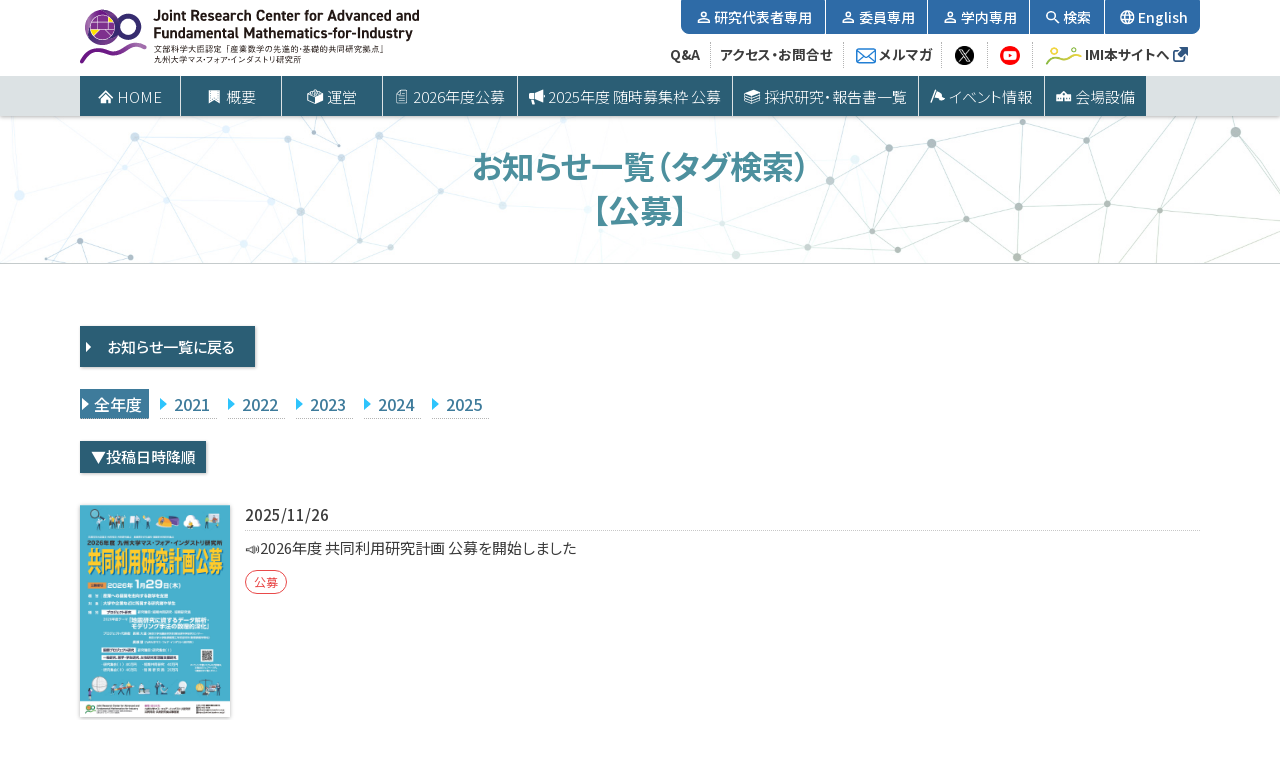

--- FILE ---
content_type: text/html; charset=UTF-8
request_url: https://joint.imi.kyushu-u.ac.jp/news/tag/?slug=n-kobo&order=1
body_size: 57799
content:
<!doctype html>
<html class="no-js" lang="ja">
<head>
<title>お知らせ一覧（タグ検索） | 産業数学の先進的・基礎的共同研究拠点　九州大学IMI</title>
<!--||  JM Twitter Cards by jmau111 v14.1.0  ||-->
<meta name="twitter:card" content="summary">
<meta name="twitter:creator" content="@Joint_IMI">
<meta name="twitter:site" content="@産業数学の先進的・基礎的共同研究拠点　九州大学IMI | Joint Research Center for Advanced and Fundamental Mathematics-for-Industry">
<meta name="twitter:title" content="お知らせ一覧（タグ検索）">
<meta name="twitter:image" content="https://joint.imi.kyushu-u.ac.jp/wp-content/plugins/jm-twitter-cards/admin/img/Twitter_logo_blue.png">
<!--||  /JM Twitter Cards by jmau111 v14.1.0  ||-->
<meta name='robots' content='max-image-preview:large' />
<link rel="alternate" type="application/rss+xml" title="産業数学の先進的・基礎的共同研究拠点　九州大学IMI | Joint Research Center for Advanced and Fundamental Mathematics-for-Industry &raquo; フィード" href="https://joint.imi.kyushu-u.ac.jp/feed/" />
<link rel="alternate" type="application/rss+xml" title="産業数学の先進的・基礎的共同研究拠点　九州大学IMI | Joint Research Center for Advanced and Fundamental Mathematics-for-Industry &raquo; コメントフィード" href="https://joint.imi.kyushu-u.ac.jp/comments/feed/" />
<link rel="alternate" title="oEmbed (JSON)" type="application/json+oembed" href="https://joint.imi.kyushu-u.ac.jp/wp-json/oembed/1.0/embed?url=https%3A%2F%2Fjoint.imi.kyushu-u.ac.jp%2Fnews%2Ftag%2F" />
<link rel="alternate" title="oEmbed (XML)" type="text/xml+oembed" href="https://joint.imi.kyushu-u.ac.jp/wp-json/oembed/1.0/embed?url=https%3A%2F%2Fjoint.imi.kyushu-u.ac.jp%2Fnews%2Ftag%2F&#038;format=xml" />
<style id='wp-img-auto-sizes-contain-inline-css'>
img:is([sizes=auto i],[sizes^="auto," i]){contain-intrinsic-size:3000px 1500px}
/*# sourceURL=wp-img-auto-sizes-contain-inline-css */
</style>
<style id='wp-emoji-styles-inline-css'>

	img.wp-smiley, img.emoji {
		display: inline !important;
		border: none !important;
		box-shadow: none !important;
		height: 1em !important;
		width: 1em !important;
		margin: 0 0.07em !important;
		vertical-align: -0.1em !important;
		background: none !important;
		padding: 0 !important;
	}
/*# sourceURL=wp-emoji-styles-inline-css */
</style>
<link rel='stylesheet' id='wp-block-library-css' href='https://joint.imi.kyushu-u.ac.jp/wp-includes/css/dist/block-library/style.min.css?ver=6.9' media='all' />
<style id='global-styles-inline-css'>
:root{--wp--preset--aspect-ratio--square: 1;--wp--preset--aspect-ratio--4-3: 4/3;--wp--preset--aspect-ratio--3-4: 3/4;--wp--preset--aspect-ratio--3-2: 3/2;--wp--preset--aspect-ratio--2-3: 2/3;--wp--preset--aspect-ratio--16-9: 16/9;--wp--preset--aspect-ratio--9-16: 9/16;--wp--preset--color--black: #000000;--wp--preset--color--cyan-bluish-gray: #abb8c3;--wp--preset--color--white: #ffffff;--wp--preset--color--pale-pink: #f78da7;--wp--preset--color--vivid-red: #cf2e2e;--wp--preset--color--luminous-vivid-orange: #ff6900;--wp--preset--color--luminous-vivid-amber: #fcb900;--wp--preset--color--light-green-cyan: #7bdcb5;--wp--preset--color--vivid-green-cyan: #00d084;--wp--preset--color--pale-cyan-blue: #8ed1fc;--wp--preset--color--vivid-cyan-blue: #0693e3;--wp--preset--color--vivid-purple: #9b51e0;--wp--preset--color--prt-text-color-red: #f03c3c;--wp--preset--color--prt-text-color-orange: #d25523;--wp--preset--color--prt-text-color-blue: #3e7b9b;--wp--preset--gradient--vivid-cyan-blue-to-vivid-purple: linear-gradient(135deg,rgb(6,147,227) 0%,rgb(155,81,224) 100%);--wp--preset--gradient--light-green-cyan-to-vivid-green-cyan: linear-gradient(135deg,rgb(122,220,180) 0%,rgb(0,208,130) 100%);--wp--preset--gradient--luminous-vivid-amber-to-luminous-vivid-orange: linear-gradient(135deg,rgb(252,185,0) 0%,rgb(255,105,0) 100%);--wp--preset--gradient--luminous-vivid-orange-to-vivid-red: linear-gradient(135deg,rgb(255,105,0) 0%,rgb(207,46,46) 100%);--wp--preset--gradient--very-light-gray-to-cyan-bluish-gray: linear-gradient(135deg,rgb(238,238,238) 0%,rgb(169,184,195) 100%);--wp--preset--gradient--cool-to-warm-spectrum: linear-gradient(135deg,rgb(74,234,220) 0%,rgb(151,120,209) 20%,rgb(207,42,186) 40%,rgb(238,44,130) 60%,rgb(251,105,98) 80%,rgb(254,248,76) 100%);--wp--preset--gradient--blush-light-purple: linear-gradient(135deg,rgb(255,206,236) 0%,rgb(152,150,240) 100%);--wp--preset--gradient--blush-bordeaux: linear-gradient(135deg,rgb(254,205,165) 0%,rgb(254,45,45) 50%,rgb(107,0,62) 100%);--wp--preset--gradient--luminous-dusk: linear-gradient(135deg,rgb(255,203,112) 0%,rgb(199,81,192) 50%,rgb(65,88,208) 100%);--wp--preset--gradient--pale-ocean: linear-gradient(135deg,rgb(255,245,203) 0%,rgb(182,227,212) 50%,rgb(51,167,181) 100%);--wp--preset--gradient--electric-grass: linear-gradient(135deg,rgb(202,248,128) 0%,rgb(113,206,126) 100%);--wp--preset--gradient--midnight: linear-gradient(135deg,rgb(2,3,129) 0%,rgb(40,116,252) 100%);--wp--preset--font-size--small: 18px;--wp--preset--font-size--medium: 20px;--wp--preset--font-size--large: 26.25px;--wp--preset--font-size--x-large: 42px;--wp--preset--font-size--normal: 21px;--wp--preset--font-size--larger: 32px;--wp--preset--spacing--20: 0.44rem;--wp--preset--spacing--30: 0.67rem;--wp--preset--spacing--40: 1rem;--wp--preset--spacing--50: 1.5rem;--wp--preset--spacing--60: 2.25rem;--wp--preset--spacing--70: 3.38rem;--wp--preset--spacing--80: 5.06rem;--wp--preset--shadow--natural: 6px 6px 9px rgba(0, 0, 0, 0.2);--wp--preset--shadow--deep: 12px 12px 50px rgba(0, 0, 0, 0.4);--wp--preset--shadow--sharp: 6px 6px 0px rgba(0, 0, 0, 0.2);--wp--preset--shadow--outlined: 6px 6px 0px -3px rgb(255, 255, 255), 6px 6px rgb(0, 0, 0);--wp--preset--shadow--crisp: 6px 6px 0px rgb(0, 0, 0);}:where(.is-layout-flex){gap: 0.5em;}:where(.is-layout-grid){gap: 0.5em;}body .is-layout-flex{display: flex;}.is-layout-flex{flex-wrap: wrap;align-items: center;}.is-layout-flex > :is(*, div){margin: 0;}body .is-layout-grid{display: grid;}.is-layout-grid > :is(*, div){margin: 0;}:where(.wp-block-columns.is-layout-flex){gap: 2em;}:where(.wp-block-columns.is-layout-grid){gap: 2em;}:where(.wp-block-post-template.is-layout-flex){gap: 1.25em;}:where(.wp-block-post-template.is-layout-grid){gap: 1.25em;}.has-black-color{color: var(--wp--preset--color--black) !important;}.has-cyan-bluish-gray-color{color: var(--wp--preset--color--cyan-bluish-gray) !important;}.has-white-color{color: var(--wp--preset--color--white) !important;}.has-pale-pink-color{color: var(--wp--preset--color--pale-pink) !important;}.has-vivid-red-color{color: var(--wp--preset--color--vivid-red) !important;}.has-luminous-vivid-orange-color{color: var(--wp--preset--color--luminous-vivid-orange) !important;}.has-luminous-vivid-amber-color{color: var(--wp--preset--color--luminous-vivid-amber) !important;}.has-light-green-cyan-color{color: var(--wp--preset--color--light-green-cyan) !important;}.has-vivid-green-cyan-color{color: var(--wp--preset--color--vivid-green-cyan) !important;}.has-pale-cyan-blue-color{color: var(--wp--preset--color--pale-cyan-blue) !important;}.has-vivid-cyan-blue-color{color: var(--wp--preset--color--vivid-cyan-blue) !important;}.has-vivid-purple-color{color: var(--wp--preset--color--vivid-purple) !important;}.has-black-background-color{background-color: var(--wp--preset--color--black) !important;}.has-cyan-bluish-gray-background-color{background-color: var(--wp--preset--color--cyan-bluish-gray) !important;}.has-white-background-color{background-color: var(--wp--preset--color--white) !important;}.has-pale-pink-background-color{background-color: var(--wp--preset--color--pale-pink) !important;}.has-vivid-red-background-color{background-color: var(--wp--preset--color--vivid-red) !important;}.has-luminous-vivid-orange-background-color{background-color: var(--wp--preset--color--luminous-vivid-orange) !important;}.has-luminous-vivid-amber-background-color{background-color: var(--wp--preset--color--luminous-vivid-amber) !important;}.has-light-green-cyan-background-color{background-color: var(--wp--preset--color--light-green-cyan) !important;}.has-vivid-green-cyan-background-color{background-color: var(--wp--preset--color--vivid-green-cyan) !important;}.has-pale-cyan-blue-background-color{background-color: var(--wp--preset--color--pale-cyan-blue) !important;}.has-vivid-cyan-blue-background-color{background-color: var(--wp--preset--color--vivid-cyan-blue) !important;}.has-vivid-purple-background-color{background-color: var(--wp--preset--color--vivid-purple) !important;}.has-black-border-color{border-color: var(--wp--preset--color--black) !important;}.has-cyan-bluish-gray-border-color{border-color: var(--wp--preset--color--cyan-bluish-gray) !important;}.has-white-border-color{border-color: var(--wp--preset--color--white) !important;}.has-pale-pink-border-color{border-color: var(--wp--preset--color--pale-pink) !important;}.has-vivid-red-border-color{border-color: var(--wp--preset--color--vivid-red) !important;}.has-luminous-vivid-orange-border-color{border-color: var(--wp--preset--color--luminous-vivid-orange) !important;}.has-luminous-vivid-amber-border-color{border-color: var(--wp--preset--color--luminous-vivid-amber) !important;}.has-light-green-cyan-border-color{border-color: var(--wp--preset--color--light-green-cyan) !important;}.has-vivid-green-cyan-border-color{border-color: var(--wp--preset--color--vivid-green-cyan) !important;}.has-pale-cyan-blue-border-color{border-color: var(--wp--preset--color--pale-cyan-blue) !important;}.has-vivid-cyan-blue-border-color{border-color: var(--wp--preset--color--vivid-cyan-blue) !important;}.has-vivid-purple-border-color{border-color: var(--wp--preset--color--vivid-purple) !important;}.has-vivid-cyan-blue-to-vivid-purple-gradient-background{background: var(--wp--preset--gradient--vivid-cyan-blue-to-vivid-purple) !important;}.has-light-green-cyan-to-vivid-green-cyan-gradient-background{background: var(--wp--preset--gradient--light-green-cyan-to-vivid-green-cyan) !important;}.has-luminous-vivid-amber-to-luminous-vivid-orange-gradient-background{background: var(--wp--preset--gradient--luminous-vivid-amber-to-luminous-vivid-orange) !important;}.has-luminous-vivid-orange-to-vivid-red-gradient-background{background: var(--wp--preset--gradient--luminous-vivid-orange-to-vivid-red) !important;}.has-very-light-gray-to-cyan-bluish-gray-gradient-background{background: var(--wp--preset--gradient--very-light-gray-to-cyan-bluish-gray) !important;}.has-cool-to-warm-spectrum-gradient-background{background: var(--wp--preset--gradient--cool-to-warm-spectrum) !important;}.has-blush-light-purple-gradient-background{background: var(--wp--preset--gradient--blush-light-purple) !important;}.has-blush-bordeaux-gradient-background{background: var(--wp--preset--gradient--blush-bordeaux) !important;}.has-luminous-dusk-gradient-background{background: var(--wp--preset--gradient--luminous-dusk) !important;}.has-pale-ocean-gradient-background{background: var(--wp--preset--gradient--pale-ocean) !important;}.has-electric-grass-gradient-background{background: var(--wp--preset--gradient--electric-grass) !important;}.has-midnight-gradient-background{background: var(--wp--preset--gradient--midnight) !important;}.has-small-font-size{font-size: var(--wp--preset--font-size--small) !important;}.has-medium-font-size{font-size: var(--wp--preset--font-size--medium) !important;}.has-large-font-size{font-size: var(--wp--preset--font-size--large) !important;}.has-x-large-font-size{font-size: var(--wp--preset--font-size--x-large) !important;}
/*# sourceURL=global-styles-inline-css */
</style>

<style id='classic-theme-styles-inline-css'>
/*! This file is auto-generated */
.wp-block-button__link{color:#fff;background-color:#32373c;border-radius:9999px;box-shadow:none;text-decoration:none;padding:calc(.667em + 2px) calc(1.333em + 2px);font-size:1.125em}.wp-block-file__button{background:#32373c;color:#fff;text-decoration:none}
/*# sourceURL=/wp-includes/css/classic-themes.min.css */
</style>
<link rel='stylesheet' id='liquid-block-speech-css' href='https://joint.imi.kyushu-u.ac.jp/wp-content/plugins/liquid-speech-balloon/css/block.css?ver=6.9' media='all' />
<link rel='stylesheet' id='wpdm-fonticon-css' href='https://joint.imi.kyushu-u.ac.jp/wp-content/plugins/download-manager/assets/wpdm-iconfont/css/wpdm-icons.css?ver=6.9' media='all' />
<link rel='stylesheet' id='wpdm-front-css' href='https://joint.imi.kyushu-u.ac.jp/wp-content/plugins/download-manager/assets/css/front.min.css?ver=3.3.46' media='all' />
<link rel='stylesheet' id='wpdm-front-dark-css' href='https://joint.imi.kyushu-u.ac.jp/wp-content/plugins/download-manager/assets/css/front-dark.min.css?ver=3.3.46' media='all' />
<link rel='stylesheet' id='wpdmpp-mini-cart-css' href='https://joint.imi.kyushu-u.ac.jp/wp-content/plugins/wpdm-premium-packages/assets/css/mini-cart.css?ver=6.2.0' media='all' />
<style id='wpdmpp-mini-cart-inline-css'>
:root { --wpdmpp-mc-primary: #6366f1; --wpdmpp-mc-text: #1e293b; --wpdmpp-mc-breakpoint: 768px; }
/*# sourceURL=wpdmpp-mini-cart-inline-css */
</style>
<link rel='stylesheet' id='wpdmpp-front-css' href='https://joint.imi.kyushu-u.ac.jp/wp-content/plugins/wpdm-premium-packages/assets/css/wpdmpp.css?ver=6.9' media='all' />
<link rel='stylesheet' id='twentytwenty-style-css' href='https://joint.imi.kyushu-u.ac.jp/wp-content/themes/joint-imi/style.css?ver=1.8' media='all' />
<style id='twentytwenty-style-inline-css'>
.color-accent,.color-accent-hover:hover,.color-accent-hover:focus,:root .has-accent-color,.has-drop-cap:not(:focus):first-letter,.wp-block-button.is-style-outline,a { color: #1e77d6; }blockquote,.border-color-accent,.border-color-accent-hover:hover,.border-color-accent-hover:focus { border-color: #1e77d6; }button,.button,.faux-button,.wp-block-button__link,.wp-block-file .wp-block-file__button,input[type="button"],input[type="reset"],input[type="submit"],.bg-accent,.bg-accent-hover:hover,.bg-accent-hover:focus,:root .has-accent-background-color,.comment-reply-link { background-color: #1e77d6; }.fill-children-accent,.fill-children-accent * { fill: #1e77d6; }:root .has-background-color,button,.button,.faux-button,.wp-block-button__link,.wp-block-file__button,input[type="button"],input[type="reset"],input[type="submit"],.wp-block-button,.comment-reply-link,.has-background.has-primary-background-color:not(.has-text-color),.has-background.has-primary-background-color *:not(.has-text-color),.has-background.has-accent-background-color:not(.has-text-color),.has-background.has-accent-background-color *:not(.has-text-color) { color: #ffffff; }:root .has-background-background-color { background-color: #ffffff; }body,.entry-title a,:root .has-primary-color { color: #000000; }:root .has-primary-background-color { background-color: #000000; }cite,figcaption,.wp-caption-text,.post-meta,.entry-content .wp-block-archives li,.entry-content .wp-block-categories li,.entry-content .wp-block-latest-posts li,.wp-block-latest-comments__comment-date,.wp-block-latest-posts__post-date,.wp-block-embed figcaption,.wp-block-image figcaption,.wp-block-pullquote cite,.comment-metadata,.comment-respond .comment-notes,.comment-respond .logged-in-as,.pagination .dots,.entry-content hr:not(.has-background),hr.styled-separator,:root .has-secondary-color { color: #6d6d6d; }:root .has-secondary-background-color { background-color: #6d6d6d; }pre,fieldset,input,textarea,table,table *,hr { border-color: #dbdbdb; }caption,code,code,kbd,samp,.wp-block-table.is-style-stripes tbody tr:nth-child(odd),:root .has-subtle-background-background-color { background-color: #dbdbdb; }.wp-block-table.is-style-stripes { border-bottom-color: #dbdbdb; }.wp-block-latest-posts.is-grid li { border-top-color: #dbdbdb; }:root .has-subtle-background-color { color: #dbdbdb; }body:not(.overlay-header) .primary-menu > li > a,body:not(.overlay-header) .primary-menu > li > .icon,.modal-menu a,.footer-menu a, .footer-widgets a,#site-footer .wp-block-button.is-style-outline,.wp-block-pullquote:before,.singular:not(.overlay-header) .entry-header a,.archive-header a,.header-footer-group .color-accent,.header-footer-group .color-accent-hover:hover { color: #001633; }.social-icons a,#site-footer button:not(.toggle),#site-footer .button,#site-footer .faux-button,#site-footer .wp-block-button__link,#site-footer .wp-block-file__button,#site-footer input[type="button"],#site-footer input[type="reset"],#site-footer input[type="submit"] { background-color: #001633; }.social-icons a,body:not(.overlay-header) .primary-menu ul,.header-footer-group button,.header-footer-group .button,.header-footer-group .faux-button,.header-footer-group .wp-block-button:not(.is-style-outline) .wp-block-button__link,.header-footer-group .wp-block-file__button,.header-footer-group input[type="button"],.header-footer-group input[type="reset"],.header-footer-group input[type="submit"] { color: #ff0000; }#site-header,.footer-nav-widgets-wrapper,#site-footer,.menu-modal,.menu-modal-inner,.search-modal-inner,.archive-header,.singular .entry-header,.singular .featured-media:before,.wp-block-pullquote:before { background-color: #ff0000; }.header-footer-group,body:not(.overlay-header) #site-header .toggle,.menu-modal .toggle { color: #000000; }body:not(.overlay-header) .primary-menu ul { background-color: #000000; }body:not(.overlay-header) .primary-menu > li > ul:after { border-bottom-color: #000000; }body:not(.overlay-header) .primary-menu ul ul:after { border-left-color: #000000; }.site-description,body:not(.overlay-header) .toggle-inner .toggle-text,.widget .post-date,.widget .rss-date,.widget_archive li,.widget_categories li,.widget cite,.widget_pages li,.widget_meta li,.widget_nav_menu li,.powered-by-wordpress,.to-the-top,.singular .entry-header .post-meta,.singular:not(.overlay-header) .entry-header .post-meta a { color: #130606; }.header-footer-group pre,.header-footer-group fieldset,.header-footer-group input,.header-footer-group textarea,.header-footer-group table,.header-footer-group table *,.footer-nav-widgets-wrapper,#site-footer,.menu-modal nav *,.footer-widgets-outer-wrapper,.footer-top { border-color: #d60000; }.header-footer-group table caption,body:not(.overlay-header) .header-inner .toggle-wrapper::before { background-color: #d60000; }
/*# sourceURL=twentytwenty-style-inline-css */
</style>
<link rel='stylesheet' id='twentytwenty-print-style-css' href='https://joint.imi.kyushu-u.ac.jp/wp-content/themes/joint-imi/print.css?ver=1.8' media='print' />
<link rel='stylesheet' id='wp-pagenavi-css' href='https://joint.imi.kyushu-u.ac.jp/wp-content/plugins/wp-pagenavi/pagenavi-css.css?ver=2.70' media='all' />
<script src="https://joint.imi.kyushu-u.ac.jp/wp-includes/js/jquery/jquery.min.js?ver=3.7.1" id="jquery-core-js"></script>
<script src="https://joint.imi.kyushu-u.ac.jp/wp-includes/js/jquery/jquery-migrate.min.js?ver=3.4.1" id="jquery-migrate-js"></script>
<script src="https://joint.imi.kyushu-u.ac.jp/wp-includes/js/jquery/jquery.form.min.js?ver=4.3.0" id="jquery-form-js"></script>
<script src="https://joint.imi.kyushu-u.ac.jp/wp-content/plugins/download-manager/assets/js/wpdm.min.js?ver=6.9" id="wpdm-frontend-js-js"></script>
<script id="wpdm-frontjs-js-extra">
var wpdm_url = {"home":"https://joint.imi.kyushu-u.ac.jp/","site":"https://joint.imi.kyushu-u.ac.jp/","ajax":"https://joint.imi.kyushu-u.ac.jp/wp-admin/admin-ajax.php"};
var wpdm_js = {"spinner":"\u003Ci class=\"wpdm-icon wpdm-sun wpdm-spin\"\u003E\u003C/i\u003E","client_id":"33759760aa4aa3710e53c46e632e7bd8"};
var wpdm_strings = {"pass_var":"\u30d1\u30b9\u30ef\u30fc\u30c9\u78ba\u8a8d\u5b8c\u4e86 !","pass_var_q":"\u30c0\u30a6\u30f3\u30ed\u30fc\u30c9\u3092\u958b\u59cb\u3059\u308b\u306b\u306f\u3001\u6b21\u306e\u30dc\u30bf\u30f3\u3092\u30af\u30ea\u30c3\u30af\u3057\u3066\u304f\u3060\u3055\u3044\u3002","start_dl":"\u30c0\u30a6\u30f3\u30ed\u30fc\u30c9\u958b\u59cb"};
//# sourceURL=wpdm-frontjs-js-extra
</script>
<script src="https://joint.imi.kyushu-u.ac.jp/wp-content/plugins/download-manager/assets/js/front.min.js?ver=3.3.46" id="wpdm-frontjs-js"></script>
<script src="https://joint.imi.kyushu-u.ac.jp/wp-content/plugins/wpdm-premium-packages/assets/js/wpdmpp-front.js?ver=6.9" id="wpdm-pp-js-js"></script>
<script src="https://joint.imi.kyushu-u.ac.jp/wp-content/themes/joint-imi/assets/js/index.js?ver=1.8" id="twentytwenty-js-js" async></script>
<link rel="https://api.w.org/" href="https://joint.imi.kyushu-u.ac.jp/wp-json/" /><link rel="alternate" title="JSON" type="application/json" href="https://joint.imi.kyushu-u.ac.jp/wp-json/wp/v2/pages/424" /><link rel="EditURI" type="application/rsd+xml" title="RSD" href="https://joint.imi.kyushu-u.ac.jp/xmlrpc.php?rsd" />
<meta name="generator" content="WordPress 6.9" />
<link rel="canonical" href="https://joint.imi.kyushu-u.ac.jp/news/tag/" />
<link rel='shortlink' href='https://joint.imi.kyushu-u.ac.jp/?p=424' />
<style type="text/css">.liquid-speech-balloon-00 .liquid-speech-balloon-avatar { background-image: url("https://joint.imi.kyushu-u.ac.jp/wp-content/uploads/2022/04/1283704-2.jpg"); } .liquid-speech-balloon-01 .liquid-speech-balloon-avatar { background-image: url("https://joint.imi.kyushu-u.ac.jp/wp-content/uploads/2022/04/1283704-4.jpg"); } .liquid-speech-balloon-02 .liquid-speech-balloon-avatar { background-image: url("https://joint.imi.kyushu-u.ac.jp/wp-content/uploads/2022/04/1283704-3.jpg"); } .liquid-speech-balloon-03 .liquid-speech-balloon-avatar { background-image: url("https://joint.imi.kyushu-u.ac.jp/wp-content/uploads/2023/01/28b69a56f75ce2fdfa8a784d81ff1b30.png"); } .liquid-speech-balloon-04 .liquid-speech-balloon-avatar { background-image: url("https://joint.imi.kyushu-u.ac.jp/wp-content/uploads/2023/01/6c57c57230e32a01261b65aa04a6dff5.png"); } .liquid-speech-balloon-05 .liquid-speech-balloon-avatar { background-image: url("https://joint.imi.kyushu-u.ac.jp/wp-content/uploads/2023/01/b0776-1.png"); } .liquid-speech-balloon-06 .liquid-speech-balloon-avatar { background-image: url("https://joint.imi.kyushu-u.ac.jp/wp-content/uploads/2023/01/b0777.png"); } .liquid-speech-balloon-07 .liquid-speech-balloon-avatar { background-image: url("https://joint.imi.kyushu-u.ac.jp/wp-content/uploads/2023/01/b0212.png"); } </style>
    <script>
        var wpdmpp_base_url = 'https://joint.imi.kyushu-u.ac.jp/wp-content/plugins/wpdm-premium-packages/';
        var wpdmpp_currency_sign = '$';
        var wpdmpp_csign_before = '$';
        var wpdmpp_csign_after = '';
        var wpdmpp_currency_code = 'USD';
        var wpdmpp_cart_url = 'https://joint.imi.kyushu-u.ac.jp/cart/';

        var wpdmpp_txt = {"cart_button_label":"<i class=\"fas fa-shopping-basket mr-2\"><\/i>Add To Cart","pay_now":"Complete Purchase","checkout_button_label":"Complete Purchase"};

    </script>
    <style>p.wpdmpp-notice {
            margin: 5px;
        }
    .wpbtn-success {
        color: var(--color-success) !important;border-color: var(--color-success ) !important;
        background: rgba(var(--color-success-rgb),0.03) !important;
        transition: all ease-in-out 300ms;
    }
        .wpbtn-success:active,
        .wpbtn-success:hover {
            color: var(--color-success-active) !important;
            border-color: var(--color-success-active) !important;
            background: rgba(var(--color-success-rgb),0.07) !important;
        }
    </style>
    <!-- Analytics by WP Statistics - https://wp-statistics.com -->
	<script>document.documentElement.className = document.documentElement.className.replace( 'no-js', 'js' );</script>
	<style id="custom-background-css">
body.custom-background { background-color: #ffffff; }
</style>
	<link rel="icon" href="https://joint.imi.kyushu-u.ac.jp/wp-content/uploads/2021/11/favicon.ico" sizes="32x32" />
<link rel="icon" href="https://joint.imi.kyushu-u.ac.jp/wp-content/uploads/2021/11/favicon.ico" sizes="192x192" />
<link rel="apple-touch-icon" href="https://joint.imi.kyushu-u.ac.jp/wp-content/uploads/2021/11/favicon.ico" />
<meta name="msapplication-TileImage" content="https://joint.imi.kyushu-u.ac.jp/wp-content/uploads/2021/11/favicon.ico" />
<meta name="generator" content="WordPress Download Manager 3.3.46" />
                <style>
        /* WPDM Link Template Styles */        </style>
                <style>

            :root {
                --color-primary: #4a8eff;
                --color-primary-rgb: 74, 142, 255;
                --color-primary-hover: #5998ff;
                --color-primary-active: #3281ff;
                --clr-sec: #6c757d;
                --clr-sec-rgb: 108, 117, 125;
                --clr-sec-hover: #6c757d;
                --clr-sec-active: #6c757d;
                --color-secondary: #6c757d;
                --color-secondary-rgb: 108, 117, 125;
                --color-secondary-hover: #6c757d;
                --color-secondary-active: #6c757d;
                --color-success: #018e11;
                --color-success-rgb: 1, 142, 17;
                --color-success-hover: #0aad01;
                --color-success-active: #0c8c01;
                --color-info: #2CA8FF;
                --color-info-rgb: 44, 168, 255;
                --color-info-hover: #2CA8FF;
                --color-info-active: #2CA8FF;
                --color-warning: #FFB236;
                --color-warning-rgb: 255, 178, 54;
                --color-warning-hover: #FFB236;
                --color-warning-active: #FFB236;
                --color-danger: #ff5062;
                --color-danger-rgb: 255, 80, 98;
                --color-danger-hover: #ff5062;
                --color-danger-active: #ff5062;
                --color-green: #30b570;
                --color-blue: #0073ff;
                --color-purple: #8557D3;
                --color-red: #ff5062;
                --color-muted: rgba(69, 89, 122, 0.6);
                --wpdm-font: "Sen", -apple-system, BlinkMacSystemFont, "Segoe UI", Roboto, Helvetica, Arial, sans-serif, "Apple Color Emoji", "Segoe UI Emoji", "Segoe UI Symbol";
            }

            .wpdm-download-link.btn.btn-primary {
                border-radius: 4px;
            }


        </style>
        <link rel="stylesheet" href="https://joint.imi.kyushu-u.ac.jp/wp-content/themes/joint-imi/css/variables.css">
<link rel="stylesheet" href="https://joint.imi.kyushu-u.ac.jp/wp-content/themes/joint-imi/css/base.css">
<link rel="stylesheet" href="https://joint.imi.kyushu-u.ac.jp/wp-content/themes/joint-imi/css/parts.css">
<meta charset="UTF-8">
<meta name="viewport" content="width=device-width, initial-scale=1.0" >
<link rel="profile" href="https://gmpg.org/xfn/11">
</head>
<body class="wp-singular page-template page-template-templates page-template-template-news-tag page-template-templatestemplate-news-tag-php page page-id-424 page-child parent-pageid-402 custom-background wp-embed-responsive wp-theme-joint-imi singular enable-search-modal missing-post-thumbnail has-no-pagination not-showing-comments show-avatars template-news-tag footer-top-visible">

		<a class="skip-link screen-reader-text" href="#site-content">コンテンツへスキップ</a>
	<div class="wrapper">
		<header class="main_header">
			<h1>
				<span class="inner">
					<a href="https://joint.imi.kyushu-u.ac.jp/"><img src="https://joint.imi.kyushu-u.ac.jp/wp-content/themes/joint-imi/img/logo-site_title-01.svg" alt="文部科学大臣認定「産業数学の先進的・基礎的共同研究拠点」九州大学マス・フォア・インダストリ研究所"></a>
				</span>
			</h1>
			<button id="gnav_button" type="button" aria-controls="global-nav" aria-expanded="false">
				<span></span>
				<span></span>
				<span></span>
			</button>
			<!-- グローバルメニュー -->
			<nav>
				<div class="close_field"></div>
				<!-- メインメニュー -->
				<div class="main_nav">
				<ul id="menu-main_menu" class="main_01"><li><a href="https://joint.imi.kyushu-u.ac.jp/"><img class="icon" src="https://joint.imi.kyushu-u.ac.jp/wp-content/uploads/2021/11/icon-home.svg" alt="">HOME</a></li><li><a><img class="icon" src="https://joint.imi.kyushu-u.ac.jp/wp-content/uploads/2021/11/icon-ribbon.svg" alt="">概要</a><span class="touch_arrow"></span><ul class="layer2"><li><a href="https://joint.imi.kyushu-u.ac.jp/overview/overview/">概要</a></li></ul></li><li><a><img class="icon" src="https://joint.imi.kyushu-u.ac.jp/wp-content/uploads/2021/11/icon-block.svg" alt="">運営</a><span class="touch_arrow"></span><ul class="layer2"><li><a href="https://joint.imi.kyushu-u.ac.jp/management/steering/">運営委員会</a></li><li><a href="https://joint.imi.kyushu-u.ac.jp/management/joint-usage/">共同利用・共同研究委員会</a></li><li><a href="https://joint.imi.kyushu-u.ac.jp/management/international/">国際プロジェクト委員会</a></li></ul></li><li><a href="https://joint.imi.kyushu-u.ac.jp/call-for-proposals/"><img class="icon" src="https://joint.imi.kyushu-u.ac.jp/wp-content/uploads/2021/11/icon-paper.svg" alt="">2026年度公募</a></li><li><a href="https://joint.imi.kyushu-u.ac.jp/call-for-proposals-anytime/"><img class="icon" src="https://joint.imi.kyushu-u.ac.jp/wp-content/uploads/2022/03/9c012f2655d04af3ddc0ed32d94ab6f8.png" alt="">2025年度 随時募集枠 公募</a></li><li><a href="https://joint.imi.kyushu-u.ac.jp/research-reports/year-2025/"><img class="icon" src="https://joint.imi.kyushu-u.ac.jp/wp-content/uploads/2021/11/icon-books.svg" alt="">採択研究・報告書一覧</a></li><li><a href="https://joint.imi.kyushu-u.ac.jp/events/"><img class="icon" src="https://joint.imi.kyushu-u.ac.jp/wp-content/uploads/2021/11/icon-flag.svg" alt="">イベント情報</a></li><li><a href="https://joint.imi.kyushu-u.ac.jp/facilities/"><img class="icon" src="https://joint.imi.kyushu-u.ac.jp/wp-content/uploads/2021/11/icon-facility.svg" alt="">会場設備</a></li></ul>				</div>
				<!-- メインメニュー -->
				<!-- サブメニュー -->
				<div class="sub_nav">
					<ul class="sub_01">
						<li><a href="https://joint.imi.kyushu-u.ac.jp/researchers-only/"><img class="icon" src="https://joint.imi.kyushu-u.ac.jp/wp-content/themes/joint-imi/img/icon-person.svg" alt="">研究代表者専用</a></li>
						<li><a href="https://joint.imi.kyushu-u.ac.jp/committee-only/"><img class="icon" src="https://joint.imi.kyushu-u.ac.jp/wp-content/themes/joint-imi/img/icon-person.svg" alt="">委員専用</a></li>
						<li><a href="https://joint.imi.kyushu-u.ac.jp/staff-only/"><img class="icon" src="https://joint.imi.kyushu-u.ac.jp/wp-content/themes/joint-imi/img/icon-person.svg" alt="">学内専用</a></li>
						<li><a class="button search"><img class="icon" src="https://joint.imi.kyushu-u.ac.jp/wp-content/themes/joint-imi/img/icon-search.svg" alt="">検索</a></li>
												<li><a href="https://joint.imi.kyushu-u.ac.jp/en/news/tag/?slug=n-kobo&#038;order=1"><img class="icon" src="https://joint.imi.kyushu-u.ac.jp/wp-content/themes/joint-imi/img/icon-global.svg" alt="">English</a></li>
					</ul>
					<ul class="sub_02">
						<li><a href="https://joint.imi.kyushu-u.ac.jp/q-and-a/">Q&A</a></li>
						<li><a href="https://joint.imi.kyushu-u.ac.jp/access-inquiry/">アクセス・お問合せ</a></li>
						<li><a href="https://joint.imi.kyushu-u.ac.jp/mail-magazine/"><img class="icon" src="https://joint.imi.kyushu-u.ac.jp/wp-content/themes/joint-imi/img/icon-mail.svg" alt="">メルマガ</a></li>
						<li><a href="https://twitter.com/Joint_IMI" target="_blank" rel="noopener noreferrer"><img class="icon" src="https://joint.imi.kyushu-u.ac.jp/wp-content/themes/joint-imi/img/icon-x(twitter).png" alt=""></a></li>
						<li><a href="https://www.youtube.com/channel/UC_RJPIVKe1EvAGMr8-VQKXQ" target="_blank" rel="noopener noreferrer"><img class="icon" src="https://joint.imi.kyushu-u.ac.jp/wp-content/themes/joint-imi/img/youtube_social_circle_red.png" alt=""></a></li>
						<li><a href="https://www.imi.kyushu-u.ac.jp/" target="_blank" rel="noopener noreferrer"><img class="icon" src="https://joint.imi.kyushu-u.ac.jp/wp-content/themes/joint-imi/img/icon-imi.png" alt="">IMI本サイトへ<img class="icon_s" src="https://joint.imi.kyushu-u.ac.jp/wp-content/themes/joint-imi/img/icon-external_indigo.svg" alt=""></a></li>
					</ul>
				</div>
				<!-- サブメニュー -->
			</nav>
			<!-- グローバルメニュー -->
		</header><main class="main_area">
	<h2 class="prt-page_title"><span class="inner">お知らせ一覧（タグ検索）<br>【公募】</span></h2>
	<div class="box_w1100_mtb_m">
		<p>
			<a class="prt-button_01" href="../">お知らせ一覧に戻る</a>
		</p>
		<ul class="prt-link_list_01 free"><li class="current"><a href="/news/tag/?slug=n-kobo&order=1">全年度</a></li><li ><a href="/news/tag/?slug=n-kobo&y=2021&order=1">2021</a></li><li ><a href="/news/tag/?slug=n-kobo&y=2022&order=1">2022</a></li><li ><a href="/news/tag/?slug=n-kobo&y=2023&order=1">2023</a></li><li ><a href="/news/tag/?slug=n-kobo&y=2024&order=1">2024</a></li><li ><a href="/news/tag/?slug=n-kobo&y=2025&order=1">2025</a></li></ul>		<p>
							<a class="prt-button_02" href="/news/tag/?slug=n-kobo&order=2&y=">▼投稿日時降順</a>
					</p>
					<ul class="prt-news_list_01">
							<li>
					<div class="thumbnail">
						<a href="https://joint.imi.kyushu-u.ac.jp/post-20405/">
															<img src="https://joint.imi.kyushu-u.ac.jp/wp-content/uploads/2025/11/1763344725938-a12b71b1-c103-49f9-808f-a851795eeab3_1.jpg" class="attachment-full size-full wp-post-image" alt="" decoding="async" loading="lazy" srcset="https://joint.imi.kyushu-u.ac.jp/wp-content/uploads/2025/11/1763344725938-a12b71b1-c103-49f9-808f-a851795eeab3_1.jpg 724w, https://joint.imi.kyushu-u.ac.jp/wp-content/uploads/2025/11/1763344725938-a12b71b1-c103-49f9-808f-a851795eeab3_1-212x300.jpg 212w" sizes="(max-width: 724px) 100vw, 724px" />													</a>
					</div>
					<div class="text">
						<p class="date">2025/11/26</p>
						<p class="title"><a href="https://joint.imi.kyushu-u.ac.jp/post-20405/">&#x1f4e3;2026年度 共同利用研究計画 公募を開始しました</a></p>
						<p class="prt-tags">
							<a class="tag n-kobo" href="https://joint.imi.kyushu-u.ac.jp/news/tag/?slug=n-kobo">公募</a>&nbsp;						</p>
					</div>
				</li>
							<li>
					<div class="thumbnail">
						<a href="https://joint.imi.kyushu-u.ac.jp/post-17875/">
															<img src="https://joint.imi.kyushu-u.ac.jp/wp-content/uploads/2025/02/a278fbd543b30f6a75fcb4fa2d8e4b46.jpg" class="attachment-full size-full wp-post-image" alt="" decoding="async" loading="lazy" srcset="https://joint.imi.kyushu-u.ac.jp/wp-content/uploads/2025/02/a278fbd543b30f6a75fcb4fa2d8e4b46.jpg 724w, https://joint.imi.kyushu-u.ac.jp/wp-content/uploads/2025/02/a278fbd543b30f6a75fcb4fa2d8e4b46-212x300.jpg 212w" sizes="(max-width: 724px) 100vw, 724px" />													</a>
					</div>
					<div class="text">
						<p class="date">2025/11/11</p>
						<p class="title"><a href="https://joint.imi.kyushu-u.ac.jp/post-17875/">＊＊＊受付を終了しました。たくさんのご応募ありがとうございました＊＊＊</a></p>
						<p class="prt-tags">
							<a class="tag n-kobo" href="https://joint.imi.kyushu-u.ac.jp/news/tag/?slug=n-kobo">公募</a>&nbsp;						</p>
					</div>
				</li>
							<li>
					<div class="thumbnail">
						<a href="https://joint.imi.kyushu-u.ac.jp/post-17878/">
															<img src="https://joint.imi.kyushu-u.ac.jp/wp-content/uploads/2024/02/f589cb3f4a14c519011646cdefabf0ad.png" class="attachment-full size-full wp-post-image" alt="" decoding="async" loading="lazy" srcset="https://joint.imi.kyushu-u.ac.jp/wp-content/uploads/2024/02/f589cb3f4a14c519011646cdefabf0ad.png 2308w, https://joint.imi.kyushu-u.ac.jp/wp-content/uploads/2024/02/f589cb3f4a14c519011646cdefabf0ad-300x222.png 300w, https://joint.imi.kyushu-u.ac.jp/wp-content/uploads/2024/02/f589cb3f4a14c519011646cdefabf0ad-1024x758.png 1024w, https://joint.imi.kyushu-u.ac.jp/wp-content/uploads/2024/02/f589cb3f4a14c519011646cdefabf0ad-768x568.png 768w, https://joint.imi.kyushu-u.ac.jp/wp-content/uploads/2024/02/f589cb3f4a14c519011646cdefabf0ad-1536x1137.png 1536w, https://joint.imi.kyushu-u.ac.jp/wp-content/uploads/2024/02/f589cb3f4a14c519011646cdefabf0ad-2048x1516.png 2048w, https://joint.imi.kyushu-u.ac.jp/wp-content/uploads/2024/02/f589cb3f4a14c519011646cdefabf0ad-1200x888.png 1200w, https://joint.imi.kyushu-u.ac.jp/wp-content/uploads/2024/02/f589cb3f4a14c519011646cdefabf0ad-1980x1465.png 1980w, https://joint.imi.kyushu-u.ac.jp/wp-content/uploads/2024/02/f589cb3f4a14c519011646cdefabf0ad-1320x977.png 1320w" sizes="(max-width: 2308px) 100vw, 2308px" />													</a>
					</div>
					<div class="text">
						<p class="date">2025/03/03</p>
						<p class="title"><a href="https://joint.imi.kyushu-u.ac.jp/post-17878/">2025年度 共同利用研究計画の採択結果を公開しました。</a></p>
						<p class="prt-tags">
							<a class="tag n-kobo" href="https://joint.imi.kyushu-u.ac.jp/news/tag/?slug=n-kobo">公募</a>&nbsp;						</p>
					</div>
				</li>
							<li>
					<div class="thumbnail">
						<a href="https://joint.imi.kyushu-u.ac.jp/post-17807/">
															<img src="https://joint.imi.kyushu-u.ac.jp/wp-content/uploads/2022/04/news02.jpg" class="attachment-full size-full wp-post-image" alt="" decoding="async" loading="lazy" srcset="https://joint.imi.kyushu-u.ac.jp/wp-content/uploads/2022/04/news02.jpg 640w, https://joint.imi.kyushu-u.ac.jp/wp-content/uploads/2022/04/news02-300x200.jpg 300w" sizes="(max-width: 640px) 100vw, 640px" />													</a>
					</div>
					<div class="text">
						<p class="date">2025/01/31</p>
						<p class="title"><a href="https://joint.imi.kyushu-u.ac.jp/post-17807/">2025年度 共同利用研究計画 公募 受付を終了しました. たくさんのご応募ありがとうございました. 3月1日より随時募集枠の公募要領公開及び申請受付を開始をいたします. よろしくお願い申し上げます。</a></p>
						<p class="prt-tags">
							<a class="tag n-kobo" href="https://joint.imi.kyushu-u.ac.jp/news/tag/?slug=n-kobo">公募</a>&nbsp;						</p>
					</div>
				</li>
							<li>
					<div class="thumbnail">
						<a href="https://joint.imi.kyushu-u.ac.jp/post-17381/">
															<img src="https://joint.imi.kyushu-u.ac.jp/wp-content/uploads/2024/11/813acb584b77b459848f12ab45053a26-scaled.jpg" class="attachment-full size-full wp-post-image" alt="公募ポスター" decoding="async" loading="lazy" srcset="https://joint.imi.kyushu-u.ac.jp/wp-content/uploads/2024/11/813acb584b77b459848f12ab45053a26-scaled.jpg 1811w, https://joint.imi.kyushu-u.ac.jp/wp-content/uploads/2024/11/813acb584b77b459848f12ab45053a26-212x300.jpg 212w, https://joint.imi.kyushu-u.ac.jp/wp-content/uploads/2024/11/813acb584b77b459848f12ab45053a26-724x1024.jpg 724w, https://joint.imi.kyushu-u.ac.jp/wp-content/uploads/2024/11/813acb584b77b459848f12ab45053a26-768x1086.jpg 768w, https://joint.imi.kyushu-u.ac.jp/wp-content/uploads/2024/11/813acb584b77b459848f12ab45053a26-1087x1536.jpg 1087w, https://joint.imi.kyushu-u.ac.jp/wp-content/uploads/2024/11/813acb584b77b459848f12ab45053a26-1449x2048.jpg 1449w, https://joint.imi.kyushu-u.ac.jp/wp-content/uploads/2024/11/813acb584b77b459848f12ab45053a26-1200x1696.jpg 1200w, https://joint.imi.kyushu-u.ac.jp/wp-content/uploads/2024/11/813acb584b77b459848f12ab45053a26-1980x2799.jpg 1980w, https://joint.imi.kyushu-u.ac.jp/wp-content/uploads/2024/11/813acb584b77b459848f12ab45053a26-1320x1866.jpg 1320w" sizes="(max-width: 1811px) 100vw, 1811px" />													</a>
					</div>
					<div class="text">
						<p class="date">2024/11/26</p>
						<p class="title"><a href="https://joint.imi.kyushu-u.ac.jp/post-17381/">&#x1f4e3;2025年度 共同利用研究計画 公募を開始しました</a></p>
						<p class="prt-tags">
							<a class="tag n-kobo" href="https://joint.imi.kyushu-u.ac.jp/news/tag/?slug=n-kobo">公募</a>&nbsp;						</p>
					</div>
				</li>
							<li>
					<div class="thumbnail">
						<a href="https://joint.imi.kyushu-u.ac.jp/post-15147/">
															<img src="https://joint.imi.kyushu-u.ac.jp/wp-content/uploads/2024/02/62482fef000b440391920bd7627509e0-scaled.jpg" class="attachment-full size-full wp-post-image" alt="" decoding="async" loading="lazy" srcset="https://joint.imi.kyushu-u.ac.jp/wp-content/uploads/2024/02/62482fef000b440391920bd7627509e0-scaled.jpg 1811w, https://joint.imi.kyushu-u.ac.jp/wp-content/uploads/2024/02/62482fef000b440391920bd7627509e0-212x300.jpg 212w, https://joint.imi.kyushu-u.ac.jp/wp-content/uploads/2024/02/62482fef000b440391920bd7627509e0-724x1024.jpg 724w, https://joint.imi.kyushu-u.ac.jp/wp-content/uploads/2024/02/62482fef000b440391920bd7627509e0-768x1086.jpg 768w, https://joint.imi.kyushu-u.ac.jp/wp-content/uploads/2024/02/62482fef000b440391920bd7627509e0-1087x1536.jpg 1087w, https://joint.imi.kyushu-u.ac.jp/wp-content/uploads/2024/02/62482fef000b440391920bd7627509e0-1449x2048.jpg 1449w, https://joint.imi.kyushu-u.ac.jp/wp-content/uploads/2024/02/62482fef000b440391920bd7627509e0-1200x1696.jpg 1200w, https://joint.imi.kyushu-u.ac.jp/wp-content/uploads/2024/02/62482fef000b440391920bd7627509e0-1980x2799.jpg 1980w, https://joint.imi.kyushu-u.ac.jp/wp-content/uploads/2024/02/62482fef000b440391920bd7627509e0-1320x1866.jpg 1320w" sizes="(max-width: 1811px) 100vw, 1811px" />													</a>
					</div>
					<div class="text">
						<p class="date">2024/11/11</p>
						<p class="title"><a href="https://joint.imi.kyushu-u.ac.jp/post-15147/">＊＊＊受付を終了しました。たくさんのご応募ありがとうございました＊＊＊</a></p>
						<p class="prt-tags">
							<a class="tag n-kobo" href="https://joint.imi.kyushu-u.ac.jp/news/tag/?slug=n-kobo">公募</a>&nbsp;						</p>
					</div>
				</li>
							<li>
					<div class="thumbnail">
						<a href="https://joint.imi.kyushu-u.ac.jp/post-15076/">
															<img src="https://joint.imi.kyushu-u.ac.jp/wp-content/uploads/2024/02/f589cb3f4a14c519011646cdefabf0ad.png" class="attachment-full size-full wp-post-image" alt="" decoding="async" loading="lazy" srcset="https://joint.imi.kyushu-u.ac.jp/wp-content/uploads/2024/02/f589cb3f4a14c519011646cdefabf0ad.png 2308w, https://joint.imi.kyushu-u.ac.jp/wp-content/uploads/2024/02/f589cb3f4a14c519011646cdefabf0ad-300x222.png 300w, https://joint.imi.kyushu-u.ac.jp/wp-content/uploads/2024/02/f589cb3f4a14c519011646cdefabf0ad-1024x758.png 1024w, https://joint.imi.kyushu-u.ac.jp/wp-content/uploads/2024/02/f589cb3f4a14c519011646cdefabf0ad-768x568.png 768w, https://joint.imi.kyushu-u.ac.jp/wp-content/uploads/2024/02/f589cb3f4a14c519011646cdefabf0ad-1536x1137.png 1536w, https://joint.imi.kyushu-u.ac.jp/wp-content/uploads/2024/02/f589cb3f4a14c519011646cdefabf0ad-2048x1516.png 2048w, https://joint.imi.kyushu-u.ac.jp/wp-content/uploads/2024/02/f589cb3f4a14c519011646cdefabf0ad-1200x888.png 1200w, https://joint.imi.kyushu-u.ac.jp/wp-content/uploads/2024/02/f589cb3f4a14c519011646cdefabf0ad-1980x1465.png 1980w, https://joint.imi.kyushu-u.ac.jp/wp-content/uploads/2024/02/f589cb3f4a14c519011646cdefabf0ad-1320x977.png 1320w" sizes="(max-width: 2308px) 100vw, 2308px" />													</a>
					</div>
					<div class="text">
						<p class="date">2024/02/29</p>
						<p class="title"><a href="https://joint.imi.kyushu-u.ac.jp/post-15076/">2024年度 共同利用研究計画の採択結果を公開しました。</a></p>
						<p class="prt-tags">
							<a class="tag n-kobo" href="https://joint.imi.kyushu-u.ac.jp/news/tag/?slug=n-kobo">公募</a>&nbsp;						</p>
					</div>
				</li>
							<li>
					<div class="thumbnail">
						<a href="https://joint.imi.kyushu-u.ac.jp/post-14860/">
															<img src="https://joint.imi.kyushu-u.ac.jp/wp-content/uploads/2022/04/news02.jpg" class="attachment-full size-full wp-post-image" alt="" decoding="async" loading="lazy" srcset="https://joint.imi.kyushu-u.ac.jp/wp-content/uploads/2022/04/news02.jpg 640w, https://joint.imi.kyushu-u.ac.jp/wp-content/uploads/2022/04/news02-300x200.jpg 300w" sizes="(max-width: 640px) 100vw, 640px" />													</a>
					</div>
					<div class="text">
						<p class="date">2024/02/01</p>
						<p class="title"><a href="https://joint.imi.kyushu-u.ac.jp/post-14860/">2024年度 共同利用研究計画 公募 受付を終了しました. たくさんのご応募ありがとうございました. 3月1日より随時募集枠の公募要領公開及び申請受付を開始をいたします. よろしくお願い申し上げます。</a></p>
						<p class="prt-tags">
							<a class="tag n-kobo" href="https://joint.imi.kyushu-u.ac.jp/news/tag/?slug=n-kobo">公募</a>&nbsp;						</p>
					</div>
				</li>
							<li>
					<div class="thumbnail">
						<a href="https://joint.imi.kyushu-u.ac.jp/post-14614/">
															<img src="https://joint.imi.kyushu-u.ac.jp/wp-content/uploads/2023/11/3233da71416f5c91dc08f232ae0a7d73-1.png" class="attachment-full size-full wp-post-image" alt="" decoding="async" loading="lazy" srcset="https://joint.imi.kyushu-u.ac.jp/wp-content/uploads/2023/11/3233da71416f5c91dc08f232ae0a7d73-1.png 1116w, https://joint.imi.kyushu-u.ac.jp/wp-content/uploads/2023/11/3233da71416f5c91dc08f232ae0a7d73-1-213x300.png 213w, https://joint.imi.kyushu-u.ac.jp/wp-content/uploads/2023/11/3233da71416f5c91dc08f232ae0a7d73-1-726x1024.png 726w, https://joint.imi.kyushu-u.ac.jp/wp-content/uploads/2023/11/3233da71416f5c91dc08f232ae0a7d73-1-768x1083.png 768w, https://joint.imi.kyushu-u.ac.jp/wp-content/uploads/2023/11/3233da71416f5c91dc08f232ae0a7d73-1-1089x1536.png 1089w" sizes="(max-width: 1116px) 100vw, 1116px" />													</a>
					</div>
					<div class="text">
						<p class="date">2023/11/30</p>
						<p class="title"><a href="https://joint.imi.kyushu-u.ac.jp/post-14614/">&#x1f4e3;2024年度 共同利用研究計画 公募を開始しました</a></p>
						<p class="prt-tags">
							<a class="tag n-kobo" href="https://joint.imi.kyushu-u.ac.jp/news/tag/?slug=n-kobo">公募</a>&nbsp;						</p>
					</div>
				</li>
							<li>
					<div class="thumbnail">
						<a href="https://joint.imi.kyushu-u.ac.jp/post-14466/">
															<img src="https://joint.imi.kyushu-u.ac.jp/wp-content/uploads/2022/04/news02.jpg" class="attachment-full size-full wp-post-image" alt="" decoding="async" loading="lazy" srcset="https://joint.imi.kyushu-u.ac.jp/wp-content/uploads/2022/04/news02.jpg 640w, https://joint.imi.kyushu-u.ac.jp/wp-content/uploads/2022/04/news02-300x200.jpg 300w" sizes="(max-width: 640px) 100vw, 640px" />													</a>
					</div>
					<div class="text">
						<p class="date">2023/11/13</p>
						<p class="title"><a href="https://joint.imi.kyushu-u.ac.jp/post-14466/">2023年度 共同利用研究計画 随時募集枠 公募 受付を終了しました. たくさんのご応募ありがとうございました. 2024年3月1日より2024年度の随時募集枠の公募要領公開及び申請受付を開始をいたします. よろしくお願い申し上げます。</a></p>
						<p class="prt-tags">
							<a class="tag n-kobo" href="https://joint.imi.kyushu-u.ac.jp/news/tag/?slug=n-kobo">公募</a>&nbsp;						</p>
					</div>
				</li>
						</ul>
			<div class='wp-pagenavi' role='navigation'>
<span class='pages'>1 / 2</span><span aria-current='page' class='current'>1</span><a class="page larger" title="ページ 2" href="https://joint.imi.kyushu-u.ac.jp/news/tag/page/2/?slug=n-kobo&#038;order=1">2</a><a class="nextpostslink" rel="next" aria-label="次のページ" href="https://joint.imi.kyushu-u.ac.jp/news/tag/page/2/?slug=n-kobo&#038;order=1">&gt;</a>
</div>			</div>
</main>
		<footer class="main_footer">
			<div class="inner">
				<p class="site_title"><img src="https://joint.imi.kyushu-u.ac.jp/wp-content/themes/joint-imi/img/logo-site_title-02.svg" alt="文部科学大臣認定「産業数学の先進的・基礎的共同研究拠点」九州大学マス・フォア・インダストリ研究所"></p>
				<div class="footer_menu">
					<ul id="menu-footer_menu1" class="main_01"><li><a>概要</a><ul><li><a href="https://joint.imi.kyushu-u.ac.jp/overview/overview/">概要</a></li><li><a href="https://joint.imi.kyushu-u.ac.jp/overview/activities/">活動報告</a></li></ul></li><li><a>運営</a><ul><li><a href="https://joint.imi.kyushu-u.ac.jp/management/steering/">運営委員会</a></li><li><a href="https://joint.imi.kyushu-u.ac.jp/management/joint-usage/">共同利用・共同研究委員会</a></li><li><a href="https://joint.imi.kyushu-u.ac.jp/management/international/">国際プロジェクト委員会</a></li></ul></li></ul><ul id="menu-footer_menu2" class="main_02"><li id="menu-item-95" class="menu-item menu-item-type-post_type menu-item-object-page menu-item-95"><a href="https://joint.imi.kyushu-u.ac.jp/call-for-proposals/">2026年度公募</a></li>
<li id="menu-item-338" class="menu-item menu-item-type-post_type menu-item-object-page menu-item-338"><a href="https://joint.imi.kyushu-u.ac.jp/research-reports/year-2022/">採択研究・報告書一覧</a></li>
<li id="menu-item-97" class="menu-item menu-item-type-post_type menu-item-object-page menu-item-97"><a href="https://joint.imi.kyushu-u.ac.jp/events/">イベント情報</a></li>
<li id="menu-item-98" class="menu-item menu-item-type-post_type menu-item-object-page menu-item-98"><a href="https://joint.imi.kyushu-u.ac.jp/facilities/">会場設備</a></li>
<li id="menu-item-109" class="menu-item menu-item-type-post_type menu-item-object-page menu-item-109"><a href="https://joint.imi.kyushu-u.ac.jp/q-and-a/">Q&#038;A</a></li>
</ul><ul id="menu-footer_menu3" class="main_02"><li id="menu-item-110" class="menu-item menu-item-type-post_type menu-item-object-page menu-item-110"><a href="https://joint.imi.kyushu-u.ac.jp/access-inquiry/">アクセス・お問合せ</a></li>
<li id="menu-item-111" class="menu-item menu-item-type-post_type menu-item-object-page menu-item-111"><a href="https://joint.imi.kyushu-u.ac.jp/staff-only/">学内専用（トップページ）</a></li>
<li id="menu-item-112" class="menu-item menu-item-type-custom menu-item-object-custom menu-item-112"><a target="_blank" href="http://www.imi.kyushu-u.ac.jp/kyodo-riyo/inspections/login/E7Uhvv71">委員専用</a></li>
<li id="menu-item-113" class="menu-item menu-item-type-post_type menu-item-object-page menu-item-113"><a href="https://joint.imi.kyushu-u.ac.jp/researchers-only/">研究代表者専用</a></li>
<li id="menu-item-4629" class="menu-item menu-item-type-post_type menu-item-object-page menu-item-4629"><a href="https://joint.imi.kyushu-u.ac.jp/mail-magazine/">メールマガジン</a></li>
</ul>				</div>
			</div>
			<p class="copyright">Copyright &copy; Institute of Mathematics for Industry, Kyushu University.</p>
		</footer>
		<div class="modal_box search">
			<div class="inner">
				<div class="close-btn">×</div>
				<p class="title">サイト内検索</p>
				<div class="searchbox_01">
						<form id="form" action="https://joint.imi.kyushu-u.ac.jp" method="get">
	    <input id="s-box" name="s" type="text" placeholder="キーワードを入力"/>
	    <input type="hidden" name="lang" value="ja">
	    <button type="submit" id="s-btn-area"><div id="s-btn">検索</div></button>
	</form>
				</div>
				<a href="#"></a>
			</div>
			<div class="black-background"></div>
		</div>
	</div>
	<script type="text/javascript" src="https://joint.imi.kyushu-u.ac.jp/wp-content/themes/joint-imi/js/jquery.min.js"></script>
	<script type="text/javascript" src="https://joint.imi.kyushu-u.ac.jp/wp-content/themes/joint-imi/js/common.js"></script>
	<script type="speculationrules">
{"prefetch":[{"source":"document","where":{"and":[{"href_matches":"/*"},{"not":{"href_matches":["/wp-*.php","/wp-admin/*","/wp-content/uploads/*","/wp-content/*","/wp-content/plugins/*","/wp-content/themes/joint-imi/*","/*\\?(.+)"]}},{"not":{"selector_matches":"a[rel~=\"nofollow\"]"}},{"not":{"selector_matches":".no-prefetch, .no-prefetch a"}}]},"eagerness":"conservative"}]}
</script>
            <script>
                const abmsg = "We noticed an ad blocker. Consider whitelisting us to support the site ❤️";
                const abmsgd = "download";
                const iswpdmpropage = 0;
                jQuery(function($){

                    
                });
            </script>
            <div id="fb-root"></div>
            	<script>
	/(trident|msie)/i.test(navigator.userAgent)&&document.getElementById&&window.addEventListener&&window.addEventListener("hashchange",function(){var t,e=location.hash.substring(1);/^[A-z0-9_-]+$/.test(e)&&(t=document.getElementById(e))&&(/^(?:a|select|input|button|textarea)$/i.test(t.tagName)||(t.tabIndex=-1),t.focus())},!1);
	</script>
	<script src="https://joint.imi.kyushu-u.ac.jp/wp-includes/js/dist/hooks.min.js?ver=dd5603f07f9220ed27f1" id="wp-hooks-js"></script>
<script src="https://joint.imi.kyushu-u.ac.jp/wp-includes/js/dist/i18n.min.js?ver=c26c3dc7bed366793375" id="wp-i18n-js"></script>
<script id="wp-i18n-js-after">
wp.i18n.setLocaleData( { 'text direction\u0004ltr': [ 'ltr' ] } );
//# sourceURL=wp-i18n-js-after
</script>
<script id="wpdmpp-mini-cart-js-extra">
var wpdmppMiniCart = {"restUrl":"https://joint.imi.kyushu-u.ac.jp/wp-json/wpdmpp/v1/cart","nonce":"499386df2a","settings":{"displayStyle":"dropdown","position":"top-right","autoOpenOnAdd":true,"autoCloseDelay":3000,"mobileFullScreen":true,"mobileBreakpoint":768,"triggerSelector":"","showThumbnails":true,"showItemCount":true,"showSubtotal":true},"cartData":{"item_count":0,"total_formatted":"$0","is_empty":true},"cartUrl":"https://joint.imi.kyushu-u.ac.jp/cart/","checkoutUrl":"https://joint.imi.kyushu-u.ac.jp/cart/?step=checkout","strings":{"cartTitle":"Shopping Cart","emptyCart":"Your cart is empty","subtotal":"Subtotal","viewCart":"View Cart","checkout":"Checkout","remove":"Remove","close":"Close","loading":"Loading...","itemAdded":"Item added to cart","itemRemoved":"Item removed","cartUpdated":"Cart updated","continueShopping":"Continue Shopping"}};
//# sourceURL=wpdmpp-mini-cart-js-extra
</script>
<script src="https://joint.imi.kyushu-u.ac.jp/wp-content/plugins/wpdm-premium-packages/assets/js/mini-cart.js?ver=6.2.0" id="wpdmpp-mini-cart-js"></script>
<script id="wp-emoji-settings" type="application/json">
{"baseUrl":"https://s.w.org/images/core/emoji/17.0.2/72x72/","ext":".png","svgUrl":"https://s.w.org/images/core/emoji/17.0.2/svg/","svgExt":".svg","source":{"concatemoji":"https://joint.imi.kyushu-u.ac.jp/wp-includes/js/wp-emoji-release.min.js?ver=6.9"}}
</script>
<script type="module">
/*! This file is auto-generated */
const a=JSON.parse(document.getElementById("wp-emoji-settings").textContent),o=(window._wpemojiSettings=a,"wpEmojiSettingsSupports"),s=["flag","emoji"];function i(e){try{var t={supportTests:e,timestamp:(new Date).valueOf()};sessionStorage.setItem(o,JSON.stringify(t))}catch(e){}}function c(e,t,n){e.clearRect(0,0,e.canvas.width,e.canvas.height),e.fillText(t,0,0);t=new Uint32Array(e.getImageData(0,0,e.canvas.width,e.canvas.height).data);e.clearRect(0,0,e.canvas.width,e.canvas.height),e.fillText(n,0,0);const a=new Uint32Array(e.getImageData(0,0,e.canvas.width,e.canvas.height).data);return t.every((e,t)=>e===a[t])}function p(e,t){e.clearRect(0,0,e.canvas.width,e.canvas.height),e.fillText(t,0,0);var n=e.getImageData(16,16,1,1);for(let e=0;e<n.data.length;e++)if(0!==n.data[e])return!1;return!0}function u(e,t,n,a){switch(t){case"flag":return n(e,"\ud83c\udff3\ufe0f\u200d\u26a7\ufe0f","\ud83c\udff3\ufe0f\u200b\u26a7\ufe0f")?!1:!n(e,"\ud83c\udde8\ud83c\uddf6","\ud83c\udde8\u200b\ud83c\uddf6")&&!n(e,"\ud83c\udff4\udb40\udc67\udb40\udc62\udb40\udc65\udb40\udc6e\udb40\udc67\udb40\udc7f","\ud83c\udff4\u200b\udb40\udc67\u200b\udb40\udc62\u200b\udb40\udc65\u200b\udb40\udc6e\u200b\udb40\udc67\u200b\udb40\udc7f");case"emoji":return!a(e,"\ud83e\u1fac8")}return!1}function f(e,t,n,a){let r;const o=(r="undefined"!=typeof WorkerGlobalScope&&self instanceof WorkerGlobalScope?new OffscreenCanvas(300,150):document.createElement("canvas")).getContext("2d",{willReadFrequently:!0}),s=(o.textBaseline="top",o.font="600 32px Arial",{});return e.forEach(e=>{s[e]=t(o,e,n,a)}),s}function r(e){var t=document.createElement("script");t.src=e,t.defer=!0,document.head.appendChild(t)}a.supports={everything:!0,everythingExceptFlag:!0},new Promise(t=>{let n=function(){try{var e=JSON.parse(sessionStorage.getItem(o));if("object"==typeof e&&"number"==typeof e.timestamp&&(new Date).valueOf()<e.timestamp+604800&&"object"==typeof e.supportTests)return e.supportTests}catch(e){}return null}();if(!n){if("undefined"!=typeof Worker&&"undefined"!=typeof OffscreenCanvas&&"undefined"!=typeof URL&&URL.createObjectURL&&"undefined"!=typeof Blob)try{var e="postMessage("+f.toString()+"("+[JSON.stringify(s),u.toString(),c.toString(),p.toString()].join(",")+"));",a=new Blob([e],{type:"text/javascript"});const r=new Worker(URL.createObjectURL(a),{name:"wpTestEmojiSupports"});return void(r.onmessage=e=>{i(n=e.data),r.terminate(),t(n)})}catch(e){}i(n=f(s,u,c,p))}t(n)}).then(e=>{for(const n in e)a.supports[n]=e[n],a.supports.everything=a.supports.everything&&a.supports[n],"flag"!==n&&(a.supports.everythingExceptFlag=a.supports.everythingExceptFlag&&a.supports[n]);var t;a.supports.everythingExceptFlag=a.supports.everythingExceptFlag&&!a.supports.flag,a.supports.everything||((t=a.source||{}).concatemoji?r(t.concatemoji):t.wpemoji&&t.twemoji&&(r(t.twemoji),r(t.wpemoji)))});
//# sourceURL=https://joint.imi.kyushu-u.ac.jp/wp-includes/js/wp-emoji-loader.min.js
</script>
</body>
</html>

--- FILE ---
content_type: image/svg+xml
request_url: https://joint.imi.kyushu-u.ac.jp/wp-content/themes/joint-imi/img/icon-mail.svg
body_size: 1120
content:
<svg xmlns="http://www.w3.org/2000/svg" viewBox="0 0 56 56"><defs><style>.cls-1{fill:none;}.cls-2{fill:#227fd4;}</style></defs><g id="レイヤー_2" data-name="レイヤー 2"><g id="レイヤー_1-2" data-name="レイヤー 1"><rect class="cls-1" width="56" height="56"/><path class="cls-2" d="M55.86,12.83a7.83,7.83,0,0,0-1.61-3.4,5.78,5.78,0,0,0-.53-.58,7.75,7.75,0,0,0-5.49-2.28H7.77A7.76,7.76,0,0,0,2.28,8.85a7.29,7.29,0,0,0-.53.58,7.7,7.7,0,0,0-1.6,3.4A7.58,7.58,0,0,0,0,14.34V42.76a7.77,7.77,0,0,0,2.28,5.49c.17.17.34.33.53.49a7.78,7.78,0,0,0,5,1.79H48.23a7.73,7.73,0,0,0,5-1.8,6,6,0,0,0,.53-.48,7.69,7.69,0,0,0,1.64-2.41h0A7.58,7.58,0,0,0,56,42.76V14.34A8.4,8.4,0,0,0,55.86,12.83ZM5.09,11.66a3.7,3.7,0,0,1,2.68-1.11H48.23a3.69,3.69,0,0,1,2.68,1.11,2.57,2.57,0,0,1,.34.4L30,30.54a3.07,3.07,0,0,1-2,.77,3.11,3.11,0,0,1-2-.77L4.75,12.05A2.5,2.5,0,0,1,5.09,11.66ZM4,42.76V16.16L19.32,29.55,4,42.92A.81.81,0,0,1,4,42.76Zm44.26,3.79H7.77a3.72,3.72,0,0,1-1.88-.5L22.07,32l1.52,1.31a6.7,6.7,0,0,0,8.83,0L33.93,32l16.18,14.1A3.72,3.72,0,0,1,48.23,46.55ZM52,42.76a.81.81,0,0,1,0,.16L36.68,29.56,52,16.17Z"/></g></g></svg>

--- FILE ---
content_type: image/svg+xml
request_url: https://joint.imi.kyushu-u.ac.jp/wp-content/uploads/2021/11/icon-books.svg
body_size: 2564
content:
<svg xmlns="http://www.w3.org/2000/svg" viewBox="0 0 56 56"><defs><style>.cls-1{fill:#fff;}.cls-2{fill:none;}</style></defs><g id="レイヤー_2" data-name="レイヤー 2"><g id="レイヤー_1-2" data-name="レイヤー 1"><polygon class="cls-1" points="1.21 31.94 1.21 31.94 1.21 31.93 1.21 31.94"/><path class="cls-1" d="M2.06,34v0h0Z"/><path class="cls-1" d="M2.06,24.56v0h0Z"/><path class="cls-1" d="M1.21,22.52Z"/><path class="cls-1" d="M55,22.55a2,2,0,0,0-.12-.69,1.94,1.94,0,0,0,.12-.61,1.86,1.86,0,0,0-.22-.86h0a1,1,0,0,0-.15-.22V14.33a2.1,2.1,0,0,0-.93-3.15L34.14,3h-.06a3.9,3.9,0,0,0-1.26-.23A3.78,3.78,0,0,0,31.57,3h-.05L2.87,14.55l-.07,0h0a2.25,2.25,0,0,0-.82.72,4.1,4.1,0,0,0-.62,1.36h0a10.31,10.31,0,0,0-.3,1.94h0C1,19.2,1,19.69,1,19.9H1V20a14.61,14.61,0,0,0,.2,2.51h0a5.65,5.65,0,0,0,.41,1.33h0a3.15,3.15,0,0,0,.43.67h0l.05.05L2,24.72a4.23,4.23,0,0,0-.62,1.37h0A10.44,10.44,0,0,0,1.06,28h0C1,28.62,1,29.11,1,29.31H1v.11a14.61,14.61,0,0,0,.2,2.51h0a5.58,5.58,0,0,0,.41,1.34h0a3.74,3.74,0,0,0,.43.67h0l.13.12a1.37,1.37,0,0,0-.2.22,4.1,4.1,0,0,0-.62,1.36h0a10.31,10.31,0,0,0-.3,1.94h0C1,38.19,1,38.69,1,38.89H1V39a14.46,14.46,0,0,0,.2,2.51h0a5.65,5.65,0,0,0,.41,1.33h0a3.15,3.15,0,0,0,.43.67l0,0,0,0a2.5,2.5,0,0,0,.73.55h0l0,0,21.08,8.7.05,0a3.8,3.8,0,0,0,2.91,0l27-11h0a1.8,1.8,0,0,0,.83-.66h0a1.79,1.79,0,0,0,.31-1,1.89,1.89,0,0,0-.22-.86h0a2.44,2.44,0,0,0-.16-.23V33.32a2.06,2.06,0,0,0,.38-1.2,2,2,0,0,0-.15-.77,1.9,1.9,0,0,0,.15-.68,1.83,1.83,0,0,0-.22-.86h0a2.44,2.44,0,0,0-.16-.23V23.75A2.11,2.11,0,0,0,55,22.55ZM23.81,50.43,3.73,42.14l-.07-.08a1.78,1.78,0,0,1-.21-.52,6.76,6.76,0,0,1-.21-1.25c0-.45-.06-.91-.06-1.29v-.09a16.87,16.87,0,0,1,.14-2,5,5,0,0,1,.26-1.06l0,0L23.81,44v6.39Zm0-9.57L5.54,33.31l-1.81-.74-.07-.09A1.69,1.69,0,0,1,3.45,32a7.07,7.07,0,0,1-.21-1.25c0-.45-.06-.91-.06-1.29v-.1a16.74,16.74,0,0,1,.14-1.95,5.08,5.08,0,0,1,.26-1.07l0,0,20.21,8.2v6.4Zm0-15.3v5.88L5.35,23.82l-1.62-.67-.07-.09a1.59,1.59,0,0,1-.21-.51,6.76,6.76,0,0,1-.21-1.25c0-.45-.06-.91-.06-1.29v-.09a16.74,16.74,0,0,1,.14-2,5.24,5.24,0,0,1,.26-1.07l0,0L23.81,25v.52ZM52.43,40.12,26.12,50.81l-.07,0a1.68,1.68,0,0,1-.63.12l-.22,0V44.46l.3,0a3.11,3.11,0,0,0,1.16-.23h0L52.43,33.73v6.39Zm0-9.61v0L26.12,41.23l-.07,0a1.69,1.69,0,0,1-.63.13l-.22,0V34.89h.3a3.1,3.1,0,0,0,1.16-.22l0,0,18.06-7.37,7.68-3.14v6.36Zm0-9.58v.19L26.12,31.82l-.07,0a1.68,1.68,0,0,1-.63.12l-.22,0V25.47l.3,0a3.11,3.11,0,0,0,1.16-.23h0L52.43,14.74v6.19Z"/><polygon class="cls-1" points="1.21 41.51 1.21 41.51 1.21 41.51 1.21 41.51"/><rect class="cls-2" width="56" height="56"/></g></g></svg>

--- FILE ---
content_type: image/svg+xml
request_url: https://joint.imi.kyushu-u.ac.jp/wp-content/themes/joint-imi/img/logo-site_title-01.svg
body_size: 44907
content:
<svg xmlns="http://www.w3.org/2000/svg" xmlns:xlink="http://www.w3.org/1999/xlink" viewBox="0 0 396 76.62"><defs><style>.cls-1{fill:none;}.cls-2{fill:#362c6f;}.cls-3{clip-path:url(#clip-path);}.cls-4{fill:url(#名称未設定グラデーション_3);}.cls-5{fill:url(#linear-gradient);}.cls-6{fill:url(#linear-gradient-2);}.cls-7{fill:url(#名称未設定グラデーション_3-2);}.cls-8{fill:#7e308d;}.cls-9{fill:#ffe100;}.cls-10{fill:url(#名称未設定グラデーション_3-3);}.cls-11{fill:#231815;}</style><clipPath id="clip-path" transform="translate(0 1.12)"><path class="cls-1" d="M24,6.81a24.59,24.59,0,0,1,11.37,9,14.63,14.63,0,0,1-3.67,24.91A24.59,24.59,0,0,0,45,35.23c.07-.16.15-.33.22-.5.14-.37.28-.74.41-1.12A20.45,20.45,0,0,0,24,6.81"/></clipPath><linearGradient id="名称未設定グラデーション_3" x1="670.61" y1="982" x2="671.1" y2="982" gradientTransform="translate(34658.17 50690.25) rotate(180) scale(51.59)" gradientUnits="userSpaceOnUse"><stop offset="0" stop-color="#6d1684"/><stop offset="0.49" stop-color="#a574af"/><stop offset="0.58" stop-color="#9256a1"/><stop offset="0.68" stop-color="#813a95"/><stop offset="0.79" stop-color="#74268b"/><stop offset="0.89" stop-color="#6d1a86"/><stop offset="1" stop-color="#6a1684"/></linearGradient><linearGradient id="linear-gradient" x1="10.49" y1="19.63" x2="56.01" y2="67.72" gradientUnits="userSpaceOnUse"><stop offset="0" stop-color="#36296f"/><stop offset="0.12" stop-color="#3a2a71"/><stop offset="0.24" stop-color="#462e76"/><stop offset="0.36" stop-color="#5a347f"/><stop offset="0.48" stop-color="#753d8b"/><stop offset="0.49" stop-color="#773d8c"/><stop offset="0.49" stop-color="#763d8c"/><stop offset="0.62" stop-color="#5a347f"/><stop offset="0.75" stop-color="#462e76"/><stop offset="0.87" stop-color="#3a2a71"/><stop offset="1" stop-color="#36296f"/></linearGradient><linearGradient id="linear-gradient-2" x1="666.3" y1="940.56" x2="666.78" y2="940.56" gradientTransform="matrix(5.45, -54.95, 54.95, 5.45, -55282.53, 31511.76)" xlink:href="#linear-gradient"/><linearGradient id="名称未設定グラデーション_3-2" x1="649.55" y1="955.4" x2="650.03" y2="955.4" gradientTransform="translate(-57896.19 -65539.31) rotate(-7.23) scale(75.71)" xlink:href="#名称未設定グラデーション_3"/><linearGradient id="名称未設定グラデーション_3-3" x1="97.59" y1="13.43" x2="26.31" y2="65.39" gradientTransform="matrix(1, 0, 0, 1, 0, 0)" xlink:href="#名称未設定グラデーション_3"/></defs><g id="レイヤー_2" data-name="レイヤー 2"><g id="レイヤー_1-2" data-name="レイヤー 1"><rect class="cls-1" y="1.12" width="396" height="75.5"/><path class="cls-2" d="M60.94,12a15.17,15.17,0,1,0,9.58,19.19A15.17,15.17,0,0,0,60.94,12M53.16,35.29A9.38,9.38,0,1,1,65,29.36a9.38,9.38,0,0,1-11.87,5.93" transform="translate(0 1.12)"/><path class="cls-1" d="M23.4,6.89A20.43,20.43,0,0,0,9.73,39.27a24.65,24.65,0,0,1,2-14.4,15.74,15.74,0,0,1,.58-2.37,14.64,14.64,0,0,1,17.06-9.65,15,15,0,0,1,1.46.4,14.71,14.71,0,0,1,4.59,2.52A24.59,24.59,0,0,0,24,6.81l-.64.08" transform="translate(0 1.12)"/><g class="cls-3"><rect class="cls-4" x="14.41" y="6.59" width="37.87" height="36.02" transform="matrix(0.55, -0.84, 0.84, 0.55, -5.51, 40.09)"/></g><polygon class="cls-1" points="44.91 36.44 44.91 36.44 44.91 36.44 44.91 36.44"/><path class="cls-5" d="M29.11,41.48a14.62,14.62,0,0,1-16.89-9.95,13.57,13.57,0,0,1-.38-1.46,14.7,14.7,0,0,1-.11-5.24A24.62,24.62,0,0,0,9.65,39.16l.39.52a20.43,20.43,0,0,0,34.87-4.36h0A24.57,24.57,0,0,1,31.45,40.8,14,14,0,0,1,29.11,41.48Z" transform="translate(0 1.12)"/><path class="cls-6" d="M32.65,7.75a20.31,20.31,0,0,0-8.84-.91,24.59,24.59,0,0,1,11.32,8.72,14.63,14.63,0,0,1-.47,23.52,15.2,15.2,0,0,1-3.21,1.72,24.57,24.57,0,0,0,13.46-5.48c.07-.14.13-.27.19-.41A20.44,20.44,0,0,0,32.65,7.75Z" transform="translate(0 1.12)"/><path class="cls-7" d="M9.65,39.16a24.62,24.62,0,0,1,2.08-14.33,14.61,14.61,0,0,1,23.4-9.27A24.59,24.59,0,0,0,23.81,6.84l-.54.07c-.39,0-.78.12-1.17.2A20.45,20.45,0,0,0,9.65,39.16Z" transform="translate(0 1.12)"/><path class="cls-8" d="M19.66,14.68a14.07,14.07,0,0,0-5.91,6h5.91Z" transform="translate(0 1.12)"/><path class="cls-8" d="M19.66,21.33H13.42a14.05,14.05,0,0,0-1.23,5.73,13.73,13.73,0,0,0,.17,2.14h7.3Z" transform="translate(0 1.12)"/><path class="cls-9" d="M12.48,29.88a13.92,13.92,0,0,0,3.36,6.6l6.61-6.6Z" transform="translate(0 1.12)"/><path class="cls-9" d="M38.62,20.65a14,14,0,0,0-5.46-5.72v5.72Z" transform="translate(0 1.12)"/><path class="cls-8" d="M32.48,20.65V14.57a14,14,0,0,0-12.14-.22v6.3Z" transform="translate(0 1.12)"/><path class="cls-8" d="M33.16,29.2H40a15.07,15.07,0,0,0,.16-2.14A13.89,13.89,0,0,0,39,21.33H33.16Z" transform="translate(0 1.12)"/><path class="cls-8" d="M29.93,29.88l6.6,6.6a13.93,13.93,0,0,0,3.37-6.6Z" transform="translate(0 1.12)"/><rect class="cls-8" x="20.34" y="22.45" width="12.14" height="7.87"/><path class="cls-8" d="M23.4,29.88,16.31,37a14,14,0,0,0,19.76,0L29,29.88Z" transform="translate(0 1.12)"/><path class="cls-10" d="M4.17,67.46C12,55,17.78,52.72,32.83,58.55c7.6,3,16.05-.61,21.11-4.18C60,50.09,64.82,47.09,73.5,52c1,.58,3,.59,3.77-.75a2.62,2.62,0,0,0-1.17-3.34A23.11,23.11,0,0,0,65,44.75c-5.07,0-9.28,2.14-13.07,4.82-5.36,3.78-11.54,7.21-18.34,4.33-7.41-3.14-11.77-3.16-17.23-2.19-6.74,1.21-12.13,6-16,13.5C-.2,66.34-.2,68,1,68.52A2.48,2.48,0,0,0,4.17,67.46Z" transform="translate(0 1.12)"/><path class="cls-11" d="M87.28,16.56a2.11,2.11,0,0,0,1.73.92c1.23,0,1.89-.66,1.89-2.87V6.8h2.57v7.81c0,3.66-1.63,5-4.3,5a4.6,4.6,0,0,1-4-1.89Z" transform="translate(0 1.12)"/><path class="cls-11" d="M103.13,15.42c0,2.52-1.19,4.23-4,4.23s-4-1.65-4-4.23v-1.1c0-2.76,1.45-4.19,4-4.19s4,1.43,4,4.19Zm-2.33-.07v-1c0-1.47-.48-2.28-1.64-2.28s-1.64.81-1.64,2.28v1c0,1.32.34,2.32,1.64,2.32S100.8,16.67,100.8,15.35Z" transform="translate(0 1.12)"/><path class="cls-11" d="M104.67,6.8h2.54V9.08h-2.54Zm.09,3.49h2.36v9.2h-2.36Z" transform="translate(0 1.12)"/><path class="cls-11" d="M109.05,10.29h2.29v.77a2.69,2.69,0,0,1,2.12-.93c1.85,0,3.36.88,3.36,3.6v5.76h-2.33V14.1c0-1.44-.52-1.95-1.47-1.95s-1.62.72-1.62,1.93v5.41h-2.35Z" transform="translate(0 1.12)"/><path class="cls-11" d="M118,10.29h1.18v-2h2.33v2h1.8v2h-1.8v3.84c0,.92.19,1.31,1.05,1.31h.75v2.06h-1c-2.22,0-3.14-.63-3.14-3V12.28H118Z" transform="translate(0 1.12)"/><path class="cls-11" d="M136.57,19.49l-2.28-5h-2.06v5h-2.58V6.8h4.54c2.93,0,4.75,1.3,4.75,3.88a3.38,3.38,0,0,1-2.17,3.4l2.63,5.41ZM134,12.33c1.53,0,2.41-.33,2.41-1.65S135.48,9,134,9h-1.72v3.34Z" transform="translate(0 1.12)"/><path class="cls-11" d="M147.63,18.09c-.64,1.12-1.71,1.56-3.36,1.56a3.8,3.8,0,0,1-4.09-4.15V14.25c0-2.78,1.4-4.12,3.79-4.12,2.59,0,3.79,1.5,3.79,4.3v1.05h-5.24c0,1.27.42,2.19,1.73,2.19a1.64,1.64,0,0,0,1.63-.79Zm-5.11-4.29h2.89c-.06-1.19-.54-1.69-1.42-1.69S142.61,12.76,142.52,13.8Z" transform="translate(0 1.12)"/><path class="cls-11" d="M154.42,12.89a2,2,0,0,0-1.81-.74c-.6,0-1.16.18-1.16.72s.5.75,1.48.9c2.26.35,3.4,1.21,3.4,3s-1.24,2.85-3.61,2.85c-1.87,0-3-.46-3.8-1.53l1.8-1.28a2.1,2.1,0,0,0,2,.79c.81,0,1.3-.28,1.3-.75s-.4-.76-1.56-.94c-1.91-.32-3.31-1.12-3.31-3s1.25-2.83,3.55-2.83c1.51,0,2.76.35,3.47,1.52Z" transform="translate(0 1.12)"/><path class="cls-11" d="M165,18.09c-.65,1.12-1.71,1.56-3.37,1.56-2.76,0-4.08-1.78-4.08-4.15V14.25c0-2.78,1.4-4.12,3.79-4.12,2.59,0,3.79,1.5,3.79,4.3v1.05h-5.24c0,1.27.42,2.19,1.72,2.19a1.65,1.65,0,0,0,1.64-.79Zm-5.11-4.29h2.88c-.05-1.19-.53-1.69-1.41-1.69S160,12.76,159.87,13.8Z" transform="translate(0 1.12)"/><path class="cls-11" d="M169.67,14h1.82v-.53c0-1-.32-1.36-1.64-1.36-.9,0-1.34.12-1.73.73l-1.65-1.16c.68-1.12,1.71-1.52,3.6-1.52,2.37,0,3.71.7,3.71,3.33v6h-2.29v-.81a2,2,0,0,1-2,1c-1.91,0-3.24-1-3.24-2.89S167.73,14,169.67,14Zm1.82,1.73h-1.55c-.95,0-1.38.31-1.38,1s.54,1,1.34,1c1.07,0,1.59-.46,1.59-1.71Z" transform="translate(0 1.12)"/><path class="cls-11" d="M180.56,12.85a1.36,1.36,0,0,0-1.16-.7c-.88,0-1.47.64-1.47,1.93v5.41h-2.35v-9.2h2.3v.77a2.29,2.29,0,0,1,2-.93,2.69,2.69,0,0,1,2.48,1.43Z" transform="translate(0 1.12)"/><path class="cls-11" d="M190.33,18.09c-.64,1.08-1.69,1.56-3.34,1.56a3.81,3.81,0,0,1-4.1-4.15V14.25c0-2.69,1.49-4.12,4.23-4.12a3.61,3.61,0,0,1,3.21,1.52l-1.76,1.24a1.72,1.72,0,0,0-1.51-.78c-1.32,0-1.84.81-1.84,2.28v1c0,1.32.35,2.32,1.84,2.32a1.62,1.62,0,0,0,1.53-.79Z" transform="translate(0 1.12)"/><path class="cls-11" d="M191.48,6.8h2.36V11a2.43,2.43,0,0,1,2-.88c1.86,0,3.37.88,3.37,3.6v5.76h-2.34V14.1c0-1.44-.51-1.95-1.47-1.95s-1.61.72-1.61,1.93v5.41h-2.36Z" transform="translate(0 1.12)"/><path class="cls-11" d="M212.71,10.73a2.1,2.1,0,0,0-2.18-1.93c-1.49,0-2.28,1-2.28,3.44V14c0,2.36.79,3.44,2.28,3.44,1.28,0,1.91-.64,2.18-1.93h2.45c-.42,2.85-2,4.1-4.63,4.1-2.85,0-4.86-1.73-4.86-5.61v-1.8c0-3.91,2-5.61,4.86-5.61a4.34,4.34,0,0,1,4.65,4.1Z" transform="translate(0 1.12)"/><path class="cls-11" d="M223.92,18.09c-.64,1.12-1.71,1.56-3.37,1.56a3.79,3.79,0,0,1-4.08-4.15V14.25c0-2.78,1.4-4.12,3.79-4.12,2.59,0,3.79,1.5,3.79,4.3v1.05h-5.24c0,1.27.42,2.19,1.73,2.19a1.64,1.64,0,0,0,1.63-.79Zm-5.11-4.29h2.88c-.05-1.19-.53-1.69-1.41-1.69S218.9,12.76,218.81,13.8Z" transform="translate(0 1.12)"/><path class="cls-11" d="M225.61,10.29h2.3v.77a2.66,2.66,0,0,1,2.11-.93c1.86,0,3.37.88,3.37,3.6v5.76h-2.34V14.1c0-1.44-.51-1.95-1.47-1.95s-1.62.72-1.62,1.93v5.41h-2.35Z" transform="translate(0 1.12)"/><path class="cls-11" d="M234.54,10.29h1.18v-2h2.34v2h1.8v2h-1.8v3.84c0,.92.18,1.31,1,1.31h.76v2.06h-1c-2.22,0-3.14-.63-3.14-3V12.28h-1.18Z" transform="translate(0 1.12)"/><path class="cls-11" d="M248.35,18.09c-.64,1.12-1.71,1.56-3.36,1.56-2.76,0-4.08-1.78-4.08-4.15V14.25c0-2.78,1.39-4.12,3.78-4.12,2.6,0,3.79,1.5,3.79,4.3v1.05h-5.24c0,1.27.42,2.19,1.73,2.19a1.66,1.66,0,0,0,1.64-.79Zm-5.11-4.29h2.89c-.06-1.19-.54-1.69-1.42-1.69S243.33,12.76,243.24,13.8Z" transform="translate(0 1.12)"/><path class="cls-11" d="M255,12.85a1.36,1.36,0,0,0-1.16-.7c-.89,0-1.47.64-1.47,1.93v5.41H250v-9.2h2.3v.77a2.3,2.3,0,0,1,2-.93,2.69,2.69,0,0,1,2.48,1.43Z" transform="translate(0 1.12)"/><path class="cls-11" d="M262.67,10.29V9.8c0-2.38.92-3,3.14-3h.69V8.86h-.45c-.86,0-1,.38-1,1.3v.13h1.49v2H265v7.21h-2.34V12.28h-1.18v-2Z" transform="translate(0 1.12)"/><path class="cls-11" d="M275.36,15.42c0,2.52-1.2,4.23-4,4.23s-4-1.65-4-4.23v-1.1c0-2.76,1.45-4.19,4-4.19s4,1.43,4,4.19ZM273,15.35v-1c0-1.47-.48-2.28-1.63-2.28s-1.64.81-1.64,2.28v1c0,1.32.33,2.32,1.64,2.32S273,16.67,273,15.35Z" transform="translate(0 1.12)"/><path class="cls-11" d="M281.86,12.85a1.36,1.36,0,0,0-1.16-.7c-.88,0-1.47.64-1.47,1.93v5.41h-2.35v-9.2h2.3v.77a2.29,2.29,0,0,1,2-.93,2.69,2.69,0,0,1,2.48,1.43Z" transform="translate(0 1.12)"/><path class="cls-11" d="M288,19.49,292.41,6.8h2.46l4.42,12.69h-2.74l-.77-2.41h-4.25l-.77,2.41Zm4.21-4.58h2.87l-1.44-4.47Z" transform="translate(0 1.12)"/><path class="cls-11" d="M305.45,6.8h2.34V19.49h-2.34V19a2.76,2.76,0,0,1-2,.7c-2.4,0-3.64-1.71-3.64-4.15V14.25c0-2.69,1.46-4.12,3.64-4.12a2.92,2.92,0,0,1,2,.64Zm0,8.55V14.19c0-1.34-.53-2.08-1.63-2.08s-1.64.81-1.64,2.28v1c0,1.32.37,2.32,1.64,2.32S305.45,16.67,305.45,15.35Z" transform="translate(0 1.12)"/><path class="cls-11" d="M318.14,10.29l-3.5,9.2h-2.2l-3.57-9.2h2.58l2.05,6,2.05-6Z" transform="translate(0 1.12)"/><path class="cls-11" d="M322.1,14h1.82v-.53c0-1-.31-1.36-1.64-1.36-.9,0-1.34.12-1.72.73l-1.66-1.16c.68-1.12,1.71-1.52,3.61-1.52,2.37,0,3.71.7,3.71,3.33v6h-2.3v-.81a2,2,0,0,1-2,1c-1.92,0-3.24-1-3.24-2.89S320.17,14,322.1,14Zm1.82,1.73h-1.54c-1,0-1.38.31-1.38,1s.53,1,1.34,1c1.07,0,1.58-.46,1.58-1.71Z" transform="translate(0 1.12)"/><path class="cls-11" d="M328,10.29h2.3v.77a2.69,2.69,0,0,1,2.12-.93c1.85,0,3.36.88,3.36,3.6v5.76h-2.34V14.1c0-1.44-.51-1.95-1.47-1.95s-1.61.72-1.61,1.93v5.41H328Z" transform="translate(0 1.12)"/><path class="cls-11" d="M344.73,18.09c-.64,1.08-1.69,1.56-3.34,1.56a3.81,3.81,0,0,1-4.1-4.15V14.25c0-2.69,1.49-4.12,4.23-4.12a3.61,3.61,0,0,1,3.21,1.52L343,12.89a1.72,1.72,0,0,0-1.51-.78c-1.32,0-1.84.81-1.84,2.28v1c0,1.32.35,2.32,1.84,2.32a1.62,1.62,0,0,0,1.53-.79Z" transform="translate(0 1.12)"/><path class="cls-11" d="M353,18.09c-.64,1.12-1.71,1.56-3.36,1.56-2.76,0-4.08-1.78-4.08-4.15V14.25c0-2.78,1.39-4.12,3.78-4.12,2.6,0,3.79,1.5,3.79,4.3v1.05h-5.24c0,1.27.42,2.19,1.73,2.19a1.63,1.63,0,0,0,1.63-.79Zm-5.11-4.29h2.89c-.06-1.19-.54-1.69-1.42-1.69S347.93,12.76,347.84,13.8Z" transform="translate(0 1.12)"/><path class="cls-11" d="M360,6.8h2.33V19.49H360V19a2.78,2.78,0,0,1-2,.7c-2.41,0-3.64-1.71-3.64-4.15V14.25c0-2.69,1.45-4.12,3.64-4.12a2.94,2.94,0,0,1,2,.64Zm0,8.55V14.19c0-1.34-.54-2.08-1.64-2.08s-1.64.81-1.64,2.28v1c0,1.32.37,2.32,1.64,2.32S360,16.67,360,15.35Z" transform="translate(0 1.12)"/><path class="cls-11" d="M371.74,14h1.82v-.53c0-1-.31-1.36-1.64-1.36-.9,0-1.34.12-1.73.73l-1.65-1.16c.68-1.12,1.71-1.52,3.6-1.52,2.38,0,3.72.7,3.72,3.33v6h-2.3v-.81a2,2,0,0,1-2,1c-1.91,0-3.23-1-3.23-2.89S369.81,14,371.74,14Zm1.82,1.73H372c-1,0-1.38.31-1.38,1s.53,1,1.34,1c1.06,0,1.58-.46,1.58-1.71Z" transform="translate(0 1.12)"/><path class="cls-11" d="M377.65,10.29H380v.77a2.66,2.66,0,0,1,2.11-.93c1.86,0,3.37.88,3.37,3.6v5.76h-2.34V14.1c0-1.44-.51-1.95-1.47-1.95s-1.62.72-1.62,1.93v5.41h-2.35Z" transform="translate(0 1.12)"/><path class="cls-11" d="M392.53,6.8h2.34V19.49h-2.34V19a2.75,2.75,0,0,1-2,.7c-2.41,0-3.64-1.71-3.64-4.15V14.25c0-2.69,1.45-4.12,3.64-4.12a2.89,2.89,0,0,1,2,.64Zm0,8.55V14.19c0-1.34-.53-2.08-1.63-2.08s-1.64.81-1.64,2.28v1c0,1.32.37,2.32,1.64,2.32S392.53,16.67,392.53,15.35Z" transform="translate(0 1.12)"/><path class="cls-11" d="M94.47,27v2.19H89.14v3.14h4.78v2.17H89.14v5.19H86.56V27Z" transform="translate(0 1.12)"/><path class="cls-11" d="M103.37,39.68h-2.29V38.9c-.39.63-.89.94-2.1.94-1.86,0-3.38-.92-3.38-3.62V30.48H98v5.39c0,1.45.51,2,1.49,2s1.6-.66,1.6-1.93V30.48h2.33Z" transform="translate(0 1.12)"/><path class="cls-11" d="M105.19,30.48h2.3v.78a2.64,2.64,0,0,1,2.11-.94c1.86,0,3.37.88,3.37,3.6v5.76h-2.34V34.29c0-1.44-.51-1.95-1.47-1.95s-1.61.72-1.61,1.93v5.41h-2.36Z" transform="translate(0 1.12)"/><path class="cls-11" d="M120.07,27h2.34V39.68h-2.34v-.54a2.73,2.73,0,0,1-2,.7c-2.41,0-3.64-1.71-3.64-4.15V34.44c0-2.69,1.45-4.12,3.64-4.12a2.89,2.89,0,0,1,2,.64Zm0,8.55V34.38c0-1.34-.53-2.08-1.63-2.08s-1.64.81-1.64,2.28v1c0,1.32.37,2.32,1.64,2.32S120.07,36.86,120.07,35.54Z" transform="translate(0 1.12)"/><path class="cls-11" d="M127.16,34.16H129v-.53c0-1-.32-1.36-1.64-1.36-.9,0-1.34.12-1.73.73L124,31.84c.68-1.12,1.71-1.52,3.6-1.52,2.37,0,3.71.7,3.71,3.33v6H129v-.81a2,2,0,0,1-2,1c-1.91,0-3.24-1-3.24-2.89S125.23,34.16,127.16,34.16ZM129,35.89h-1.55c-1,0-1.38.31-1.38,1s.54,1,1.34,1c1.07,0,1.59-.46,1.59-1.71Z" transform="translate(0 1.12)"/><path class="cls-11" d="M140.62,39.68h-2.34V34.29c0-1.47-.57-1.95-1.39-1.95s-1.46.62-1.46,1.93v5.41h-2.35v-9.2h2.3v.78a2.43,2.43,0,0,1,2-.94A3,3,0,0,1,140,31.55a3.34,3.34,0,0,1,2.65-1.23c2,0,3.18,1.21,3.18,3.6v5.76h-2.35V34.29c0-1.38-.48-1.95-1.42-1.95s-1.43.62-1.43,1.93Z" transform="translate(0 1.12)"/><path class="cls-11" d="M154.77,38.28c-.64,1.12-1.71,1.56-3.36,1.56-2.76,0-4.08-1.78-4.08-4.15V34.44c0-2.78,1.39-4.12,3.78-4.12,2.6,0,3.79,1.5,3.79,4.3v1.05h-5.24c0,1.27.42,2.19,1.73,2.19a1.66,1.66,0,0,0,1.64-.79ZM149.66,34h2.89c-.06-1.19-.53-1.69-1.42-1.69S149.75,33,149.66,34Z" transform="translate(0 1.12)"/><path class="cls-11" d="M156.46,30.48h2.3v.78a2.66,2.66,0,0,1,2.12-.94c1.85,0,3.36.88,3.36,3.6v5.76h-2.33V34.29c0-1.44-.52-1.95-1.48-1.95s-1.61.72-1.61,1.93v5.41h-2.36Z" transform="translate(0 1.12)"/><path class="cls-11" d="M165.4,30.48h1.18v-2h2.33v2h1.8v2h-1.8v3.84c0,.92.18,1.31,1.05,1.31h.75v2.06h-1c-2.23,0-3.14-.63-3.14-3V32.47H165.4Z" transform="translate(0 1.12)"/><path class="cls-11" d="M175.2,34.16H177v-.53c0-1-.31-1.36-1.64-1.36-.9,0-1.34.12-1.73.73L172,31.84c.68-1.12,1.71-1.52,3.6-1.52,2.38,0,3.72.7,3.72,3.33v6H177v-.81a2,2,0,0,1-2,1c-1.91,0-3.23-1-3.23-2.89S173.27,34.16,175.2,34.16ZM177,35.89h-1.55c-.95,0-1.37.31-1.37,1s.53,1,1.34,1c1.06,0,1.58-.46,1.58-1.71Z" transform="translate(0 1.12)"/><path class="cls-11" d="M181.07,27h2.35V36.2c0,1,.29,1.45,1.29,1.45v2c-2.48,0-3.64-.65-3.64-3Z" transform="translate(0 1.12)"/><path class="cls-11" d="M197.19,33.9,200.72,27h2.44V39.68H200.7V31.81l-2.76,5.59h-1.56l-2.72-5.54v7.82h-2.45V27h2.41Z" transform="translate(0 1.12)"/><path class="cls-11" d="M208.23,34.16h1.83v-.53c0-1-.32-1.36-1.64-1.36-.9,0-1.34.12-1.73.73L205,31.84c.68-1.12,1.71-1.52,3.6-1.52,2.37,0,3.71.7,3.71,3.33v6h-2.29v-.81a2,2,0,0,1-2,1c-1.91,0-3.24-1-3.24-2.89S206.3,34.16,208.23,34.16Zm1.83,1.73h-1.55c-1,0-1.38.31-1.38,1s.53,1,1.34,1c1.07,0,1.59-.46,1.59-1.71Z" transform="translate(0 1.12)"/><path class="cls-11" d="M213.52,30.48h1.18v-2H217v2h1.8v2H217v3.84c0,.92.19,1.31,1.05,1.31h.75v2.06h-1c-2.22,0-3.14-.63-3.14-3V32.47h-1.18Z" transform="translate(0 1.12)"/><path class="cls-11" d="M220.24,27h2.36V31.2a2.45,2.45,0,0,1,2.06-.88c1.85,0,3.36.88,3.36,3.6v5.76h-2.33V34.29c0-1.44-.52-1.95-1.47-1.95s-1.62.72-1.62,1.93v5.41h-2.36Z" transform="translate(0 1.12)"/><path class="cls-11" d="M237,38.28c-.64,1.12-1.71,1.56-3.36,1.56-2.76,0-4.08-1.78-4.08-4.15V34.44c0-2.78,1.4-4.12,3.79-4.12,2.59,0,3.78,1.5,3.78,4.3v1.05h-5.24c0,1.27.43,2.19,1.73,2.19a1.65,1.65,0,0,0,1.64-.79ZM231.85,34h2.89c-.06-1.19-.53-1.69-1.42-1.69S232,33,231.85,34Z" transform="translate(0 1.12)"/><path class="cls-11" d="M246.19,39.68h-2.33V34.29c0-1.47-.57-1.95-1.4-1.95S241,33,241,34.27v5.41h-2.36v-9.2H241v.78a2.43,2.43,0,0,1,2-.94,3,3,0,0,1,2.58,1.23,3.34,3.34,0,0,1,2.64-1.23c2,0,3.19,1.21,3.19,3.6v5.76H249V34.29c0-1.38-.48-1.95-1.41-1.95s-1.44.62-1.44,1.93Z" transform="translate(0 1.12)"/><path class="cls-11" d="M256.13,34.16H258v-.53c0-1-.31-1.36-1.64-1.36-.9,0-1.34.12-1.73.73l-1.65-1.16c.68-1.12,1.71-1.52,3.6-1.52,2.38,0,3.72.7,3.72,3.33v6H258v-.81a2,2,0,0,1-2,1c-1.91,0-3.23-1-3.23-2.89S254.2,34.16,256.13,34.16ZM258,35.89H256.4c-.95,0-1.37.31-1.37,1s.53,1,1.34,1c1.06,0,1.58-.46,1.58-1.71Z" transform="translate(0 1.12)"/><path class="cls-11" d="M261.42,30.48h1.17v-2h2.34v2h1.8v2h-1.8v3.84c0,.92.18,1.31,1,1.31h.76v2.06h-1c-2.23,0-3.15-.63-3.15-3V32.47h-1.17Z" transform="translate(0 1.12)"/><path class="cls-11" d="M268.11,27h2.54v2.28h-2.54Zm.09,3.49h2.35v9.2H268.2Z" transform="translate(0 1.12)"/><path class="cls-11" d="M279.6,38.28c-.64,1.08-1.69,1.56-3.34,1.56a3.81,3.81,0,0,1-4.1-4.15V34.44c0-2.69,1.49-4.12,4.23-4.12a3.61,3.61,0,0,1,3.21,1.52l-1.76,1.24a1.72,1.72,0,0,0-1.51-.78c-1.32,0-1.84.81-1.84,2.28v1c0,1.32.35,2.32,1.84,2.32a1.62,1.62,0,0,0,1.53-.79Z" transform="translate(0 1.12)"/><path class="cls-11" d="M286,33.08a2,2,0,0,0-1.8-.74c-.61,0-1.16.18-1.16.72s.5.75,1.47.9c2.26.35,3.4,1.21,3.4,3s-1.23,2.85-3.6,2.85c-1.88,0-3-.46-3.81-1.52l1.8-1.29a2.1,2.1,0,0,0,2,.79c.81,0,1.31-.28,1.31-.75s-.41-.76-1.57-.94c-1.91-.32-3.3-1.12-3.3-3s1.25-2.83,3.54-2.83c1.51,0,2.76.35,3.48,1.52Z" transform="translate(0 1.12)"/><path class="cls-11" d="M289.11,33.33h4.76v2.06h-4.76Z" transform="translate(0 1.12)"/><path class="cls-11" d="M295.7,30.48V30c0-2.37.92-3,3.14-3h.68v2.06h-.44c-.86,0-1.05.38-1.05,1.3v.13h1.49v2H298v7.21H295.7V32.47h-1.18v-2Z" transform="translate(0 1.12)"/><path class="cls-11" d="M308.39,35.61c0,2.52-1.2,4.23-4,4.23s-4-1.65-4-4.23v-1.1c0-2.76,1.46-4.19,4-4.19s4,1.43,4,4.19Zm-2.34-.07v-1c0-1.47-.48-2.28-1.64-2.28s-1.63.81-1.63,2.28v1c0,1.32.33,2.32,1.63,2.32S306.05,36.86,306.05,35.54Z" transform="translate(0 1.12)"/><path class="cls-11" d="M314.89,33a1.36,1.36,0,0,0-1.16-.7c-.88,0-1.47.64-1.47,1.93v5.41h-2.35v-9.2h2.29v.78a2.29,2.29,0,0,1,2-.94,2.69,2.69,0,0,1,2.48,1.43Z" transform="translate(0 1.12)"/><path class="cls-11" d="M316.78,33.33h4.76v2.06h-4.76Z" transform="translate(0 1.12)"/><path class="cls-11" d="M326.23,39.68h-2.57V27h2.57Z" transform="translate(0 1.12)"/><path class="cls-11" d="M328.41,30.48h2.3v.78a2.66,2.66,0,0,1,2.12-.94c1.85,0,3.36.88,3.36,3.6v5.76h-2.33V34.29c0-1.44-.52-1.95-1.47-1.95s-1.62.72-1.62,1.93v5.41h-2.36Z" transform="translate(0 1.12)"/><path class="cls-11" d="M343.3,27h2.33V39.68H343.3v-.54a2.78,2.78,0,0,1-2,.7c-2.41,0-3.64-1.71-3.64-4.15V34.44c0-2.69,1.45-4.12,3.64-4.12a2.94,2.94,0,0,1,2,.64Zm0,8.55V34.38c0-1.34-.54-2.08-1.64-2.08s-1.64.81-1.64,2.28v1c0,1.32.37,2.32,1.64,2.32S343.3,36.86,343.3,35.54Z" transform="translate(0 1.12)"/><path class="cls-11" d="M355.2,39.68h-2.3V38.9c-.38.63-.88.94-2.09.94-1.86,0-3.38-.92-3.38-3.62V30.48h2.35v5.39c0,1.45.51,2,1.49,2s1.6-.66,1.6-1.93V30.48h2.33Z" transform="translate(0 1.12)"/><path class="cls-11" d="M362,33.08a2,2,0,0,0-1.8-.74c-.6,0-1.16.18-1.16.72s.5.75,1.47.9c2.27.35,3.41,1.21,3.41,3s-1.24,2.85-3.61,2.85c-1.87,0-3-.46-3.8-1.52l1.8-1.29a2.09,2.09,0,0,0,2,.79c.81,0,1.31-.28,1.31-.75s-.4-.76-1.56-.94c-1.91-.32-3.31-1.12-3.31-3s1.25-2.83,3.55-2.83c1.5,0,2.75.35,3.47,1.52Z" transform="translate(0 1.12)"/><path class="cls-11" d="M364.89,30.48h1.18v-2h2.33v2h1.8v2h-1.8v3.84c0,.92.19,1.31,1.05,1.31h.75v2.06h-1c-2.22,0-3.14-.63-3.14-3V32.47h-1.18Z" transform="translate(0 1.12)"/><path class="cls-11" d="M376.6,33a1.36,1.36,0,0,0-1.16-.7c-.88,0-1.47.64-1.47,1.93v5.41h-2.35v-9.2h2.29v.78a2.29,2.29,0,0,1,2-.94,2.69,2.69,0,0,1,2.48,1.43Z" transform="translate(0 1.12)"/><path class="cls-11" d="M381.24,30.48l2,5.89,1.84-5.89h2.37l-3.21,9.62c-.83,2.46-1.64,3.07-4.21,3.07v-2.1c1.26,0,1.76-.2,2.15-1.27l-3.44-9.32Z" transform="translate(0 1.12)"/><path class="cls-11" d="M94.35,56.22a8.65,8.65,0,0,1-3.64-1.62,8.33,8.33,0,0,1-3.66,1.84l-.53-.69a7.42,7.42,0,0,0,3.71-1.67,8.73,8.73,0,0,1-2.11-4.25l-1.7,0v-.68l3.75-.06,0-1.33.81,0c.09,0,.17,0,.18.1s0,.09-.25.24l0,.94L94.79,49v.67l-1.65,0a9.35,9.35,0,0,1-2,4.33,7,7,0,0,0,3.72,1.39Zm-5.5-6.41a9.13,9.13,0,0,0,1.84,3.78,8.13,8.13,0,0,0,1.7-3.84Z" transform="translate(0 1.12)"/><path class="cls-11" d="M101.27,51.35l0,.63-5,.09v-.64l3.66-.06-.56-.29a5.27,5.27,0,0,0,.51-1.46l.63.24s.12,0,.13.12-.1.12-.2.14a8.55,8.55,0,0,1-.46,1.25ZM98.4,47.74l.78,0s.16,0,.16.09-.14.17-.2.22v.76l1.91,0v.63l-4.47.07v-.62l1.83,0ZM97,53l3.79-.06.06,3.49-.68,0v-.56l-2.46,0,0,.65-.66,0Zm.6-3.34a8.24,8.24,0,0,1,.72,1.46l-.62.29a6.75,6.75,0,0,0-.7-1.44Zm2.55,5.6,0-1.68-2.46,0,0,1.68Zm4.62-6.5c-.7,1.62-1.12,2.37-1.34,2.79a3.35,3.35,0,0,1,1.42,2.59c0,1.45-1.13,1.68-1.91,1.73l-.31-.82.5,0a1,1,0,0,0,.81-.28,1.11,1.11,0,0,0,.25-.74,3.8,3.8,0,0,0-1.5-2.49A20.09,20.09,0,0,0,103.89,49l-1.58,0,.13,7.41-.68,0-.14-8,2.68,0Z" transform="translate(0 1.12)"/><path class="cls-11" d="M109.87,48.48a8.74,8.74,0,0,1-1.07.28l0,1.61,1.25,0V51l-1.17,0a4.9,4.9,0,0,0,1.36,1.75l-.45.51a6.26,6.26,0,0,1-1-1.16l.07,4.29h-.68l-.07-4.28a9,9,0,0,1-1.24,2.38l-.58-.45a7.07,7.07,0,0,0,1.5-3l-1.53,0v-.65l1.83,0,0-1.48a9.86,9.86,0,0,1-1.47.19l-.39-.7a8.18,8.18,0,0,0,3.37-.53l.54.45s.07,0,.07.08S110,48.48,109.87,48.48ZM113.71,53l.06,3.27h-.71l0-3-2.4.79-.25-.64,2.64-.85-.08-4.84.79.06s.18,0,.18.1-.13.16-.27.22l.08,4.22,1.38-.48.2.63Zm-2-.94a6.89,6.89,0,0,0-1.15-1l.37-.5a6,6,0,0,1,1.22,1Zm.06-1.89a6.52,6.52,0,0,0-1.12-1l.42-.54a5.77,5.77,0,0,1,1.17,1Z" transform="translate(0 1.12)"/><path class="cls-11" d="M121,53.91l0,1.48c0,.76-.21,1-1.44,1l-.37-.76h.61c.25,0,.45,0,.45-.33l0-1.44-3.91.07v-.63l3.91-.06v-.87l.59,0a10.27,10.27,0,0,0,1.07-.8l-3.74.06v-.59l4.85-.09.22.42c-1,.79-1.86,1.36-2.22,1.6v.21l4-.07v.63Zm3.06-2.3,0-1.41-6.88.12,0,1.46h-.7l0-2.06,8.29-.14,0,2Zm-5.69-2.06a6.26,6.26,0,0,0-1.07-1.11l.49-.44a5.59,5.59,0,0,1,1.1,1.11Zm2.15-.21a5.66,5.66,0,0,0-1-1.37l.56-.34A5.63,5.63,0,0,1,121.14,49Zm3-1a7.68,7.68,0,0,1-1,1.12l-.51-.41a5.57,5.57,0,0,0,1.13-1.48l.58.52c0,.06.08.1.08.14S123.68,48.33,123.51,48.34Z" transform="translate(0 1.12)"/><path class="cls-11" d="M134.38,56.24a7,7,0,0,1-2.46-1.91,6.72,6.72,0,0,1-1.23-2.41,6.51,6.51,0,0,1-3.46,4.47l-.66-.59a5.74,5.74,0,0,0,3.58-4.7l-3.66.06v-.67l3.73-.06c0-.34,0-.59,0-1.3,0-.48,0-.84,0-1.31l.75,0c.06,0,.25,0,.25.12s0,.09-.22.23c0,.89,0,1,0,2.21l3.89-.06V51l-3.73.06a6.73,6.73,0,0,0,1.22,2.67,6.11,6.11,0,0,0,2.6,1.84Z" transform="translate(0 1.12)"/><path class="cls-11" d="M136.87,56.52l-.14-8.27,7.78-.14v.68l-3.56.06,0,1.58,2.83,0,.06,3.38h-.73v-.42l-2.1,0,0,1.78,3.57-.06v.66l-7,.12v.63Zm3.38-6.08,0-1.58-2.75,0,0,1.58Zm2.87,2.26,0-1.65-5.58.09,0,1.66Zm-2.79,2.48,0-1.78-2.75,0,0,1.79Z" transform="translate(0 1.12)"/><path class="cls-11" d="M146.07,50.06v-.6l3.31-.06V50Zm2.49,6.31v-.46l-1.46,0v.51l-.65,0-.06-3.19,2.76-.05.05,3.14Zm-2.14-7.68v-.57l2.56,0v.58Zm.07,3.89V52l2.59,0v.58Zm0-1.25v-.59l2.56-.05v.6Zm2,2.47-1.45,0,0,1.53,1.46,0Zm2.09.18a5.34,5.34,0,0,1-.6,1.65l-.56-.29a6.25,6.25,0,0,0,.6-1.83l.6.16s.16,0,.16.11S150.79,53.85,150.61,54Zm3.56-2.76c-.15.92-.54,1-1.15,1h-.69l-.19-.77a4.24,4.24,0,0,0,.94.13c.26,0,.43-.12.53-1a16.76,16.76,0,0,0,.11-1.82l-1.5,0a7.17,7.17,0,0,1-.17,1.26,5.32,5.32,0,0,1,.93.85l-.42.46a7.8,7.8,0,0,0-.7-.68,3.88,3.88,0,0,1-1.56,1.85l-.48-.52a2.82,2.82,0,0,0,1.5-1.74,7,7,0,0,0-1.09-.59l.31-.52a8,8,0,0,1,.92.51,4.82,4.82,0,0,0,.1-.87l-1.75,0v-.58l4.54-.08A21.23,21.23,0,0,1,154.17,51.22Zm-.42,4.72c-.15.17-.4.21-.81.22l-1.08,0c-.79,0-.8-.39-.81-.82l0-2.25.63.06c.1,0,.15,0,.15.08s0,.11-.12.22l0,1.68c0,.41.18.4.45.4h.73c.47,0,.54-.25.57-.94l.66.29A2.4,2.4,0,0,1,153.75,55.94Zm-1.19-1.63a6.2,6.2,0,0,0-.85-1.51l.52-.31a7.65,7.65,0,0,1,.86,1.49Zm1.67.47A6.4,6.4,0,0,0,153,53l.53-.36a6.65,6.65,0,0,1,1.26,1.83Z" transform="translate(0 1.12)"/><path class="cls-11" d="M164.32,56.1l-2.81,0c-2.09,0-2.69-.29-3.46-1.6a4.44,4.44,0,0,1-1.48,1.83l-.55-.52c.86-.55,1.8-1.45,2-4.17l.71.23c.1,0,.18.07.18.14s-.13.14-.24.18A13.3,13.3,0,0,1,158.3,54a2.14,2.14,0,0,0,1.7,1.41l-.08-4.18-2.5,0v-.63l5.64-.1v.63l-2.43,0,0,1.66,2.29,0v.65l-2.28,0,0,2h.78a25.07,25.07,0,0,0,3.13-.23Zm-.71-5.26,0-1.3-6.74.12,0,1.45h-.7l0-2.08,3.74-.06,0-1.27h.8c.1,0,.21,0,.21.1s-.2.2-.31.24l0,.91,3.72-.06,0,1.92Z" transform="translate(0 1.12)"/><path class="cls-11" d="M172.2,48.11l.14,8.47h-.62l-.16-9.05,2.87,0v.58Z" transform="translate(0 1.12)"/><path class="cls-11" d="M181.93,49.17l.35.26s.07.06.07.1,0,.07-.09.08l-.11,0a5.27,5.27,0,0,1-.66,1l2.65,0v.6l-7.45.13c.09,2.6,0,3.83-.54,5.07l-.71-.39a7.37,7.37,0,0,0,.62-3.42c0-.5-.06-1.23-.1-1.84l2.33,0a4.05,4.05,0,0,0-.72-1.07l.49-.39-1.7,0v-.62l3.23-.06v-.91l.73,0c.07,0,.21,0,.21.11s-.05.09-.2.16v.59l3.28-.06v.63Zm-1.78,3.29v-.87l.77,0c.06,0,.16,0,.16.11s0,.1-.23.2v.51l2.63,0V53l-2.63.05,0,.92,2.25,0v.6l-2.25,0,0,1.06,3.28-.06v.6l-7,.12v-.6l3-.05,0-1.06-2.09,0V54l2.09,0,0-.92-1.73,0c-.22.38-.38.62-.53.86l-.68-.32a5.76,5.76,0,0,0,1.14-2.1l.64.22c.09,0,.16.07.16.12s-.09.12-.21.17l-.2.44Zm-2-3.23a6.34,6.34,0,0,1,.88,1.27l-.33.19,2.36,0-.33-.2a4.16,4.16,0,0,0,.76-1.27Z" transform="translate(0 1.12)"/><path class="cls-11" d="M191.51,50.11l.17.12s.11.08.11.13-.11.08-.2.08a1.88,1.88,0,0,1-.32.5l1.93,0v.55l-3.06,0v.62l2.93-.05v.57l-2.93.05v.64l3.81-.07v.58l-3.16.06a6.14,6.14,0,0,0,3,1.49l-.54.65a8.13,8.13,0,0,1-3.08-1.9l0,2.26h-.69l0-2.24a10.3,10.3,0,0,1-3.08,2.11l-.44-.62a7.94,7.94,0,0,0,2.86-1.73l-3.1.05v-.57l3.75-.07v-.63l-3.09.05v-.58l3.09,0v-.62l-3.23.06V51l1.92,0a2.27,2.27,0,0,0-.44-.61l.28-.22-2.45,0v-.57l3.08-.06,0-1.86.64,0c.11,0,.19.06.19.1s-.07.12-.18.19l0,1.53,1,0,0-1.83.63,0c.14,0,.19.06.19.09s-.08.11-.15.18l0,1.52,3.14,0v.58Zm-4-.66a4,4,0,0,0-.88-1.19l.51-.36a4.16,4.16,0,0,1,1,1.16Zm.83.71a2.21,2.21,0,0,1,.44.59l-.38.24,2.5,0-.29-.23a2.66,2.66,0,0,0,.41-.6Zm4.18-1.88a5.56,5.56,0,0,1-.88,1.08l-.46-.45a6.61,6.61,0,0,0,1-1.17l.46.28c.07,0,.15.09.16.17S192.61,48.29,192.52,48.28Z" transform="translate(0 1.12)"/><path class="cls-11" d="M198.94,50.08a4.85,4.85,0,0,0,.92.84l-.45.48a5,5,0,0,1-1-1.06l0,1.5h-.66l0-1.53A10.59,10.59,0,0,1,195.94,52l-.49-.45a6.3,6.3,0,0,0,1.71-1.43l-1.49,0v-.59l2.11,0,0-1.66.67.06c.18,0,.24.12.24.16s-.14.17-.24.24l0,1.19,1.83,0v.59Zm-2.75,4.64a8.81,8.81,0,0,0,.75-1.09l-1.21,0v-.58l1.56,0a8,8,0,0,0,.49-1.06l.63.37c.09,0,.14.08.15.15s-.14.12-.33.15c-.11.21-.12.23-.21.38l2.53,0v.57l-.65,0a6.68,6.68,0,0,1-.74,1.3,6.34,6.34,0,0,1,.9.57l-.44.51a6.76,6.76,0,0,0-.92-.59,5.71,5.71,0,0,1-1,.63,6.05,6.05,0,0,1-1.41.44l-.46-.62a4.51,4.51,0,0,0,2.25-.76,10.07,10.07,0,0,0-1.08-.39c-.11.16-.18.25-.31.42Zm.4-6.76a5,5,0,0,1,1,.91l-.42.41a6.62,6.62,0,0,0-.94-.89Zm1.13,5.65c-.19.32-.22.37-.38.61a9.09,9.09,0,0,1,1.22.4,3.63,3.63,0,0,0,.61-1Zm1-4.78a4.45,4.45,0,0,0,.87-1l.41.38c.06.06.11.1.11.14s-.12.1-.18.11a4.63,4.63,0,0,1-.75.78Zm5.43,7.4a4.87,4.87,0,0,1-1.89-1.47,5.6,5.6,0,0,1-1.72,1.71l-.66-.44a5.52,5.52,0,0,0,2-1.89,9.14,9.14,0,0,1-.89-3.32l.63-.11a10.17,10.17,0,0,0,.62,2.67,9.84,9.84,0,0,0,.48-3.12l-1.56,0A7.85,7.85,0,0,1,200.2,52l-.58-.39a10.07,10.07,0,0,0,1.58-3.89l.72.26c.07,0,.15.1.15.17s-.08.1-.26.16-.38,1.13-.45,1.31l2.73-.05v.66h-.74a9.81,9.81,0,0,1-.79,3.88,4.17,4.17,0,0,0,2,1.49Z" transform="translate(0 1.12)"/><path class="cls-11" d="M210.26,53.91l0,1.48c0,.76-.21,1-1.44,1l-.37-.76h.61c.25,0,.45,0,.45-.33l0-1.44L205.6,54v-.63l3.91-.06v-.87l.59,0a10.27,10.27,0,0,0,1.07-.8l-3.74.06v-.59l4.84-.09.23.42c-1,.79-1.86,1.36-2.22,1.6v.21l4-.07v.63Zm3.06-2.3,0-1.41-6.88.12,0,1.46h-.7l0-2.06,8.29-.14,0,2Zm-5.7-2.06a5.88,5.88,0,0,0-1.06-1.11l.49-.44a5.59,5.59,0,0,1,1.1,1.11Zm2.16-.21A5.43,5.43,0,0,0,208.72,48l.57-.34A5.63,5.63,0,0,1,210.36,49Zm2.95-1a7,7,0,0,1-1,1.12l-.5-.41a5.79,5.79,0,0,0,1.13-1.48l.58.52c.05.06.08.1.08.14S212.9,48.33,212.73,48.34Z" transform="translate(0 1.12)"/><path class="cls-11" d="M220.48,55.14a4.55,4.55,0,0,0,1.46-.76A3.18,3.18,0,0,0,223,52a2.83,2.83,0,0,0-1.56-2.47,3.56,3.56,0,0,0-1.33-.23,12.23,12.23,0,0,1-1,4.23c-.39.87-.9,1.71-1.46,1.72-.81,0-1.67-1.21-1.69-2.61a3.94,3.94,0,0,1,4-4,3.44,3.44,0,0,1,3.8,3.34,4.11,4.11,0,0,1-2.84,3.83Zm-3.25-4.47a3.22,3.22,0,0,0-.63,1.9c0,1,.62,1.8,1,1.8.2,0,.44,0,1-1.56a11.24,11.24,0,0,0,.76-3.52A3.17,3.17,0,0,0,217.23,50.67Z" transform="translate(0 1.12)"/><path class="cls-11" d="M225.81,51a7.33,7.33,0,0,0,1.35-3l.7.22s.19,0,.19.15-.1.13-.31.18c-.14.46-.24.73-.35,1l2,0,0-1.61.71.07c.06,0,.21,0,.22.13s-.05.12-.19.2l0,1.2,2.83,0v.67l-2.83.05,0,1.81,3.78-.06v.64l-2.93,0,0,2.53c0,.31.07.44.5.43h.88c.54,0,.62-.31.77-1.15l.7.29c-.28,1.27-.55,1.54-1.25,1.55l-1.35,0c-.6,0-.95-.09-1-.79l-.05-2.86-1.32,0c-.1,2-.8,3.24-2.79,3.84l-.51-.67a2.85,2.85,0,0,0,2.57-3.16l-2.72,0V52l3.91-.07,0-1.81-2.3,0a8.26,8.26,0,0,1-.64,1.17Z" transform="translate(0 1.12)"/><path class="cls-11" d="M236.05,48.1a12.74,12.74,0,0,1,1.3,2l-.58.4a11.94,11.94,0,0,0-1.27-2Zm8.19,8-3.64.06c-1.49,0-2.26,0-2.75-.31a1.75,1.75,0,0,1-.53-.6c-.22.19-.66.61-1,.85,0,.19,0,.33-.13.33a.17.17,0,0,1-.12-.08l-.5-.7a6.79,6.79,0,0,0,1.39-.85l0-2.28-1.41,0v-.7l2.08,0,0,2.57a1,1,0,0,0,.53,1,3.24,3.24,0,0,0,1.7.21,37.59,37.59,0,0,0,4.62-.3Zm-6.6-5.75a8.07,8.07,0,0,0,1.41-2.63l.63.24c.1,0,.17.07.17.14s-.14.16-.23.19c-.15.32-.29.6-.5,1l1.41,0a9.44,9.44,0,0,0,.83-1.49l.67.36c.08,0,.12.06.12.11s-.12.11-.26.13a10.22,10.22,0,0,1-.66.88l2.52,0v.63l-2.26,0v1l2.08,0v.6l-2.08,0,0,1,2.11,0v.63l-2.11,0,0,1.06,2.51,0v.61l-4.87.08v.36h-.68l-.08-4.88-.27.39Zm3.2.53,0-1-1.68,0v1Zm0,1.64,0-1-1.68,0v1Zm0,1.68,0-1.06-1.69,0,0,1.06Z" transform="translate(0 1.12)"/><path class="cls-11" d="M247,49.41a7.64,7.64,0,0,0,.44-1.61l.72.16c.09,0,.21.06.21.14s-.16.13-.27.15c-.21.6-.34.92-.44,1.15l1.48,0,.11,6.52h-.68v-.52l-1.85,0V56H246l-.12-6.61Zm1.5,2.62,0-2-1.85,0,0,2Zm.05,2.7,0-2-1.85,0,0,2Zm2.19-4.58a11.28,11.28,0,0,1-.73,1.34l-.7-.21a12.19,12.19,0,0,0,1.56-3.54l.71.22c.11,0,.13.08.13.11s-.07.1-.24.18c-.14.46-.27.8-.44,1.24l2.91-.05a30.91,30.91,0,0,1-.18,5.36c-.25,1.37-.85,1.51-1.79,1.53H251l-.25-.87a6.31,6.31,0,0,0,1.31.13c.57,0,1-.08,1.1-2a31.77,31.77,0,0,0,0-3.52Zm.21,1.58a6.13,6.13,0,0,1,1.12,2.08l-.62.29a6.72,6.72,0,0,0-1.1-2Z" transform="translate(0 1.12)"/><path class="cls-11" d="M257.73,52.08a.87.87,0,0,1-.85.88.87.87,0,0,1,0-1.73A.87.87,0,0,1,257.73,52.08Z" transform="translate(0 1.12)"/><path class="cls-11" d="M265.7,52.73a5.94,5.94,0,0,0,2.78,1.79l-.63.51a6.56,6.56,0,0,1-2.94-2.28l-2.32,0a8,8,0,0,1-2.72,2.53l-.57-.46a6.11,6.11,0,0,0,2.5-2.06l-2.3,0v-.58l2.36,0-.05-2.8-1.69,0v-.58l1.69,0,0-1.05h.64c.09,0,.27,0,.28.11s-.05.13-.24.23v.69l2.46,0,0-1.11.66,0c.11,0,.24,0,.24.11s-.14.17-.22.2v.74l1.72,0v.58l-1.72,0,0,2.8,2.41,0v.57Zm-1.61.39c.14,0,.21,0,.21.11s-.12.14-.18.16v.69l1.48,0v.57l-1.48,0,0,.93,2.86-.05v.58l-6.38.11v-.58l2.84,0v-.93l-1.66,0v-.58l1.66,0,0-1Zm.84-3.75-2.46,0V50l2.46,0Zm0,1.11-2.46,0v.56L265,51Zm-2.44,1.15v.58l2.45,0v-.58Z" transform="translate(0 1.12)"/><path class="cls-11" d="M271,55.28l0,.85h-.66l0-3.25a3.29,3.29,0,0,1-.44.85l-.63-.32a6.75,6.75,0,0,0,1.25-4.13l-.87,0v-.66l2.63,0,0,.65-1.08,0a9.36,9.36,0,0,1-.37,2.29l1.63,0,.06,3.72Zm.82-3.12H271l0,2.51.88,0Zm2.74-1.36a1.62,1.62,0,0,1-.49-.52l0,1.28h-.6l0-1.38a5,5,0,0,1-1.09,1.27l-.51-.36a4.43,4.43,0,0,0,1.38-1.61l-.75,0v-.58l.95,0,0-1.15.65.06c.16,0,.18.09.18.11s-.09.11-.22.17v.8h.83v.58h-.75a3.23,3.23,0,0,0,.86.92Zm3.33,5.39a13.44,13.44,0,0,1-3-.2,1.66,1.66,0,0,1-1.05-1.14,2.46,2.46,0,0,1-1.13,1.65l-.51-.44c1-.64,1.19-1.45,1.21-2.8l.68.1c.16,0,.22.08.22.13s0,.07-.25.15a2.39,2.39,0,0,1,0,.27,1.56,1.56,0,0,0,.94,1.5l0-2.79-2.06,0v-.6l4.83-.08.4.42a9.8,9.8,0,0,1-1,1l-.45-.32a6.61,6.61,0,0,0,.51-.53l-1.55,0,0,1.19,1.72,0v.59l-1.72,0,0,1.16c.2,0,.5,0,1,0a13.13,13.13,0,0,0,1.54-.11Zm-.13-4.88a3.51,3.51,0,0,1-1-1.33l0,1.49h-.6l0-1.38a4.69,4.69,0,0,1-1.1,1.42l-.46-.36a4.56,4.56,0,0,0,1.3-1.71h-.7v-.58h.95l0-1.18.59,0c.2,0,.23.07.23.11s-.05.09-.22.19l0,.83,1.15,0v.57l-.88,0a3.55,3.55,0,0,0,1.19,1.48Z" transform="translate(0 1.12)"/><path class="cls-11" d="M281,49.41a7.64,7.64,0,0,0,.44-1.61l.72.16c.09,0,.21.06.21.14s-.15.13-.27.15c-.21.6-.34.92-.44,1.15l1.48,0,.11,6.52h-.68v-.52l-1.85,0V56H280l-.11-6.61Zm1.5,2.62,0-2-1.85,0,0,2Zm.05,2.7,0-2-1.84,0,0,2Zm2.19-4.58a11.47,11.47,0,0,1-.72,1.34l-.71-.21a12.47,12.47,0,0,0,1.57-3.54l.7.22c.11,0,.13.08.13.11s-.07.1-.24.18a13,13,0,0,1-.44,1.24l2.91-.05a30.91,30.91,0,0,1-.18,5.36c-.25,1.37-.85,1.51-1.79,1.53H285l-.24-.87a6.19,6.19,0,0,0,1.3.13c.58,0,1-.08,1.1-2a29.51,29.51,0,0,0,0-3.52Zm.21,1.58A6.13,6.13,0,0,1,286,53.81l-.62.29a6.51,6.51,0,0,0-1.1-2Z" transform="translate(0 1.12)"/><path class="cls-11" d="M289.7,53.45v-.69l2.45,0,0-2.13-1.95,0V50l2,0,0-2,.71.05c.11,0,.17.06.17.1s0,.07-.17.23l0,1.59,2,0,0-2,.7.06c.09,0,.17.06.17.1s0,0-.17.22l0,1.64,1.95,0v.67l-1.94,0,0,2.13,2.47,0v.68Zm3.18,1a6.65,6.65,0,0,1-2.32,2l-.58-.58a5.61,5.61,0,0,0,2.52-2.09l.56.34c.07,0,.11.08.11.13S293.07,54.4,292.88,54.46Zm1.94-3.91-2,0,0,2.13,2,0Zm2.37,5.79a9.21,9.21,0,0,1-2.45-2.29l.63-.35a8.27,8.27,0,0,0,2.45,2.11Z" transform="translate(0 1.12)"/><path class="cls-11" d="M306.79,56.12l-.82,0-.2-.75a3.49,3.49,0,0,0,.67,0c.33,0,.36-.06.36-.34l-.11-6.22-6.17.11.13,7.32h-.71l-.13-8,7.6-.13.13,7.11C307.54,55.86,307.42,56.11,306.79,56.12Zm-5.54-5.41v-.65L306,50v.66Zm1.23,3.84v.9h-.65l-.07-3.63,3.8-.07,0,2.74Zm2.41-2.15-2.45,0,0,1.48,2.45,0Z" transform="translate(0 1.12)"/><path class="cls-11" d="M311.29,48.87a19.33,19.33,0,0,1-.31,2l1.65,0,.07,4.54H312v-.52h-1l0,1-.66,0-.05-3.11A4.81,4.81,0,0,1,309.7,54l-.61-.31a8.5,8.5,0,0,0,1.5-4.8l-1,0v-.63l3.28-.05v.62Zm.67,2.65h-1L311,54.3l1,0Zm5.1.29.08,4.46h-.68l-.07-4.45-1.39,0c0,1.54-.05,3.24-1.33,4.45L313,56c1.19-1.09,1.32-2.27,1.31-4.11l-1.15,0v-.63l1.15,0,0-2.43-1,0v-.63l4.55-.08v.63H317l0,2.43,1,0v.64Zm-.73-3.05-1.38,0,0,2.42,1.39,0Z" transform="translate(0 1.12)"/><path class="cls-11" d="M327.09,50.83c-.11.4-.2.63-.7.64l-1.24,0c-.77,0-1-.12-1-.93l0-1.26-3.76.07,0,1.72h-.69l0-2.36,3.62-.06v-1l.8,0c.07,0,.11.05.11.1s0,.09-.18.19v.62l3.68-.06,0,2.21ZM327,56.15l-1.51,0c-.49,0-.78-.18-.79-.63a9.43,9.43,0,0,1,.16-1.18c.06-.37.1-.76.16-1.23l-1.46.1a4.68,4.68,0,0,1-3.1,3.32l-.49-.65a3.81,3.81,0,0,0,2.87-2.6l-2.59.19v-.62l2.76-.22a6.68,6.68,0,0,0,.2-1.29l.87.15c.06,0,.11,0,.11.1s-.12.17-.27.19c-.05.26-.14.63-.19.8l2.15-.18c-.1.71-.12.85-.34,2.18a5,5,0,0,0-.08.57c0,.3.18.34.43.33h.83c.42,0,.52-.35.68-1.06l.66.41C327.77,55.84,327.62,56.14,327,56.15Zm-4.09-6.07a5.66,5.66,0,0,1-2.08,2.19l-.54-.57a4.19,4.19,0,0,0,2.2-2.24l.65.4s.07,0,.07.09S323.05,50.07,322.87,50.08Zm4.11-.83-2.23,0,0,1.15c0,.33.09.43.44.42H326c.46,0,.46,0,.62-.77l.4.18Z" transform="translate(0 1.12)"/><path class="cls-11" d="M331,50.53l0,1.59c.42-.28.56-.38.87-.62l0,.75-.88.64.05,2.66c0,.3,0,.71-.35.83a3.88,3.88,0,0,1-1.09.07l-.19-.75a5.76,5.76,0,0,0,.78.06c.2,0,.22-.1.22-.28l0-2.15-.63.44c0,.07,0,.24-.12.24s-.07,0-.12-.13l-.3-.68c.67-.38.72-.41,1.16-.68l0-2-1,0v-.63h1l0-2.13.68.06c.1,0,.18,0,.18.1s-.08.11-.23.19l0,1.77,1,0v.63Zm7,5.35c-2.45,0-2.63,0-3.26-.14a2.81,2.81,0,0,1-1.22-.76,6.37,6.37,0,0,1-1.38,1.41l-.56-.47a4.23,4.23,0,0,0,1.5-1.5,4.66,4.66,0,0,1-.55-1.55A6.64,6.64,0,0,1,332,54l-.57-.34c1.26-1.74,1.16-4.53,1.11-5.86l.73.09c.15,0,.17.06.17.1s-.11.13-.21.18a11.65,11.65,0,0,1,0,1.18l1.06,0,.22.22a23,23,0,0,1-.19,3.08,8.31,8.31,0,0,1-.44,1.77c.72.69,1,.88,2.85.85.49,0,1.18,0,1.65-.08ZM333.13,50a11,11,0,0,1-.27,1.85,8.33,8.33,0,0,0,.54,1.85,8.32,8.32,0,0,0,.32-1.9c.06-.8.06-1.44.07-1.81Zm4.29,4.46h-.37c-.57,0-.58-.22-.59-.75l-.08-4.63-.74,0c0,.35,0,.85,0,1.4a6.49,6.49,0,0,1-.89,4.16l-.51-.4c.61-.83.84-1.58.8-3.87,0-.73,0-1.3-.07-1.91l2,0,.09,5.19c0,.11,0,.26.32.19s.27-.66.3-.88l.58.26C338.08,54.25,338,54.43,337.42,54.44Z" transform="translate(0 1.12)"/><path class="cls-11" d="M339.52,56.08a6,6,0,0,0,1.3-1.9l.59.33s.15.09.16.17-.12.1-.24.11a8.58,8.58,0,0,1-1.2,1.63Zm3.79-8.37.76,0c.12,0,.22,0,.22.09s-.16.19-.28.23l0,1L347.5,49v.65l-3.47.06,0,1.1,2.84-.05.05,2.76-6.07.11,0-2.76,2.52,0Zm2.91,5.17,0-1.48-4.64.08,0,1.48Zm-3.14,1.43a8,8,0,0,1,.09,1.19c0,.3,0,.52,0,.67l-.7,0c0-.16,0-.41,0-.84s0-.76,0-1Zm1.87-.15a5.59,5.59,0,0,1,.54,1.82l-.7.13a6.18,6.18,0,0,0-.43-1.74Zm1.85-.09a9.56,9.56,0,0,1,1.65,1.66l-.6.49a8.21,8.21,0,0,0-1.51-1.75Z" transform="translate(0 1.12)"/><path class="cls-11" d="M351.58,56.08l-.15-8.47h.63l.15,9-2.86.05v-.58Z" transform="translate(0 1.12)"/><path class="cls-11" d="M93.52,68l-1.38,0a.78.78,0,0,1-.87-.85c0-.36.35-3.24.44-3.88l-1.39,0a6.05,6.05,0,0,1-3.27,5l-.59-.62a5,5,0,0,0,3.14-4.39l-2.28.07v-.67l2.38-.07a25,25,0,0,0,.11-2.55l.86.13c.12,0,.19,0,.19.11s-.18.18-.3.23c0,.93-.11,1.77-.14,2.06l2.12-.06c-.07.55-.38,3-.43,3.5a7.69,7.69,0,0,0-.07.78c0,.31.16.46.63.46l.7,0c.51,0,.69-.42.9-1.37l.68.41C94.53,68,94,68,93.52,68Z" transform="translate(0 1.12)"/><path class="cls-11" d="M96,65.38A10.72,10.72,0,0,0,96.58,62l.73.11c.09,0,.18,0,.18.1s-.06.12-.21.2a13.86,13.86,0,0,1-.64,3.25Zm.27,2.83c1.51-1,1.73-2.07,1.7-3.95l0-2.06c0-.72,0-1.52-.09-2.15l.78.05c.09,0,.21,0,.21.1s-.17.17-.23.2l.06,3.75c0,2.35-.3,3.39-1.77,4.61Zm3.06-6a14,14,0,0,1,1.33,3l-.7.27a9.9,9.9,0,0,0-1.25-2.86Zm1.34-1.82.76.07c.1,0,.17,0,.17.08s-.16.17-.24.21l.13,7.43-.68,0Zm1.43,1.74a14.4,14.4,0,0,1,1.34,3.05l-.65.24a15,15,0,0,0-1.28-3Zm1.4-2.17.73.07c.1,0,.19,0,.2.09s-.11.14-.22.19l.14,8.34-.7,0Z" transform="translate(0 1.12)"/><path class="cls-11" d="M113.93,68.49a6.85,6.85,0,0,1-2.46-1.91,6.58,6.58,0,0,1-1.22-2.4,6.58,6.58,0,0,1-3.46,4.46l-.67-.58a5.73,5.73,0,0,0,3.58-4.7l-3.66.06v-.67l3.74-.07c0-.34,0-.59,0-1.3,0-.47,0-.84,0-1.31l.75,0c.07,0,.25,0,.26.12s0,.09-.22.22c0,.9,0,1,0,2.22l3.89-.07v.68l-3.74.06A7.18,7.18,0,0,0,111.9,66a6.25,6.25,0,0,0,2.61,1.84Z" transform="translate(0 1.12)"/><path class="cls-11" d="M120.61,66.16l0,1.49c0,.76-.2,1-1.43,1l-.37-.76h.6c.25,0,.46,0,.45-.34l0-1.43-3.91.06v-.62l3.91-.07,0-.87.6,0a8.9,8.9,0,0,0,1.06-.8l-3.73.07v-.6l4.84-.08.23.42c-1,.78-1.87,1.36-2.23,1.6v.21l4-.07v.62Zm3.06-2.29,0-1.41-6.88.12,0,1.45h-.71l0-2.06,8.29-.14,0,2ZM118,61.81a5.93,5.93,0,0,0-1.07-1.11l.5-.44a5.48,5.48,0,0,1,1.09,1.1Zm2.15-.21a5.42,5.42,0,0,0-1.05-1.37l.56-.35a5.39,5.39,0,0,1,1.07,1.32Zm2.95-1a6.83,6.83,0,0,1-1,1.13l-.51-.42a5.35,5.35,0,0,0,1.13-1.47l.59.52c.05,0,.08.09.08.13S123.25,60.59,123.07,60.59Z" transform="translate(0 1.12)"/><path class="cls-11" d="M128.83,64.15a8.31,8.31,0,0,1,1.22,1,19.55,19.55,0,0,0,2.31-2.55l-6,.11V62l6.24-.1a1.71,1.71,0,0,0,.55-.17l.48.63s-.28.28-.38.4a35.27,35.27,0,0,1-2.72,2.94,14,14,0,0,1,1,1.25l-.71.49a7.26,7.26,0,0,0-1.28-1.69,6.26,6.26,0,0,0-1.3-1.07Z" transform="translate(0 1.12)"/><path class="cls-11" d="M141.64,61.61c-.42.29-.44.31-.55.47a13,13,0,0,1-1.31,2.35,13.78,13.78,0,0,1,2.66,2.72l-.64.56a7.74,7.74,0,0,0-1.27-1.63,8.54,8.54,0,0,0-1.19-1,9.1,9.1,0,0,1-3.47,2.57l-.59-.64a7.15,7.15,0,0,0,3.06-1.92,8.13,8.13,0,0,0,2-3.16l-4,.07v-.68l4.29-.07A.9.9,0,0,0,141,61Z" transform="translate(0 1.12)"/><path class="cls-11" d="M145.69,64.33a.87.87,0,1,1-.88-.85A.87.87,0,0,1,145.69,64.33Z" transform="translate(0 1.12)"/><path class="cls-11" d="M147.67,62.12l0-.67,5.42-.1a1.14,1.14,0,0,0,.42-.21l.75.62c-.25.28-.28.31-.32.47-.71,2.56-1.3,3.54-2.57,4.59a9.28,9.28,0,0,1-2.13,1.26l-.68-.66a6.91,6.91,0,0,0,2.87-1.7,6.23,6.23,0,0,0,1.7-3.69Z" transform="translate(0 1.12)"/><path class="cls-11" d="M159.88,64.82a7.51,7.51,0,0,1-2.83,2.65l-.51-.49a6,6,0,0,0,3-2.66l-3,.05v-.55l3.27,0,0-1.58.49.07c.16,0,.26,0,.26.09s0,0-.15.15l0,1.26,1.84,0v.55l-1.84,0,.06,3.52c0,.64-.53.72-1.45.75l-.16-.68a3.87,3.87,0,0,0,.44,0c.09,0,.49,0,.54-.11s0-.07,0-.27Z" transform="translate(0 1.12)"/><path class="cls-11" d="M163.88,62.05v-.67l6.8-.12a.81.81,0,0,0,.35-.18l.56.51A14.87,14.87,0,0,1,169,65l-.53-.49a9,9,0,0,0,1.07-1.15,6.66,6.66,0,0,0,.94-1.42Zm.92,5.51a4.08,4.08,0,0,0,2-2.33,8.08,8.08,0,0,0,.39-2.83l.83.14c.1,0,.15.07.15.11s0,.08-.22.2a7.8,7.8,0,0,1-.9,3.63,4.42,4.42,0,0,1-1.52,1.61Z" transform="translate(0 1.12)"/><path class="cls-11" d="M174.42,64.33a.87.87,0,0,1-.85.89.87.87,0,1,1,.85-.89Z" transform="translate(0 1.12)"/><path class="cls-11" d="M179.38,68.21l-.08-4.69a13.34,13.34,0,0,1-2.63,1.58l-.72-.61a9.46,9.46,0,0,0,3.14-1.71,14.21,14.21,0,0,0,2.47-2.38l.66.55a.24.24,0,0,1,.11.17s0,.08-.11.08l-.23,0a21.19,21.19,0,0,1-1.92,1.75l.09,5.27Z" transform="translate(0 1.12)"/><path class="cls-11" d="M192.12,63.83c-1.06,1.1-2.22,2.29-6.26,3.82,0,0-.11.26-.17.26s-.12-.12-.18-.24l-.34-.78a12.28,12.28,0,0,0,6.61-3.76ZM187,63.12a13,13,0,0,0-1.62-1.61L186,61a13.07,13.07,0,0,1,1.7,1.66Z" transform="translate(0 1.12)"/><path class="cls-11" d="M200.72,62.54a1.66,1.66,0,0,0-.22.26,16.4,16.4,0,0,1-1.21,2.48,5.63,5.63,0,0,1,.94.76l-.47.59a6.45,6.45,0,0,0-.89-.77,6.91,6.91,0,0,1-3.59,2.52l-.54-.67a6.05,6.05,0,0,0,1.9-.82,7.15,7.15,0,0,0,1.6-1.44,10.44,10.44,0,0,0-1.69-.88L197,64c.5.23.85.4,1.69.87a9,9,0,0,0,1-2.22l-2.81,0a8.9,8.9,0,0,1-2,2.08l-.65-.49a6.83,6.83,0,0,0,2-2,7.66,7.66,0,0,0,1-1.78l.73.3c.06,0,.16.08.16.16s0,.1-.3.16c-.13.23-.31.58-.52.9l2.36,0a2.51,2.51,0,0,0,.62-.1Zm-.27-.77a5.89,5.89,0,0,0-.86-.94l.5-.38a6.32,6.32,0,0,1,.86.93Zm1.08-.47a6.55,6.55,0,0,0-.87-.94l.5-.39a8.43,8.43,0,0,1,.86.94Z" transform="translate(0 1.12)"/><path class="cls-11" d="M209.76,61.61c-.42.29-.44.31-.55.47a13,13,0,0,1-1.31,2.35,13.78,13.78,0,0,1,2.66,2.72l-.65.56a7.62,7.62,0,0,0-1.26-1.63,9.91,9.91,0,0,0-1.19-1A9.1,9.1,0,0,1,204,67.61L203.4,67a7.21,7.21,0,0,0,3.06-1.92,8.08,8.08,0,0,0,2-3.16l-4,.07v-.68l4.28-.07a.82.82,0,0,0,.45-.21Z" transform="translate(0 1.12)"/><path class="cls-11" d="M215.35,63.17A11.54,11.54,0,0,1,218.54,65l-.46.69a10.79,10.79,0,0,0-1.34-1,7.47,7.47,0,0,0-1.66-.84l.07,4.28-.77,0-.13-7.52.74,0s.27,0,.27.13-.08.11-.23.22l.05,2.72Z" transform="translate(0 1.12)"/><path class="cls-11" d="M222.33,60.89c.08,0,.2,0,.2.09s0,.07-.17.21l.07,4.19h-.78l-.08-4.56Zm.5,6.89a4.14,4.14,0,0,0,1.89-1.2,4.2,4.2,0,0,0,.91-3c0-.29,0-1.58-.07-1.84s0-.35-.05-1.11l.78,0s.2,0,.2.11,0,.06-.15.25c.06,2.76.08,3.7-.29,4.82a4.78,4.78,0,0,1-2.64,2.57Z" transform="translate(0 1.12)"/><path class="cls-11" d="M230.78,61.13a18.85,18.85,0,0,1-.31,2l1.65,0,.08,4.53h-.68v-.52l-1,0,0,1h-.66l-.05-3.11a4.68,4.68,0,0,1-.65,1.17l-.62-.32a8.45,8.45,0,0,0,1.5-4.79l-1,0v-.63l3.28-.06v.63Zm.67,2.64-1,0,.05,2.76h1Zm5.1.3.08,4.46H236l-.08-4.46-1.39,0c0,1.54-.05,3.23-1.33,4.45l-.68-.34c1.19-1.09,1.32-2.26,1.31-4.1l-1.14,0,0-.64,1.15,0,0-2.42h-1v-.62l4.54-.08V61h-.78l0,2.42h1v.63Zm-.72-3-1.39,0,0,2.43,1.39,0Z" transform="translate(0 1.12)"/><path class="cls-11" d="M246.58,63.09c-.11.39-.2.63-.69.63l-1.25,0c-.76,0-1-.12-1-.93l0-1.26-3.77.06,0,1.73h-.69l0-2.36,3.63-.06,0-1,.8.05c.07,0,.11,0,.11.09s0,.09-.18.2v.61l3.69-.06,0,2.22Zm-.13,5.31-1.5,0c-.49,0-.79-.18-.79-.62a8.55,8.55,0,0,1,.15-1.19c.06-.37.1-.75.16-1.22l-1.46.1a4.67,4.67,0,0,1-3.1,3.32l-.49-.65a3.79,3.79,0,0,0,2.87-2.6l-2.59.19v-.63l2.76-.22a6.58,6.58,0,0,0,.2-1.28l.87.15c.07,0,.12,0,.12.1s-.13.16-.28.19a5.92,5.92,0,0,1-.19.8l2.16-.18c-.11.7-.12.85-.35,2.18a4.44,4.44,0,0,0-.08.57c0,.3.18.33.43.33l.83,0c.42,0,.52-.34.68-1.06l.67.42C247.26,68.09,247.11,68.39,246.45,68.4Zm-4.09-6.07a5.56,5.56,0,0,1-2.07,2.19l-.54-.56a4.22,4.22,0,0,0,2.19-2.25l.66.4a.14.14,0,0,1,.06.1C242.67,62.33,242.54,62.33,242.36,62.33Zm4.11-.82-2.23,0,0,1.14c0,.33.1.43.44.43h.77c.46,0,.46,0,.62-.78l.4.18Z" transform="translate(0 1.12)"/><path class="cls-11" d="M248.84,68.37a7.28,7.28,0,0,0,.66-3.93c0-.77-.05-1.31-.08-1.78l3.13,0,0,2.88-2.45,0a7.85,7.85,0,0,1-.64,3.15Zm.16-7.7,3.73-.06v.68l-3.73.07Zm2.91,4.2,0-1.62-1.75,0,0,1.62Zm5.45-1.8v.66l-1.08,0,.09,4.92h-.73l-.08-4.92-1.35,0a6.94,6.94,0,0,1-1.38,4.89l-.68-.39c1.23-1.48,1.44-2.59,1.39-5.53,0-1.18-.07-1.74-.12-2.27l.71.07a9.09,9.09,0,0,0,1.21-.18,5.38,5.38,0,0,0,1.14-.38l.57.59a.22.22,0,0,1,.09.13c0,.06,0,.09-.14.09l-.29,0a16.49,16.49,0,0,1-2.52.37l0,2Z" transform="translate(0 1.12)"/></g></g></svg>

--- FILE ---
content_type: image/svg+xml
request_url: https://joint.imi.kyushu-u.ac.jp/wp-content/themes/joint-imi/img/icon-global.svg
body_size: 1062
content:
<svg xmlns="http://www.w3.org/2000/svg" viewBox="0 0 56 56"><defs><style>.cls-1{fill:none;}.cls-2{fill:#fff;}</style></defs><g id="レイヤー_2" data-name="レイヤー 2"><g id="レイヤー_1-2" data-name="レイヤー 1"><rect class="cls-1" width="56" height="56"/><path id="パス_6" data-name="パス 6" class="cls-2" d="M28,.5A27.5,27.5,0,1,0,55.5,28,27.5,27.5,0,0,0,28,.5ZM47,17H38.92a43,43,0,0,0-3.8-9.79A22.06,22.06,0,0,1,47,17ZM28,6.11A38.73,38.73,0,0,1,33.25,17H22.75A38.73,38.73,0,0,1,28,6.11ZM6.72,33.5a21.37,21.37,0,0,1,0-11H16a43.93,43.93,0,0,0-.38,5.5A43.93,43.93,0,0,0,16,33.5ZM9,39h8.11a43,43,0,0,0,3.8,9.79A22,22,0,0,1,9,39Zm8.11-22H9A22,22,0,0,1,20.88,7.21,43,43,0,0,0,17.08,17ZM28,49.89A38.73,38.73,0,0,1,22.75,39h10.5A38.73,38.73,0,0,1,28,49.89ZM34.44,33.5H21.56a40.5,40.5,0,0,1-.43-5.5,40.5,40.5,0,0,1,.43-5.5H34.44a40.5,40.5,0,0,1,.43,5.5A40.5,40.5,0,0,1,34.44,33.5Zm.68,15.29A43,43,0,0,0,38.92,39H47A22.06,22.06,0,0,1,35.12,48.79ZM40,33.5a43.93,43.93,0,0,0,.38-5.5A43.93,43.93,0,0,0,40,22.5h9.3a21.58,21.58,0,0,1,0,11Z"/></g></g></svg>

--- FILE ---
content_type: image/svg+xml
request_url: https://joint.imi.kyushu-u.ac.jp/wp-content/themes/joint-imi/img/icon-person.svg
body_size: 588
content:
<svg xmlns="http://www.w3.org/2000/svg" viewBox="0 0 56 56"><defs><style>.cls-1{fill:none;}.cls-2{fill:#fff;}</style></defs><g id="レイヤー_2" data-name="レイヤー 2"><g id="レイヤー_1-2" data-name="レイヤー 1"><rect class="cls-1" width="56" height="56"/><path id="パス_255" data-name="パス 255" class="cls-2" d="M28,11.5A5.5,5.5,0,1,1,22.5,17,5.5,5.5,0,0,1,28,11.5m0,24.75c7.42,0,16,3.55,16.5,5.5V44.5h-33V41.78c.55-2,9.08-5.53,16.5-5.53M28,6A11,11,0,1,0,39,17,11,11,0,0,0,28,6Zm0,24.75c-7.34,0-22,3.69-22,11V50H50V41.75C50,34.44,35.34,30.75,28,30.75Z"/></g></g></svg>

--- FILE ---
content_type: image/svg+xml
request_url: https://joint.imi.kyushu-u.ac.jp/wp-content/themes/joint-imi/img/logo-site_title-02.svg
body_size: 42675
content:
<svg xmlns="http://www.w3.org/2000/svg" xmlns:xlink="http://www.w3.org/1999/xlink" viewBox="0 0 368 71.12"><defs><style>.cls-1{fill:#fff;}.cls-2{fill:none;}.cls-3{clip-path:url(#clip-path);}</style><clipPath id="clip-path" transform="translate(0 1.12)"><path class="cls-1" d="M22.34,6.25a22.83,22.83,0,0,1,10.57,8.32,13.63,13.63,0,0,1,4.33,14.88,13.49,13.49,0,0,1-7.74,8.27,22.78,22.78,0,0,0,12.27-5.06c.07-.15.14-.31.2-.47.14-.34.27-.68.38-1a19,19,0,0,0-20-24.91"/></clipPath></defs><g id="レイヤー_2" data-name="レイヤー 2"><g id="レイヤー_1-2" data-name="レイヤー 1"><rect class="cls-2" y="1.12" width="368" height="70"/><path class="cls-1" d="M56.63,11.07a14.1,14.1,0,1,0,8.91,17.84,14.1,14.1,0,0,0-8.91-17.84M49.41,32.71a8.72,8.72,0,1,1,11-5.51,8.71,8.71,0,0,1-11,5.51" transform="translate(0 1.12)"/><path class="cls-1" d="M21.74,6.32A19,19,0,0,0,9,36.41,22.9,22.9,0,0,1,10.9,23a13.28,13.28,0,0,1,.53-2.2,13.65,13.65,0,0,1,17.21-8.6,13.82,13.82,0,0,1,4.27,2.34A22.83,22.83,0,0,0,22.34,6.25l-.6.07" transform="translate(0 1.12)"/><path class="cls-1" d="M22.34,6.25a22.83,22.83,0,0,1,10.57,8.32,13.63,13.63,0,0,1,4.33,14.88,13.49,13.49,0,0,1-7.74,8.27,22.78,22.78,0,0,0,12.27-5.06c.07-.15.14-.31.2-.47.14-.34.27-.68.38-1a19,19,0,0,0-20-24.91" transform="translate(0 1.12)"/><g class="cls-3"><rect class="cls-1" x="13.39" y="6.04" width="35.19" height="33.47" transform="translate(-5.06 37.3) rotate(-56.72)"/></g><polygon class="cls-1" points="41.74 33.87 41.74 33.87 41.74 33.87 41.74 33.87"/><path class="cls-1" d="M27.05,38.47a13.61,13.61,0,0,1-15.7-9.25c-.13-.44-.25-.89-.35-1.36A13.73,13.73,0,0,1,10.9,23,22.85,22.85,0,0,0,9,36.31l.36.48a19,19,0,0,0,32.41-4h0a22.9,22.9,0,0,1-12.51,5.08A13.06,13.06,0,0,1,27.05,38.47Z" transform="translate(0 1.12)"/><path class="cls-1" d="M30.34,7.12a19,19,0,0,0-8.21-.85,23.07,23.07,0,0,1,10.52,8.1,13.58,13.58,0,0,1-3.42,23.46,22.9,22.9,0,0,0,12.51-5.08c.06-.13.12-.26.17-.39A19,19,0,0,0,30.34,7.12Z" transform="translate(0 1.12)"/><path class="cls-1" d="M9,36.31A22.85,22.85,0,0,1,10.9,23a13.6,13.6,0,0,1,21.75-8.63,23.07,23.07,0,0,0-10.52-8.1l-.51.07c-.36,0-.72.11-1.09.19A19,19,0,0,0,9,36.31Z" transform="translate(0 1.12)"/><path class="cls-1" d="M18.27,13.57a13,13,0,0,0-5.49,5.54h5.49Z" transform="translate(0 1.12)"/><path class="cls-1" d="M18.27,19.74h-5.8a13.06,13.06,0,0,0-1,7.31h6.79Z" transform="translate(0 1.12)"/><path class="cls-1" d="M11.59,27.68a12.91,12.91,0,0,0,3.13,6.14l6.14-6.14Z" transform="translate(0 1.12)"/><path class="cls-1" d="M35.89,19.11a12.93,12.93,0,0,0-5.08-5.31v5.31Z" transform="translate(0 1.12)"/><path class="cls-1" d="M30.19,19.11V13.46a13,13,0,0,0-11.29-.2v5.85Z" transform="translate(0 1.12)"/><path class="cls-1" d="M30.81,27.05h6.38a13.06,13.06,0,0,0-1-7.31H30.81Z" transform="translate(0 1.12)"/><path class="cls-1" d="M27.81,27.68,34,33.82a12.91,12.91,0,0,0,3.13-6.14Z" transform="translate(0 1.12)"/><rect class="cls-1" x="18.9" y="20.86" width="11.28" height="7.31"/><path class="cls-1" d="M21.75,27.68l-6.6,6.6a13,13,0,0,0,18.37,0l-6.6-6.6Z" transform="translate(0 1.12)"/><path class="cls-1" d="M3.88,62.61c7.3-11.55,12.64-13.7,26.63-8.28,7.06,2.74,14.91-.57,19.62-3.89,5.63-4,10.1-6.76,18.17-2.19,1,.54,2.82.55,3.51-.69a2.45,2.45,0,0,0-1.09-3.11,21.48,21.48,0,0,0-10.33-2.94c-4.71,0-8.63,2-12.15,4.47-5,3.52-10.72,6.71-17,4-6.89-2.92-10.94-2.93-16-2C8.92,49.1,3.91,53.56.35,60.51c-.54,1.06-.53,2.57.54,3.09A2.32,2.32,0,0,0,3.88,62.61Z" transform="translate(0 1.12)"/><path class="cls-1" d="M81.11,15.31a1.94,1.94,0,0,0,1.6.85c1.15,0,1.76-.61,1.76-2.66V6.24h2.4V13.5c0,3.4-1.53,4.68-4,4.68a4.27,4.27,0,0,1-3.74-1.76Z" transform="translate(0 1.12)"/><path class="cls-1" d="M95.84,14.25c0,2.34-1.11,3.93-3.69,3.93s-3.69-1.54-3.69-3.93v-1c0-2.57,1.35-3.9,3.69-3.9s3.69,1.33,3.69,3.9Zm-2.17-.07v-.89c0-1.36-.44-2.11-1.52-2.11s-1.52.75-1.52,2.11v.89c0,1.23.31,2.16,1.52,2.16S93.67,15.41,93.67,14.18Z" transform="translate(0 1.12)"/><path class="cls-1" d="M97.27,6.24h2.36V8.36H97.27Zm.08,3.24h2.19V18H97.35Z" transform="translate(0 1.12)"/><path class="cls-1" d="M101.33,9.48h2.14v.72a2.47,2.47,0,0,1,2-.87c1.72,0,3.12.82,3.12,3.35V18h-2.17V13c0-1.33-.48-1.81-1.36-1.81s-1.51.67-1.51,1.79v5h-2.19Z" transform="translate(0 1.12)"/><path class="cls-1" d="M109.64,9.48h1.09V7.6h2.17V9.48h1.68v1.85H112.9V14.9c0,.85.17,1.21,1,1.21h.7V18h-.93c-2.06,0-2.92-.58-2.92-2.79V11.33h-1.09Z" transform="translate(0 1.12)"/><path class="cls-1" d="M126.91,18l-2.12-4.63h-1.91V18h-2.39V6.24h4.22c2.71,0,4.4,1.21,4.4,3.6a3.14,3.14,0,0,1-2,3.16l2.44,5Zm-2.43-6.65c1.42,0,2.24-.31,2.24-1.54s-.82-1.57-2.24-1.57h-1.6v3.11Z" transform="translate(0 1.12)"/><path class="cls-1" d="M137.19,16.73c-.6,1-1.59,1.45-3.12,1.45a3.53,3.53,0,0,1-3.8-3.86V13.16c0-2.58,1.3-3.83,3.52-3.83,2.41,0,3.52,1.4,3.52,4v1h-4.87c0,1.18.39,2,1.61,2a1.54,1.54,0,0,0,1.52-.74Zm-4.75-4h2.68c-.05-1.11-.49-1.57-1.31-1.57S132.53,11.77,132.44,12.75Z" transform="translate(0 1.12)"/><path class="cls-1" d="M143.5,11.89a1.87,1.87,0,0,0-1.68-.68c-.56,0-1.07.17-1.07.67s.46.7,1.36.83c2.1.33,3.16,1.13,3.16,2.82s-1.14,2.65-3.34,2.65c-1.75,0-2.81-.43-3.54-1.42l1.67-1.19a1.94,1.94,0,0,0,1.83.73c.75,0,1.21-.26,1.21-.7s-.37-.7-1.45-.87c-1.78-.29-3.07-1-3.07-2.77s1.16-2.63,3.29-2.63a3.42,3.42,0,0,1,3.23,1.42Z" transform="translate(0 1.12)"/><path class="cls-1" d="M153.31,16.73c-.6,1-1.59,1.45-3.12,1.45a3.53,3.53,0,0,1-3.8-3.86V13.16c0-2.58,1.3-3.83,3.52-3.83,2.41,0,3.52,1.4,3.52,4v1h-4.87c0,1.18.4,2,1.61,2a1.54,1.54,0,0,0,1.52-.74Zm-4.75-4h2.68c-.05-1.11-.49-1.57-1.31-1.57S148.65,11.77,148.56,12.75Z" transform="translate(0 1.12)"/><path class="cls-1" d="M157.67,12.9h1.69v-.49c0-1-.29-1.27-1.52-1.27-.84,0-1.25.12-1.61.68l-1.53-1.07c.63-1,1.58-1.42,3.35-1.42,2.2,0,3.45.65,3.45,3.09V18h-2.14v-.76a1.86,1.86,0,0,1-1.85.91c-1.77,0-3-.94-3-2.68S155.87,12.9,157.67,12.9Zm1.69,1.61h-1.43c-.89,0-1.29.29-1.29,1s.5,1,1.25,1c1,0,1.47-.43,1.47-1.59Z" transform="translate(0 1.12)"/><path class="cls-1" d="M167.79,11.86a1.25,1.25,0,0,0-1.07-.65c-.82,0-1.37.6-1.37,1.79v5h-2.19V9.48h2.14v.72a2.1,2.1,0,0,1,1.86-.87,2.49,2.49,0,0,1,2.31,1.33Z" transform="translate(0 1.12)"/><path class="cls-1" d="M176.87,16.73a3.2,3.2,0,0,1-3.1,1.45A3.54,3.54,0,0,1,170,14.32V13.16c0-2.5,1.38-3.83,3.93-3.83a3.34,3.34,0,0,1,3,1.42l-1.64,1.14a1.6,1.6,0,0,0-1.4-.71c-1.23,0-1.7.75-1.7,2.11v.89c0,1.23.32,2.16,1.7,2.16a1.52,1.52,0,0,0,1.42-.74Z" transform="translate(0 1.12)"/><path class="cls-1" d="M177.94,6.24h2.19v3.91A2.26,2.26,0,0,1,182,9.33c1.73,0,3.13.82,3.13,3.35V18H183V13c0-1.33-.48-1.81-1.37-1.81s-1.5.67-1.5,1.79v5h-2.19Z" transform="translate(0 1.12)"/><path class="cls-1" d="M197.67,9.89a2,2,0,0,0-2-1.79c-1.38,0-2.12.94-2.12,3.2V13c0,2.19.74,3.19,2.12,3.19,1.2,0,1.78-.59,2-1.79H200c-.4,2.65-1.88,3.81-4.31,3.81-2.65,0-4.51-1.61-4.51-5.21V11.3c0-3.64,1.86-5.22,4.51-5.22A4,4,0,0,1,200,9.89Z" transform="translate(0 1.12)"/><path class="cls-1" d="M208.09,16.73c-.6,1-1.59,1.45-3.13,1.45a3.53,3.53,0,0,1-3.79-3.86V13.16c0-2.58,1.3-3.83,3.52-3.83,2.41,0,3.52,1.4,3.52,4v1h-4.87c0,1.18.39,2,1.6,2a1.52,1.52,0,0,0,1.52-.74Zm-4.75-4H206c-.05-1.11-.5-1.57-1.32-1.57S203.42,11.77,203.34,12.75Z" transform="translate(0 1.12)"/><path class="cls-1" d="M209.66,9.48h2.13v.72a2.47,2.47,0,0,1,2-.87c1.72,0,3.12.82,3.12,3.35V18h-2.17V13c0-1.33-.47-1.81-1.36-1.81s-1.51.67-1.51,1.79v5h-2.18Z" transform="translate(0 1.12)"/><path class="cls-1" d="M218,9.48h1.09V7.6h2.17V9.48h1.68v1.85h-1.68V14.9c0,.85.17,1.21,1,1.21h.7V18H222c-2.07,0-2.93-.58-2.93-2.79V11.33H218Z" transform="translate(0 1.12)"/><path class="cls-1" d="M230.79,16.73c-.6,1-1.59,1.45-3.12,1.45a3.53,3.53,0,0,1-3.8-3.86V13.16c0-2.58,1.3-3.83,3.52-3.83,2.41,0,3.52,1.4,3.52,4v1H226c0,1.18.4,2,1.61,2a1.54,1.54,0,0,0,1.52-.74Zm-4.75-4h2.69c-.06-1.11-.5-1.57-1.32-1.57S226.13,11.77,226,12.75Z" transform="translate(0 1.12)"/><path class="cls-1" d="M237,11.86a1.25,1.25,0,0,0-1.07-.65c-.82,0-1.37.6-1.37,1.79v5h-2.19V9.48h2.14v.72a2.1,2.1,0,0,1,1.86-.87,2.5,2.5,0,0,1,2.31,1.33Z" transform="translate(0 1.12)"/><path class="cls-1" d="M244.1,9.48V9c0-2.2.85-2.78,2.92-2.78h.63V8.15h-.41c-.8,0-1,.36-1,1.21v.12h1.38v1.85h-1.38V18H244.1v-6.7H243V9.48Z" transform="translate(0 1.12)"/><path class="cls-1" d="M255.89,14.25c0,2.34-1.11,3.93-3.69,3.93s-3.69-1.54-3.69-3.93v-1c0-2.57,1.35-3.9,3.69-3.9s3.69,1.33,3.69,3.9Zm-2.17-.07v-.89c0-1.36-.45-2.11-1.52-2.11s-1.52.75-1.52,2.11v.89c0,1.23.3,2.16,1.52,2.16S253.72,15.41,253.72,14.18Z" transform="translate(0 1.12)"/><path class="cls-1" d="M261.93,11.86a1.25,1.25,0,0,0-1.08-.65c-.82,0-1.36.6-1.36,1.79v5H257.3V9.48h2.14v.72a2.1,2.1,0,0,1,1.86-.87,2.51,2.51,0,0,1,2.31,1.33Z" transform="translate(0 1.12)"/><path class="cls-1" d="M267.64,18l4.1-11.79H274L278.13,18h-2.55l-.72-2.24h-3.94L270.2,18Zm3.91-4.26h2.66l-1.33-4.15Z" transform="translate(0 1.12)"/><path class="cls-1" d="M283.85,6.24H286V18h-2.17v-.5a2.54,2.54,0,0,1-1.82.65c-2.24,0-3.39-1.59-3.39-3.86V13.16c0-2.5,1.35-3.83,3.39-3.83a2.68,2.68,0,0,1,1.82.6Zm0,7.94V13.11c0-1.25-.49-1.93-1.52-1.93s-1.52.75-1.52,2.11v.89c0,1.23.34,2.16,1.52,2.16S283.85,15.41,283.85,14.18Z" transform="translate(0 1.12)"/><path class="cls-1" d="M295.64,9.48,292.4,18h-2L287,9.48h2.39L291.34,15l1.89-5.54Z" transform="translate(0 1.12)"/><path class="cls-1" d="M299.33,12.9H301v-.49c0-1-.29-1.27-1.52-1.27-.84,0-1.25.12-1.61.68l-1.54-1.07c.64-1,1.59-1.42,3.35-1.42,2.21,0,3.45.65,3.45,3.09V18H301v-.76a1.87,1.87,0,0,1-1.85.91c-1.77,0-3-.94-3-2.68S297.53,12.9,299.33,12.9ZM301,14.51h-1.44c-.89,0-1.28.29-1.28,1s.5,1,1.25,1c1,0,1.47-.43,1.47-1.59Z" transform="translate(0 1.12)"/><path class="cls-1" d="M304.82,9.48H307v.72a2.43,2.43,0,0,1,2-.87c1.73,0,3.13.82,3.13,3.35V18h-2.17V13c0-1.33-.48-1.81-1.37-1.81S307,11.88,307,13v5h-2.19Z" transform="translate(0 1.12)"/><path class="cls-1" d="M320.36,16.73a3.21,3.21,0,0,1-3.11,1.45,3.54,3.54,0,0,1-3.81-3.86V13.16c0-2.5,1.38-3.83,3.93-3.83a3.37,3.37,0,0,1,3,1.42l-1.64,1.14a1.61,1.61,0,0,0-1.4-.71c-1.23,0-1.71.75-1.71,2.11v.89c0,1.23.32,2.16,1.71,2.16a1.49,1.49,0,0,0,1.41-.74Z" transform="translate(0 1.12)"/><path class="cls-1" d="M328,16.73c-.6,1-1.59,1.45-3.13,1.45a3.53,3.53,0,0,1-3.79-3.86V13.16c0-2.58,1.29-3.83,3.52-3.83,2.4,0,3.52,1.4,3.52,4v1h-4.87c0,1.18.39,2,1.6,2a1.52,1.52,0,0,0,1.52-.74Zm-4.75-4h2.68c-.05-1.11-.5-1.57-1.32-1.57S323.33,11.77,323.25,12.75Z" transform="translate(0 1.12)"/><path class="cls-1" d="M334.52,6.24h2.17V18h-2.17v-.5a2.54,2.54,0,0,1-1.83.65c-2.23,0-3.38-1.59-3.38-3.86V13.16c0-2.5,1.35-3.83,3.38-3.83a2.71,2.71,0,0,1,1.83.6Zm0,7.94V13.11c0-1.25-.49-1.93-1.52-1.93s-1.52.75-1.52,2.11v.89c0,1.23.34,2.16,1.52,2.16S334.52,15.41,334.52,14.18Z" transform="translate(0 1.12)"/><path class="cls-1" d="M345.45,12.9h1.7v-.49c0-1-.29-1.27-1.52-1.27-.84,0-1.25.12-1.61.68l-1.54-1.07c.63-1,1.59-1.42,3.35-1.42,2.2,0,3.45.65,3.45,3.09V18h-2.13v-.76a1.88,1.88,0,0,1-1.85.91c-1.78,0-3-.94-3-2.68S343.66,12.9,345.45,12.9Zm1.7,1.61h-1.44c-.89,0-1.28.29-1.28,1s.49,1,1.25,1c1,0,1.47-.43,1.47-1.59Z" transform="translate(0 1.12)"/><path class="cls-1" d="M351,9.48h2.13v.72a2.47,2.47,0,0,1,2-.87c1.73,0,3.13.82,3.13,3.35V18H356V13c0-1.33-.48-1.81-1.37-1.81s-1.5.67-1.5,1.79v5H351Z" transform="translate(0 1.12)"/><path class="cls-1" d="M364.78,6.24H367V18h-2.17v-.5a2.58,2.58,0,0,1-1.83.65c-2.24,0-3.38-1.59-3.38-3.86V13.16c0-2.5,1.35-3.83,3.38-3.83a2.73,2.73,0,0,1,1.83.6Zm0,7.94V13.11c0-1.25-.5-1.93-1.52-1.93s-1.52.75-1.52,2.11v.89c0,1.23.34,2.16,1.52,2.16S364.78,15.41,364.78,14.18Z" transform="translate(0 1.12)"/><path class="cls-1" d="M87.79,25v2h-5V30h4.45v2H82.83v4.82H80.44V25Z" transform="translate(0 1.12)"/><path class="cls-1" d="M96.06,36.79H93.93v-.72c-.36.58-.82.87-2,.87-1.72,0-3.14-.85-3.14-3.36V28.25H91v5c0,1.35.48,1.81,1.39,1.81s1.48-.61,1.48-1.79v-5h2.17Z" transform="translate(0 1.12)"/><path class="cls-1" d="M97.75,28.25h2.14V29a2.47,2.47,0,0,1,2-.87c1.73,0,3.13.82,3.13,3.35v5.35h-2.17v-5c0-1.33-.48-1.81-1.37-1.81s-1.5.67-1.5,1.8v5H97.75Z" transform="translate(0 1.12)"/><path class="cls-1" d="M111.58,25h2.17V36.79h-2.17v-.5a2.54,2.54,0,0,1-1.82.65c-2.24,0-3.39-1.59-3.39-3.86V31.92c0-2.49,1.35-3.83,3.39-3.83a2.68,2.68,0,0,1,1.82.6Zm0,8V31.87c0-1.25-.49-1.93-1.52-1.93s-1.52.75-1.52,2.12V33c0,1.23.34,2.15,1.52,2.15S111.58,34.18,111.58,33Z" transform="translate(0 1.12)"/><path class="cls-1" d="M118.17,31.66h1.7v-.49c0-1-.3-1.27-1.53-1.27-.83,0-1.24.12-1.6.69l-1.54-1.08c.63-1,1.59-1.42,3.35-1.42,2.2,0,3.45.65,3.45,3.1v5.6h-2.13V36a1.89,1.89,0,0,1-1.85.9c-1.78,0-3-.94-3-2.68S116.38,31.66,118.17,31.66Zm1.7,1.61h-1.44c-.89,0-1.28.29-1.28,1s.49,1,1.25,1c1,0,1.47-.42,1.47-1.59Z" transform="translate(0 1.12)"/><path class="cls-1" d="M130.68,36.79H128.5v-5c0-1.36-.52-1.81-1.29-1.81s-1.35.58-1.35,1.8v5h-2.19V28.25h2.14V29a2.26,2.26,0,0,1,1.89-.87,2.79,2.79,0,0,1,2.39,1.15,3.12,3.12,0,0,1,2.46-1.15c1.87,0,3,1.13,3,3.35v5.35h-2.19v-5c0-1.28-.44-1.81-1.31-1.81s-1.33.58-1.33,1.8Z" transform="translate(0 1.12)"/><path class="cls-1" d="M143.83,35.49c-.6,1-1.59,1.45-3.13,1.45a3.52,3.52,0,0,1-3.79-3.86V31.92c0-2.58,1.3-3.83,3.52-3.83,2.41,0,3.52,1.4,3.52,4v1h-4.87c0,1.18.39,2,1.61,2a1.54,1.54,0,0,0,1.52-.74Zm-4.75-4h2.68c0-1.11-.49-1.57-1.31-1.57S139.17,30.54,139.08,31.51Z" transform="translate(0 1.12)"/><path class="cls-1" d="M145.4,28.25h2.14V29a2.46,2.46,0,0,1,2-.87c1.73,0,3.13.82,3.13,3.35v5.35h-2.17v-5c0-1.33-.48-1.81-1.37-1.81s-1.5.67-1.5,1.8v5H145.4Z" transform="translate(0 1.12)"/><path class="cls-1" d="M153.7,28.25h1.1V26.37H157v1.88h1.67v1.84H157v3.57c0,.86.17,1.22,1,1.22h.7v1.91h-.92c-2.07,0-2.92-.58-2.92-2.79V30.09h-1.1Z" transform="translate(0 1.12)"/><path class="cls-1" d="M162.81,31.66h1.69v-.49c0-1-.29-1.27-1.52-1.27-.84,0-1.25.12-1.6.69l-1.54-1.08c.63-1,1.59-1.42,3.35-1.42,2.2,0,3.45.65,3.45,3.1v5.6H164.5V36a1.86,1.86,0,0,1-1.84.9c-1.78,0-3-.94-3-2.68S161,31.66,162.81,31.66Zm1.69,1.61h-1.43c-.89,0-1.28.29-1.28,1s.49,1,1.24,1c1,0,1.47-.42,1.47-1.59Z" transform="translate(0 1.12)"/><path class="cls-1" d="M168.26,25h2.19v8.56c0,.92.27,1.35,1.2,1.35v1.88c-2.31,0-3.39-.6-3.39-2.73Z" transform="translate(0 1.12)"/><path class="cls-1" d="M183.25,31.42,186.53,25h2.27V36.79h-2.29V29.48L184,34.67h-1.46L180,29.53v7.26h-2.28V25h2.24Z" transform="translate(0 1.12)"/><path class="cls-1" d="M193.51,31.66h1.69v-.49c0-1-.29-1.27-1.52-1.27-.84,0-1.25.12-1.6.69l-1.54-1.08c.63-1,1.59-1.42,3.35-1.42,2.2,0,3.45.65,3.45,3.1v5.6H195.2V36a1.86,1.86,0,0,1-1.84.9c-1.78,0-3-.94-3-2.68S191.72,31.66,193.51,31.66Zm1.69,1.61h-1.43c-.89,0-1.28.29-1.28,1s.49,1,1.24,1c1,0,1.47-.42,1.47-1.59Z" transform="translate(0 1.12)"/><path class="cls-1" d="M198.42,28.25h1.1V26.37h2.17v1.88h1.67v1.84h-1.67v3.57c0,.86.17,1.22,1,1.22h.7v1.91h-.92c-2.07,0-2.92-.58-2.92-2.79V30.09h-1.1Z" transform="translate(0 1.12)"/><path class="cls-1" d="M204.67,25h2.19v3.91a2.28,2.28,0,0,1,1.91-.82c1.73,0,3.13.82,3.13,3.35v5.35h-2.17v-5c0-1.33-.48-1.81-1.37-1.81s-1.5.67-1.5,1.8v5h-2.19Z" transform="translate(0 1.12)"/><path class="cls-1" d="M220.21,35.49c-.6,1-1.59,1.45-3.13,1.45a3.52,3.52,0,0,1-3.79-3.86V31.92c0-2.58,1.3-3.83,3.52-3.83,2.41,0,3.52,1.4,3.52,4v1h-4.87c0,1.18.39,2,1.61,2a1.54,1.54,0,0,0,1.52-.74Zm-4.75-4h2.68c0-1.11-.49-1.57-1.31-1.57S215.55,30.54,215.46,31.51Z" transform="translate(0 1.12)"/><path class="cls-1" d="M228.79,36.79h-2.17v-5c0-1.36-.53-1.81-1.3-1.81s-1.35.58-1.35,1.8v5h-2.19V28.25h2.14V29a2.26,2.26,0,0,1,1.89-.87,2.79,2.79,0,0,1,2.39,1.15,3.12,3.12,0,0,1,2.46-1.15c1.87,0,3,1.13,3,3.35v5.35h-2.19v-5c0-1.28-.44-1.81-1.31-1.81s-1.33.58-1.33,1.8Z" transform="translate(0 1.12)"/><path class="cls-1" d="M238,31.66h1.69v-.49c0-1-.29-1.27-1.52-1.27-.84,0-1.25.12-1.61.69l-1.53-1.08c.63-1,1.59-1.42,3.34-1.42,2.21,0,3.46.65,3.46,3.1v5.6h-2.14V36a1.86,1.86,0,0,1-1.84.9c-1.78,0-3-.94-3-2.68S236.23,31.66,238,31.66Zm1.69,1.61h-1.43c-.89,0-1.29.29-1.29,1s.5,1,1.25,1c1,0,1.47-.42,1.47-1.59Z" transform="translate(0 1.12)"/><path class="cls-1" d="M242.93,28.25H244V26.37h2.17v1.88h1.68v1.84h-1.68v3.57c0,.86.17,1.22,1,1.22h.7v1.91H247c-2.07,0-2.93-.58-2.93-2.79V30.09h-1.09Z" transform="translate(0 1.12)"/><path class="cls-1" d="M249.15,25h2.36v2.12h-2.36Zm.09,3.25h2.18v8.54h-2.18Z" transform="translate(0 1.12)"/><path class="cls-1" d="M259.83,35.49a3.2,3.2,0,0,1-3.11,1.45,3.54,3.54,0,0,1-3.81-3.86V31.92c0-2.49,1.39-3.83,3.93-3.83a3.35,3.35,0,0,1,3,1.42l-1.64,1.15a1.6,1.6,0,0,0-1.4-.72c-1.23,0-1.71.75-1.71,2.12V33c0,1.23.33,2.15,1.71,2.15a1.5,1.5,0,0,0,1.42-.74Z" transform="translate(0 1.12)"/><path class="cls-1" d="M265.8,30.66a1.86,1.86,0,0,0-1.68-.69c-.56,0-1.07.17-1.07.67s.46.7,1.36.84c2.1.32,3.16,1.12,3.16,2.81s-1.14,2.65-3.35,2.65c-1.74,0-2.8-.42-3.53-1.41l1.67-1.2a1.94,1.94,0,0,0,1.83.73c.75,0,1.21-.25,1.21-.7s-.37-.7-1.45-.87c-1.78-.29-3.07-1-3.07-2.77s1.16-2.63,3.29-2.63a3.44,3.44,0,0,1,3.23,1.42Z" transform="translate(0 1.12)"/><path class="cls-1" d="M268.67,30.9h4.42v1.91h-4.42Z" transform="translate(0 1.12)"/><path class="cls-1" d="M274.79,28.25v-.46c0-2.21.86-2.79,2.92-2.79h.63v1.91h-.41c-.8,0-1,.36-1,1.22v.12h1.38v1.84H277v6.7h-2.17v-6.7H273.7V28.25Z" transform="translate(0 1.12)"/><path class="cls-1" d="M286.58,33c0,2.34-1.11,3.93-3.69,3.93S279.2,35.41,279.2,33V32c0-2.56,1.35-3.9,3.69-3.9s3.69,1.34,3.69,3.9ZM284.41,33v-.89c0-1.37-.44-2.12-1.52-2.12s-1.52.75-1.52,2.12V33c0,1.23.31,2.15,1.52,2.15S284.41,34.18,284.41,33Z" transform="translate(0 1.12)"/><path class="cls-1" d="M292.62,30.62a1.27,1.27,0,0,0-1.07-.65c-.82,0-1.37.6-1.37,1.8v5H288V28.25h2.14V29a2.12,2.12,0,0,1,1.86-.87,2.5,2.5,0,0,1,2.31,1.34Z" transform="translate(0 1.12)"/><path class="cls-1" d="M294.38,30.9h4.43v1.91h-4.43Z" transform="translate(0 1.12)"/><path class="cls-1" d="M303.16,36.79h-2.39V25h2.39Z" transform="translate(0 1.12)"/><path class="cls-1" d="M305.19,28.25h2.14V29a2.47,2.47,0,0,1,2-.87c1.73,0,3.13.82,3.13,3.35v5.35h-2.17v-5c0-1.33-.48-1.81-1.37-1.81s-1.5.67-1.5,1.8v5h-2.19Z" transform="translate(0 1.12)"/><path class="cls-1" d="M319,25h2.17V36.79H319v-.5a2.54,2.54,0,0,1-1.83.65c-2.23,0-3.38-1.59-3.38-3.86V31.92c0-2.49,1.35-3.83,3.38-3.83a2.71,2.71,0,0,1,1.83.6Zm0,8V31.87c0-1.25-.49-1.93-1.52-1.93s-1.52.75-1.52,2.12V33c0,1.23.34,2.15,1.52,2.15S319,34.18,319,33Z" transform="translate(0 1.12)"/><path class="cls-1" d="M330.09,36.79H328v-.72c-.36.58-.82.87-1.95.87-1.72,0-3.14-.85-3.14-3.36V28.25h2.19v5c0,1.35.48,1.81,1.38,1.81s1.49-.61,1.49-1.79v-5h2.17Z" transform="translate(0 1.12)"/><path class="cls-1" d="M336.43,30.66a1.86,1.86,0,0,0-1.68-.69c-.56,0-1.08.17-1.08.67s.47.7,1.37.84c2.1.32,3.16,1.12,3.16,2.81s-1.14,2.65-3.35,2.65c-1.74,0-2.8-.42-3.53-1.41l1.67-1.2a1.94,1.94,0,0,0,1.83.73c.75,0,1.21-.25,1.21-.7s-.37-.7-1.45-.87c-1.78-.29-3.07-1-3.07-2.77s1.16-2.63,3.29-2.63A3.44,3.44,0,0,1,338,29.51Z" transform="translate(0 1.12)"/><path class="cls-1" d="M339.09,28.25h1.09V26.37h2.17v1.88H344v1.84h-1.68v3.57c0,.86.17,1.22,1,1.22h.7v1.91h-.92c-2.07,0-2.93-.58-2.93-2.79V30.09h-1.09Z" transform="translate(0 1.12)"/><path class="cls-1" d="M350,30.62a1.27,1.27,0,0,0-1.08-.65c-.82,0-1.36.6-1.36,1.8v5h-2.19V28.25h2.14V29a2.12,2.12,0,0,1,1.86-.87,2.49,2.49,0,0,1,2.3,1.34Z" transform="translate(0 1.12)"/><path class="cls-1" d="M354.29,28.25l1.89,5.46,1.71-5.46h2.2l-3,8.93c-.77,2.29-1.53,2.86-3.92,2.86V38.09c1.18,0,1.64-.19,2-1.18L352,28.25Z" transform="translate(0 1.12)"/><path class="cls-1" d="M87.68,52.16a7.84,7.84,0,0,1-3.38-1.5,7.87,7.87,0,0,1-3.4,1.71l-.5-.65a6.86,6.86,0,0,0,3.45-1.54,8.1,8.1,0,0,1-2-4l-1.58,0v-.63l3.49-.06,0-1.23.75,0c.08,0,.16,0,.16.1s0,.08-.23.21l0,.88,3.61-.06v.63l-1.53,0a8.56,8.56,0,0,1-1.81,4,6.51,6.51,0,0,0,3.45,1.3Zm-5.12-5.95a8.45,8.45,0,0,0,1.72,3.51,7.62,7.62,0,0,0,1.58-3.57Z" transform="translate(0 1.12)"/><path class="cls-1" d="M94.11,47.64v.59l-4.66.08v-.59l3.4-.06-.51-.27A5.34,5.34,0,0,0,92.81,46l.58.22s.12,0,.12.12-.09.11-.19.13a7.52,7.52,0,0,1-.42,1.16Zm-2.67-3.36.73,0s.14,0,.14.07-.12.17-.18.21v.71l1.77,0v.58l-4.15.07v-.58l1.7,0ZM90.1,49.13l3.53-.06.05,3.25h-.63v-.52l-2.28,0v.61h-.61ZM90.66,46a6.87,6.87,0,0,1,.67,1.36l-.57.27a6.79,6.79,0,0,0-.65-1.34ZM93,51.23l0-1.57-2.28,0,0,1.57Zm4.3-6c-.66,1.51-1,2.2-1.25,2.59a3.14,3.14,0,0,1,1.32,2.41c0,1.36-1.05,1.56-1.77,1.61L95.34,51a3.33,3.33,0,0,0,.46,0,.92.92,0,0,0,.76-.25,1.14,1.14,0,0,0,.23-.69,3.6,3.6,0,0,0-1.39-2.32,19.89,19.89,0,0,0,1.15-2.37l-1.47,0,.12,6.89h-.64l-.13-7.47,2.5,0Z" transform="translate(0 1.12)"/><path class="cls-1" d="M102.1,45a9,9,0,0,1-1,.26l0,1.5,1.17,0v.6l-1.09,0A4.46,4.46,0,0,0,102.48,49l-.41.47a5.83,5.83,0,0,1-.91-1.07l.07,4h-.64l-.06-4a7.79,7.79,0,0,1-1.16,2.21l-.53-.41a6.48,6.48,0,0,0,1.39-2.83l-1.42,0v-.6l1.7,0,0-1.38a9.31,9.31,0,0,1-1.36.18l-.36-.65a7.77,7.77,0,0,0,3.13-.49l.5.41s.06,0,.06.08S102.18,45,102.1,45Zm3.57,4.24,0,3h-.65l0-2.81-2.23.72-.24-.59,2.46-.79-.08-4.5.74.06s.17,0,.17.09-.13.15-.25.21l.07,3.92,1.28-.45.19.58Zm-1.85-.87a6.38,6.38,0,0,0-1.07-.92l.35-.47a5.71,5.71,0,0,1,1.13.91Zm.06-1.76a6.06,6.06,0,0,0-1-.88l.4-.5a5,5,0,0,1,1.08.89Z" transform="translate(0 1.12)"/><path class="cls-1" d="M112.48,50l0,1.38c0,.71-.19,1-1.34,1l-.34-.71c.29,0,.46,0,.56,0s.42,0,.42-.31l0-1.33-3.64.06v-.58l3.64-.06,0-.81.56,0a9.51,9.51,0,0,0,1-.75l-3.47.06v-.55l4.5-.08.21.39c-1,.73-1.73,1.27-2.07,1.49v.19l3.71-.06V50Zm2.85-2.13,0-1.31-6.4.12,0,1.35h-.65l0-1.92L116,46l0,1.87ZM110,46a5.69,5.69,0,0,0-1-1l.46-.41a5.06,5.06,0,0,1,1,1Zm2-.2a5.43,5.43,0,0,0-1-1.27l.52-.32a5.37,5.37,0,0,1,1,1.22Zm2.74-.93a6.46,6.46,0,0,1-.9,1l-.47-.38a5.29,5.29,0,0,0,1-1.37l.54.48s.08.09.08.12S114.94,44.84,114.78,44.84Z" transform="translate(0 1.12)"/><path class="cls-1" d="M124.87,52.18a6.39,6.39,0,0,1-2.28-1.78,6.13,6.13,0,0,1-1.14-2.23,6.07,6.07,0,0,1-3.21,4.15l-.62-.54a5.33,5.33,0,0,0,3.32-4.37l-3.4.06v-.63l3.48-.06c0-.31,0-.55,0-1.21,0-.44,0-.78,0-1.22l.7,0c.06,0,.23,0,.23.11s0,.08-.2.21c0,.83,0,1,0,2.06l3.62-.07v.63l-3.47.06A6.32,6.32,0,0,0,123,49.87a5.7,5.7,0,0,0,2.42,1.71Z" transform="translate(0 1.12)"/><path class="cls-1" d="M127.19,52.44l-.13-7.68,7.23-.13v.63l-3.31.05,0,1.47,2.63,0,.06,3.14H133V49.5l-1.95,0,0,1.65,3.31,0v.61l-6.55.11v.58Zm3.14-5.65,0-1.46-2.56,0,0,1.47ZM133,48.9l0-1.54-5.18.09,0,1.54Zm-2.59,2.3,0-1.66-2.56.05,0,1.65Z" transform="translate(0 1.12)"/><path class="cls-1" d="M135.74,46.44v-.56l3.08-.05v.56Zm2.32,5.87v-.43l-1.35,0v.47h-.61l0-3,2.56,0,0,2.91Zm-2-7.14v-.54l2.38,0v.54Zm.06,3.62v-.54l2.41,0v.53Zm0-1.17v-.55l2.38,0v.55Zm1.88,2.3-1.35,0,0,1.42,1.35,0Zm1.94.16a5,5,0,0,1-.56,1.54l-.52-.27a5.73,5.73,0,0,0,.56-1.71l.55.15s.16.05.16.11S140.13,50,140,50.08Zm3.31-2.56c-.14.85-.51.92-1.07.93h-.64l-.18-.72a4.35,4.35,0,0,0,.87.13c.24,0,.4-.12.5-.91a13.09,13.09,0,0,0,.1-1.69l-1.39,0a7.24,7.24,0,0,1-.16,1.18,4.8,4.8,0,0,1,.86.79l-.39.43a6.63,6.63,0,0,0-.65-.64,3.53,3.53,0,0,1-1.45,1.72l-.44-.48a2.63,2.63,0,0,0,1.39-1.61,6.17,6.17,0,0,0-1-.56l.29-.48a7.7,7.7,0,0,1,.85.47,5,5,0,0,0,.1-.81l-1.63,0v-.54l4.21-.07A19,19,0,0,1,143.27,47.52Zm-.39,4.38c-.14.16-.38.2-.75.21l-1,0c-.75,0-.75-.37-.76-.77l0-2.08.59,0c.09,0,.14,0,.14.08s0,.1-.11.2l0,1.56c0,.38.16.38.41.37h.68c.43,0,.5-.23.53-.87l.61.27A2.27,2.27,0,0,1,142.88,51.9Zm-1.1-1.51A5.65,5.65,0,0,0,141,49l.49-.3a7.48,7.48,0,0,1,.79,1.39Zm1.54.44a5.51,5.51,0,0,0-1.13-1.66l.49-.34a6.3,6.3,0,0,1,1.18,1.71Z" transform="translate(0 1.12)"/><path class="cls-1" d="M152.7,52.05l-2.61,0c-1.94,0-2.5-.27-3.21-1.48a4.17,4.17,0,0,1-1.38,1.7l-.51-.48c.8-.51,1.67-1.35,1.84-3.88l.67.22c.09,0,.16.07.16.13s-.11.13-.22.16a11.58,11.58,0,0,1-.33,1.61,2,2,0,0,0,1.57,1.32l-.06-3.89-2.33,0V47l5.24-.09v.58l-2.26,0,0,1.54,2.13,0v.61l-2.12,0,0,1.84h.72a25.38,25.38,0,0,0,2.91-.21ZM152,47.17,152,46l-6.27.11,0,1.35h-.66l0-1.93,3.47-.06,0-1.18h.74c.09,0,.19,0,.19.09s-.18.19-.28.22l0,.85,3.45-.06,0,1.79Z" transform="translate(0 1.12)"/><path class="cls-1" d="M160,44.63l.14,7.87h-.58l-.15-8.41,2.67-.05v.54Z" transform="translate(0 1.12)"/><path class="cls-1" d="M169.07,45.61l.33.25a.11.11,0,0,1,.06.09s0,.07-.09.07l-.1,0a3.94,3.94,0,0,1-.62,1l2.47,0v.55l-6.92.12c.08,2.41,0,3.56-.5,4.72l-.66-.37a6.91,6.91,0,0,0,.57-3.18c0-.46-.06-1.14-.09-1.71l2.16,0a3.54,3.54,0,0,0-.67-1l.46-.37-1.58,0v-.58l3,0v-.85l.68,0c.06,0,.2,0,.2.09s0,.09-.19.16v.54l3,0v.58Zm-1.66,3.06v-.81l.72,0s.15,0,.15.1,0,.1-.22.19v.47l2.44,0v.56l-2.44,0v.85l2.1,0v.55l-2.09,0,0,1,3,0v.56l-6.51.11v-.56l2.81,0v-1l-1.94,0v-.55l1.94,0,0-.86-1.61,0c-.2.36-.35.58-.48.8l-.64-.29a5.43,5.43,0,0,0,1.06-2l.6.2c.08,0,.14.06.14.11s-.08.11-.19.16l-.19.41Zm-1.81-3a5.41,5.41,0,0,1,.81,1.18l-.3.17,2.2,0L168,46.8a4,4,0,0,0,.7-1.18Z" transform="translate(0 1.12)"/><path class="cls-1" d="M178,46.49l.16.11s.1.07.1.12-.1.08-.19.07a2.41,2.41,0,0,1-.29.47l1.79,0v.51l-2.85,0v.57l2.73,0v.54l-2.73,0v.59l3.54-.06V50l-2.93,0a5.63,5.63,0,0,0,2.76,1.4l-.51.6a7.73,7.73,0,0,1-2.86-1.77l0,2.1h-.64l0-2.08a9.43,9.43,0,0,1-2.86,2l-.41-.57a7.69,7.69,0,0,0,2.66-1.61l-2.88,0v-.53l3.49-.06v-.59L173.2,49v-.54l2.87-.05V47.8l-3,.05v-.51l1.79,0a2.68,2.68,0,0,0-.41-.57l.26-.2-2.28,0V46l2.87,0,0-1.73.59,0c.11,0,.18.05.18.1s-.07.11-.17.17l0,1.42h.92l0-1.7.59,0c.13,0,.17.05.17.07s-.07.11-.14.18l0,1.41,2.91-.05v.54Zm-3.72-.62a3.68,3.68,0,0,0-.81-1.11l.47-.33a4.08,4.08,0,0,1,.89,1.08Zm.77.67a2,2,0,0,1,.42.54l-.36.22,2.32,0-.26-.22a2,2,0,0,0,.37-.56Zm3.89-1.75a5.52,5.52,0,0,1-.82,1l-.43-.42a5.78,5.78,0,0,0,.92-1.09l.43.26c.06.05.14.09.14.16S179,44.79,178.91,44.79Z" transform="translate(0 1.12)"/><path class="cls-1" d="M184.87,46.46a4.57,4.57,0,0,0,.86.78l-.42.44a4.31,4.31,0,0,1-.9-1l0,1.39h-.6l0-1.42a9.16,9.16,0,0,1-1.72,1.55l-.45-.41a5.89,5.89,0,0,0,1.59-1.34l-1.38,0V46l2,0,0-1.54.62,0c.17,0,.23.12.23.15s-.14.16-.23.22l0,1.11,1.7,0v.55Zm-2.56,4.31a6.65,6.65,0,0,0,.7-1l-1.12,0v-.53l1.44,0a6.43,6.43,0,0,0,.45-1l.59.35c.08,0,.14.08.14.14s-.13.11-.3.14l-.2.35,2.35,0v.54h-.6a5.87,5.87,0,0,1-.7,1.21,5.52,5.52,0,0,1,.84.53l-.41.47a6.79,6.79,0,0,0-.85-.55,4.93,4.93,0,0,1-.91.59,5.65,5.65,0,0,1-1.31.41l-.43-.58a4.26,4.26,0,0,0,2.09-.7,6.26,6.26,0,0,0-1-.36c-.1.14-.16.22-.29.38Zm.38-6.28a4.53,4.53,0,0,1,.9.84l-.39.38a6.19,6.19,0,0,0-.87-.82Zm1.05,5.25c-.18.3-.2.34-.35.56a7.91,7.91,0,0,1,1.13.38,3.19,3.19,0,0,0,.57-1Zm.9-4.44a4.82,4.82,0,0,0,.8-.95l.39.35c0,.06.1.09.1.14s-.12.09-.17.1a4.78,4.78,0,0,1-.7.72Zm5,6.87a4.42,4.42,0,0,1-1.75-1.36,5.31,5.31,0,0,1-1.61,1.59l-.61-.41a5.18,5.18,0,0,0,1.86-1.76,8.54,8.54,0,0,1-.83-3.08l.58-.11a10,10,0,0,0,.58,2.49,9.4,9.4,0,0,0,.45-2.9l-1.45,0a7.61,7.61,0,0,1-.85,1.6l-.55-.36A9.07,9.07,0,0,0,187,44.27l.67.25c.07,0,.14.09.14.16s-.07.09-.24.15-.35,1-.42,1.21l2.54,0v.61H189a9.26,9.26,0,0,1-.73,3.6,3.82,3.82,0,0,0,1.84,1.39Z" transform="translate(0 1.12)"/><path class="cls-1" d="M195.39,50l0,1.38c0,.71-.19,1-1.34,1l-.34-.71c.29,0,.46,0,.56,0s.42,0,.42-.31l0-1.33-3.64.06v-.58l3.64-.06,0-.81.56,0a8.56,8.56,0,0,0,1-.75l-3.47.06v-.55l4.5-.08.21.39c-.95.73-1.73,1.27-2.07,1.49v.19l3.71-.06V50Zm2.85-2.13,0-1.31-6.4.12,0,1.35h-.65l0-1.92,7.7-.13,0,1.87ZM192.94,46a5.69,5.69,0,0,0-1-1l.46-.41a5.06,5.06,0,0,1,1,1Zm2-.2a5.43,5.43,0,0,0-1-1.27l.52-.32a5.37,5.37,0,0,1,1,1.22Zm2.74-.93a6.46,6.46,0,0,1-.9,1l-.47-.38a5.29,5.29,0,0,0,1.05-1.37l.54.48c.05,0,.08.09.08.12S197.85,44.84,197.69,44.84Z" transform="translate(0 1.12)"/><path class="cls-1" d="M204.89,51.16a4.11,4.11,0,0,0,1.35-.71,2.92,2.92,0,0,0,1-2.24,2.63,2.63,0,0,0-1.45-2.3,3.33,3.33,0,0,0-1.23-.22,11.24,11.24,0,0,1-1,3.94c-.36.8-.83,1.59-1.36,1.6-.75,0-1.55-1.13-1.57-2.43a3.68,3.68,0,0,1,3.72-3.71,3.2,3.2,0,0,1,3.53,3.1,3.86,3.86,0,0,1-2.64,3.57Zm-3-4.15a3,3,0,0,0-.59,1.76c0,1,.58,1.68.94,1.67.18,0,.4,0,1-1.45a10.68,10.68,0,0,0,.71-3.27A3,3,0,0,0,201.87,47Z" transform="translate(0 1.12)"/><path class="cls-1" d="M209.84,47.27a6.74,6.74,0,0,0,1.26-2.82l.65.2c.05,0,.17.06.17.14s-.08.12-.28.17c-.14.43-.22.68-.33.94l1.87,0,0-1.5.66.06c.06,0,.2,0,.2.12s0,.11-.17.18l0,1.12,2.63,0v.62l-2.63,0,0,1.68,3.51-.06v.6l-2.73,0,0,2.35c0,.29.06.4.47.39H216c.5,0,.58-.29.72-1.06l.65.27c-.26,1.17-.51,1.43-1.16,1.44l-1.25,0c-.57,0-.89-.08-.9-.73l0-2.66-1.22,0c-.1,1.89-.75,3-2.59,3.57l-.48-.63a2.63,2.63,0,0,0,2.39-2.93l-2.53.05v-.6l3.64-.07,0-1.68-2.14,0a8.35,8.35,0,0,1-.59,1.08Z" transform="translate(0 1.12)"/><path class="cls-1" d="M219.36,44.62a13,13,0,0,1,1.21,1.84l-.54.37A10.86,10.86,0,0,0,218.85,45ZM227,52l-3.38.06a5,5,0,0,1-2.56-.29,1.51,1.51,0,0,1-.49-.56c-.2.18-.61.57-.92.8,0,.17,0,.3-.12.3s-.09-.05-.11-.08l-.47-.64a6.24,6.24,0,0,0,1.29-.79l0-2.12-1.31,0v-.65l1.93,0,0,2.39a.92.92,0,0,0,.49.9,3.08,3.08,0,0,0,1.58.19,32.42,32.42,0,0,0,4.29-.28Zm-6.13-5.34a7.44,7.44,0,0,0,1.31-2.45l.58.23c.09,0,.16.06.16.13s-.13.15-.21.18c-.14.3-.27.55-.47.9l1.31,0a9.39,9.39,0,0,0,.78-1.38l.62.33c.07,0,.11.06.11.1s-.12.1-.24.12c-.28.41-.47.65-.61.82l2.33,0v.59l-2.1,0,0,.94,1.93,0v.56l-1.93,0v1l2,0v.58l-2,0,0,1,2.33,0v.56l-4.52.08v.33h-.62l-.08-4.53-.25.36Zm3,.49,0-.93-1.56,0v.94Zm0,1.53,0-1-1.57,0,0,1Zm0,1.56v-1l-1.57,0,0,1Z" transform="translate(0 1.12)"/><path class="cls-1" d="M229.52,45.84a7.19,7.19,0,0,0,.4-1.5l.68.15c.08,0,.19,0,.19.12s-.14.13-.25.15c-.2.55-.32.85-.41,1.06l1.38,0,.1,6.06H231v-.48l-1.72,0V52h-.64l-.1-6.15Zm1.39,2.43,0-1.88-1.72,0,0,1.88Zm.05,2.51,0-1.9-1.72,0,0,1.9Zm2-4.26a9.42,9.42,0,0,1-.67,1.25l-.66-.2a11.43,11.43,0,0,0,1.46-3.28l.65.2c.1,0,.12.07.12.1s-.06.1-.22.16c-.13.43-.25.75-.41,1.16l2.7,0a29,29,0,0,1-.16,5c-.23,1.27-.79,1.4-1.67,1.41-.16,0-.4,0-.85,0l-.23-.81a5.8,5.8,0,0,0,1.21.12c.54,0,.9-.08,1-1.82a27.45,27.45,0,0,0,0-3.27Zm.2,1.47a5.69,5.69,0,0,1,1,1.93l-.58.27a6.09,6.09,0,0,0-1-1.89Z" transform="translate(0 1.12)"/><path class="cls-1" d="M239.51,48.32a.81.81,0,0,1-.8.81.8.8,0,0,1-.81-.79.81.81,0,1,1,1.61,0Z" transform="translate(0 1.12)"/><path class="cls-1" d="M246.91,48.93a5.57,5.57,0,0,0,2.59,1.65l-.58.48a6.13,6.13,0,0,1-2.74-2.12L244,49a7.36,7.36,0,0,1-2.53,2.36L241,50.9A5.78,5.78,0,0,0,243.29,49l-2.14,0v-.53l2.19,0,0-2.6-1.57,0v-.53l1.57,0,0-1h.6c.08,0,.25,0,.25.11s0,.11-.22.2v.65l2.28,0v-1l.61,0c.1,0,.23,0,.23.11s-.13.15-.21.18v.69l1.6,0v.54l-1.6,0,0,2.6,2.24,0v.54Zm-1.5.35c.14,0,.2,0,.2.11s-.11.12-.17.14v.65l1.38,0v.54l-1.38,0,0,.87,2.66,0v.53l-5.92.1v-.53l2.64,0v-.87l-1.54,0v-.54l1.54,0,0-.95Zm.78-3.48-2.28,0v.51l2.28,0Zm0,1-2.28,0v.52l2.28,0ZM244,47.9v.54l2.28,0v-.54Z" transform="translate(0 1.12)"/><path class="cls-1" d="M251.88,51.29v.79h-.61l-.05-3a2.71,2.71,0,0,1-.41.79l-.58-.29a6.36,6.36,0,0,0,1.17-3.85l-.82,0v-.61l2.45,0v.61h-1a8.46,8.46,0,0,1-.34,2.13l1.51,0,.06,3.45Zm.76-2.9h-.81l0,2.33h.81Zm2.55-1.26a1.44,1.44,0,0,1-.46-.49l0,1.19h-.55l0-1.28a4.82,4.82,0,0,1-1,1.18l-.47-.34A4.2,4.2,0,0,0,254,45.91l-.7,0v-.54l.89,0,0-1.07.6.06c.15,0,.17.08.17.1s-.09.11-.21.16v.74h.77v.54h-.7a3,3,0,0,0,.8.85Zm3.09,5a12,12,0,0,1-2.8-.18,1.56,1.56,0,0,1-1-1.06,2.27,2.27,0,0,1-1.05,1.54L253,52c1-.6,1.11-1.36,1.13-2.61l.63.1c.15,0,.2.07.2.12s0,.06-.23.14a2,2,0,0,1,0,.25,1.45,1.45,0,0,0,.87,1.39l0-2.59-1.91,0V48.3l4.48-.08.37.39a8.5,8.5,0,0,1-.94,1l-.42-.29a5.83,5.83,0,0,0,.48-.5l-1.44,0,0,1.1,1.6,0v.56l-1.6,0,0,1.07a7.1,7.1,0,0,0,.89,0,11.32,11.32,0,0,0,1.43-.1Zm-.12-4.53a3.44,3.44,0,0,1-.92-1.23l0,1.38h-.56l0-1.28a4.59,4.59,0,0,1-1,1.32l-.42-.34a4.21,4.21,0,0,0,1.21-1.59h-.66v-.53l.89,0,0-1.09.55,0c.19,0,.21.07.21.11s0,.08-.2.17v.77l1.08,0v.54h-.82a3.33,3.33,0,0,0,1.1,1.38Z" transform="translate(0 1.12)"/><path class="cls-1" d="M261.09,45.84a7.19,7.19,0,0,0,.4-1.5l.68.15c.08,0,.18,0,.19.12s-.15.13-.25.15c-.2.55-.32.85-.41,1.06l1.37,0,.11,6.06h-.64v-.48l-1.71,0V52h-.64l-.1-6.15Zm1.39,2.43,0-1.88-1.72,0,0,1.88Zm0,2.51,0-1.9-1.72,0,0,1.9Zm2-4.26a9.42,9.42,0,0,1-.67,1.25l-.66-.2a11.43,11.43,0,0,0,1.46-3.28l.65.2c.1,0,.12.07.12.1s-.06.1-.22.16c-.13.43-.25.75-.41,1.16l2.7,0a29,29,0,0,1-.16,5c-.23,1.27-.79,1.4-1.67,1.41-.16,0-.4,0-.85,0l-.23-.81a5.8,5.8,0,0,0,1.21.12c.54,0,.9-.08,1-1.82a27.45,27.45,0,0,0,0-3.27Zm.2,1.47a5.64,5.64,0,0,1,1,1.93l-.57.27a6.31,6.31,0,0,0-1-1.89Z" transform="translate(0 1.12)"/><path class="cls-1" d="M269.22,49.59V49l2.28,0,0-2-1.8,0,0-.62,1.81,0,0-1.85.66.06c.1,0,.16.06.16.09s0,.06-.16.21l0,1.48,1.87,0,0-1.88.66,0c.08,0,.16.06.16.09s0,0-.17.21l0,1.52,1.81,0v.63l-1.81,0,0,2,2.29,0,0,.63Zm2.95.94A6.09,6.09,0,0,1,270,52.38l-.54-.53a5.29,5.29,0,0,0,2.34-1.94l.52.31c.06,0,.1.08.1.12S272.35,50.47,272.17,50.53ZM274,46.89l-1.87,0,0,2,1.87,0Zm2.2,5.39a8.7,8.7,0,0,1-2.28-2.13l.58-.32a8,8,0,0,0,2.28,2Z" transform="translate(0 1.12)"/><path class="cls-1" d="M285.1,52.07l-.76,0-.19-.7a3.06,3.06,0,0,0,.62,0c.31,0,.34,0,.34-.31l-.1-5.78-5.74.09.12,6.8h-.65l-.13-7.42,7.07-.12.11,6.61C285.8,51.83,285.69,52.06,285.1,52.07ZM280,47v-.6l4.46-.08V47Zm1.14,3.57v.83l-.61,0-.05-3.38L284,48l.05,2.54Zm2.25-2-2.28,0,0,1.38,2.28,0Z" transform="translate(0 1.12)"/><path class="cls-1" d="M289.28,45.34a16.75,16.75,0,0,1-.29,1.89l1.53,0,.07,4.22H290v-.49l-.91,0,0,.93h-.61l0-2.89a4.16,4.16,0,0,1-.61,1.08l-.56-.29a8,8,0,0,0,1.39-4.45h-.93v-.58l3.05-.05v.58Zm.62,2.45-.9,0,0,2.57.91,0Zm4.74.28.07,4.14h-.62L294,48.08l-1.29,0c0,1.44-.05,3-1.24,4.14l-.63-.31c1.1-1,1.23-2.11,1.22-3.82l-1.07,0v-.59l1.07,0,0-2.25-.93,0V44.7l4.22-.07v.58l-.73,0,0,2.25.91,0v.6ZM294,45.24l-1.29,0,0,2.25,1.29,0Z" transform="translate(0 1.12)"/><path class="cls-1" d="M304,47.16c-.1.36-.19.58-.64.59l-1.16,0c-.71,0-.94-.11-1-.86l0-1.17-3.5.06,0,1.6h-.65l0-2.19,3.37-.06,0-.9.75.05a.09.09,0,0,1,.1.08s0,.08-.17.19v.57l3.43-.06,0,2.06Zm-.12,4.94-1.4,0c-.45,0-.73-.16-.73-.58a11,11,0,0,1,.14-1.1c.06-.34.1-.7.15-1.14l-1.36.1a4.32,4.32,0,0,1-2.88,3.08l-.45-.6A3.53,3.53,0,0,0,300,49.46l-2.4.18v-.58l2.56-.21a6.3,6.3,0,0,0,.19-1.19l.81.14c.06,0,.1,0,.1.09s-.11.16-.25.18a6.72,6.72,0,0,1-.18.74l2-.17c-.09.66-.11.79-.32,2,0,.22-.07.42-.07.53,0,.28.17.31.4.31l.77,0c.39,0,.49-.32.63-1l.62.38C304.59,51.81,304.46,52.09,303.84,52.1ZM300,46.45a5.17,5.17,0,0,1-1.93,2l-.5-.53a3.89,3.89,0,0,0,2-2.08l.61.37s.06,0,.06.09S300.21,46.45,300,46.45Zm3.82-.76-2.07,0,0,1.06c0,.31.08.4.4.4l.72,0c.43,0,.43,0,.58-.71l.37.16Z" transform="translate(0 1.12)"/><path class="cls-1" d="M307.63,46.88l0,1.47a7.91,7.91,0,0,0,.81-.57l0,.69-.82.6,0,2.47c0,.28,0,.66-.33.78a4.77,4.77,0,0,1-1,.06l-.18-.7a7.18,7.18,0,0,0,.73.06c.18,0,.21-.09.2-.26l0-2-.59.42c0,.06,0,.22-.11.22s-.07,0-.12-.12l-.28-.63c.63-.35.68-.38,1.08-.64l0-1.83h-.89v-.58H307l0-2,.64.06c.09,0,.16,0,.16.09s-.07.11-.21.17l0,1.65.94,0v.58Zm6.47,5c-2.27,0-2.44,0-3-.14a2.67,2.67,0,0,1-1.14-.7,5.65,5.65,0,0,1-1.27,1.31l-.53-.44a3.73,3.73,0,0,0,1.4-1.39,4.64,4.64,0,0,1-.52-1.44,4.9,4.9,0,0,1-.51,1.05l-.52-.31c1.17-1.62,1.07-4.22,1-5.45l.69.09c.14,0,.16,0,.16.08s-.11.13-.2.18a7.79,7.79,0,0,1,0,1.09l1,0,.21.2a21.73,21.73,0,0,1-.19,2.87,8.47,8.47,0,0,1-.4,1.65c.66.63,1,.81,2.65.78.45,0,1.1,0,1.53-.07Zm-4.52-5.49a11.56,11.56,0,0,1-.25,1.72,7.93,7.93,0,0,0,.49,1.72,7.08,7.08,0,0,0,.3-1.77c.06-.74.06-1.33.06-1.68Zm4,4.15h-.34c-.53,0-.54-.2-.55-.69l-.08-4.31-.68,0c0,.33,0,.79,0,1.3a6,6,0,0,1-.83,3.86l-.47-.36c.57-.77.78-1.48.74-3.61,0-.67,0-1.2-.07-1.77l1.85,0,.08,4.82c0,.11,0,.25.3.19s.25-.62.27-.82l.54.24C314.17,50.34,314.1,50.5,313.56,50.51Z" transform="translate(0 1.12)"/><path class="cls-1" d="M315.51,52a5.43,5.43,0,0,0,1.21-1.76l.55.3s.14.09.15.16-.11.09-.23.1a7.29,7.29,0,0,1-1.11,1.52ZM319,44.26l.71,0c.12,0,.21,0,.21.09s-.15.17-.26.21l0,.91,3.22-.06v.61l-3.22.06v1l2.64,0,.05,2.57-5.64.1,0-2.57,2.34,0Zm2.71,4.8,0-1.37-4.31.07,0,1.38Zm-2.92,1.33a8.42,8.42,0,0,1,.09,1.1c0,.29,0,.49,0,.63l-.66,0c0-.15,0-.38,0-.78a8.59,8.59,0,0,0-.05-.92Zm1.74-.14a5.36,5.36,0,0,1,.5,1.69l-.65.13a6,6,0,0,0-.4-1.63Zm1.71-.09a9,9,0,0,1,1.54,1.55l-.55.46a7.68,7.68,0,0,0-1.41-1.63Z" transform="translate(0 1.12)"/><path class="cls-1" d="M326.72,52l-.14-7.87h.59l.14,8.41-2.67,0v-.54Z" transform="translate(0 1.12)"/><path class="cls-1" d="M86.91,63.14l-1.29,0a.73.73,0,0,1-.81-.8c0-.33.34-3,.42-3.6l-1.29,0a5.64,5.64,0,0,1-3,4.67l-.54-.57a4.63,4.63,0,0,0,2.92-4.08l-2.12.06v-.62l2.21-.07c.07-.76.08-1.07.1-2.36l.8.12c.11,0,.18,0,.18.09s-.17.18-.29.22c0,.86-.09,1.64-.12,1.91l2,0c-.06.51-.34,2.79-.4,3.26s-.06.58-.06.71c0,.3.15.44.58.43h.66c.47,0,.64-.4.83-1.28l.64.39C87.85,63.13,87.39,63.14,86.91,63.14Z" transform="translate(0 1.12)"/><path class="cls-1" d="M89.18,60.67a9.78,9.78,0,0,0,.57-3.17l.68.1c.08,0,.16,0,.16.1s0,.1-.19.18a13,13,0,0,1-.59,3Zm.25,2.64c1.4-1,1.6-1.92,1.57-3.68l0-1.91c0-.67,0-1.41-.09-2l.73.05c.08,0,.2,0,.2.09s-.16.16-.22.19l.06,3.48c0,2.18-.28,3.16-1.65,4.29Zm2.84-5.61a13.75,13.75,0,0,1,1.24,2.76l-.65.24A9.28,9.28,0,0,0,91.69,58ZM93.52,56l.7.07c.1,0,.16,0,.16.07s-.15.16-.22.2l.12,6.9h-.64Zm1.32,1.62a13.45,13.45,0,0,1,1.25,2.84l-.6.21A14.52,14.52,0,0,0,94.3,58Zm1.3-2,.68.06c.09,0,.18,0,.18.09s-.09.13-.2.17l.14,7.76h-.66Z" transform="translate(0 1.12)"/><path class="cls-1" d="M105.88,63.57a6.45,6.45,0,0,1-2.29-1.78,6.13,6.13,0,0,1-1.14-2.23,6.07,6.07,0,0,1-3.21,4.15l-.62-.54A5.36,5.36,0,0,0,102,58.8l-3.4.05,0-.62,3.48-.06c0-.31,0-.55,0-1.21,0-.44,0-.78,0-1.22l.7,0c.06,0,.23,0,.23.11s0,.08-.2.21c0,.83,0,.95,0,2.06l3.62-.07v.63l-3.47.06A6.55,6.55,0,0,0,104,61.26,5.7,5.7,0,0,0,106.41,63Z" transform="translate(0 1.12)"/><path class="cls-1" d="M112.08,61.4l0,1.38c0,.71-.19,1-1.33,1l-.34-.71c.28,0,.45,0,.56,0s.42,0,.41-.31l0-1.33-3.63.06V60.9l3.63-.07V60l.55,0a7.73,7.73,0,0,0,1-.74l-3.47.06v-.55l4.5-.08.21.39c-.94.73-1.73,1.27-2.06,1.49v.19l3.7-.06v.58Zm2.84-2.13,0-1.31-6.4.11,0,1.35h-.66l0-1.91,7.71-.13,0,1.87Zm-5.29-1.91a5.69,5.69,0,0,0-1-1l.45-.41a4.82,4.82,0,0,1,1,1Zm2-.2a5,5,0,0,0-1-1.27l.52-.32a5.12,5.12,0,0,1,1,1.22Zm2.74-.93a6,6,0,0,1-.89,1l-.48-.38a4.88,4.88,0,0,0,1-1.37l.55.48a.26.26,0,0,1,.07.12C114.68,56.22,114.53,56.22,114.37,56.23Z" transform="translate(0 1.12)"/><path class="cls-1" d="M119.72,59.53a7.9,7.9,0,0,1,1.14.93A18.86,18.86,0,0,0,123,58.1l-5.57.09v-.65l5.81-.1a1.41,1.41,0,0,0,.51-.15l.44.58s-.26.26-.36.37A31.24,31.24,0,0,1,121.3,61a12.2,12.2,0,0,1,1,1.17l-.66.45A6.75,6.75,0,0,0,120.4,61a6,6,0,0,0-1.21-1Z" transform="translate(0 1.12)"/><path class="cls-1" d="M131.63,57.18c-.39.26-.41.28-.51.43a12.09,12.09,0,0,1-1.22,2.18,13,13,0,0,1,2.47,2.53l-.6.52a7.36,7.36,0,0,0-1.17-1.51,9.77,9.77,0,0,0-1.11-1,8.44,8.44,0,0,1-3.23,2.39l-.54-.59a6.84,6.84,0,0,0,2.84-1.79,7.61,7.61,0,0,0,1.84-2.94l-3.73.06v-.62l4-.07a.78.78,0,0,0,.41-.19Z" transform="translate(0 1.12)"/><path class="cls-1" d="M135.39,59.7a.8.8,0,0,1-.79.82.81.81,0,0,1,0-1.61A.82.82,0,0,1,135.39,59.7Z" transform="translate(0 1.12)"/><path class="cls-1" d="M137.22,57.65V57l5-.09a1.11,1.11,0,0,0,.39-.19l.69.57c-.23.26-.25.29-.3.44-.65,2.38-1.2,3.29-2.38,4.27a8.55,8.55,0,0,1-2,1.17l-.64-.62A6.43,6.43,0,0,0,140.7,61a5.78,5.78,0,0,0,1.58-3.44Z" transform="translate(0 1.12)"/><path class="cls-1" d="M148.58,60.16a7,7,0,0,1-2.64,2.46l-.47-.46a5.53,5.53,0,0,0,2.8-2.47l-2.74.05v-.51l3,0,0-1.47.45.06c.16,0,.25,0,.25.09s0,0-.14.14l0,1.17,1.7,0v.51l-1.71,0,.06,3.26c0,.6-.5.67-1.35.7l-.15-.63a2.33,2.33,0,0,0,.41,0c.09,0,.46,0,.51-.1s0-.06,0-.25Z" transform="translate(0 1.12)"/><path class="cls-1" d="M152.29,57.59V57l6.32-.11a.84.84,0,0,0,.33-.17l.52.48a13.74,13.74,0,0,1-2.4,3.16l-.49-.46a8.06,8.06,0,0,0,1-1.06,5.93,5.93,0,0,0,.87-1.32Zm.86,5.11A3.74,3.74,0,0,0,155,60.54a7.34,7.34,0,0,0,.36-2.63l.78.13c.08,0,.13.06.13.1s0,.08-.2.19a7.22,7.22,0,0,1-.84,3.37,4.14,4.14,0,0,1-1.41,1.5Z" transform="translate(0 1.12)"/><path class="cls-1" d="M162.09,59.7a.81.81,0,0,1-.8.82.8.8,0,0,1-.81-.79.81.81,0,1,1,1.61,0Z" transform="translate(0 1.12)"/><path class="cls-1" d="M166.7,63.31,166.62,59a12.85,12.85,0,0,1-2.44,1.47l-.67-.57a8.86,8.86,0,0,0,2.92-1.59,13.58,13.58,0,0,0,2.29-2.21l.62.51a.24.24,0,0,1,.1.16s0,.07-.11.07l-.2,0a19.64,19.64,0,0,1-1.79,1.63l.08,4.9Z" transform="translate(0 1.12)"/><path class="cls-1" d="M178.53,59.24c-1,1-2.06,2.12-5.81,3.55,0,0-.1.23-.16.24s-.11-.11-.17-.23l-.32-.72a11.31,11.31,0,0,0,6.15-3.49Zm-4.72-.67a11.73,11.73,0,0,0-1.5-1.49l.51-.52a11.86,11.86,0,0,1,1.58,1.54Z" transform="translate(0 1.12)"/><path class="cls-1" d="M186.53,58a1,1,0,0,0-.2.24,16.29,16.29,0,0,1-1.13,2.3,6.18,6.18,0,0,1,.87.71l-.44.54a7.44,7.44,0,0,0-.82-.71,6.36,6.36,0,0,1-3.34,2.34l-.5-.62a5.57,5.57,0,0,0,1.77-.76,6.75,6.75,0,0,0,1.48-1.34,10.22,10.22,0,0,0-1.57-.82l.38-.54a17.52,17.52,0,0,1,1.57.81,8,8,0,0,0,1-2.06l-2.61,0a8.31,8.31,0,0,1-1.81,1.94l-.61-.45a6.39,6.39,0,0,0,1.83-1.84,7.07,7.07,0,0,0,.9-1.66l.68.28c.06,0,.15.08.16.15s0,.09-.29.15a9.24,9.24,0,0,1-.48.84l2.2,0a2.39,2.39,0,0,0,.58-.1Zm-.25-.72a5.51,5.51,0,0,0-.8-.87l.46-.36a6,6,0,0,1,.8.87Zm1-.44a6.13,6.13,0,0,0-.81-.87l.46-.36a6.62,6.62,0,0,1,.81.88Z" transform="translate(0 1.12)"/><path class="cls-1" d="M194.93,57.18c-.39.26-.41.28-.51.43a12.09,12.09,0,0,1-1.22,2.18,13,13,0,0,1,2.47,2.53l-.6.52a7.36,7.36,0,0,0-1.17-1.51,9.77,9.77,0,0,0-1.11-1,8.44,8.44,0,0,1-3.23,2.39l-.54-.59a6.84,6.84,0,0,0,2.84-1.79,7.61,7.61,0,0,0,1.84-2.94l-3.73.06,0-.62,4-.07a.78.78,0,0,0,.41-.19Z" transform="translate(0 1.12)"/><path class="cls-1" d="M200.12,58.62a10.6,10.6,0,0,1,3,1.7l-.42.63a10.4,10.4,0,0,0-1.24-.92,7.84,7.84,0,0,0-1.55-.78l.07,4-.72,0-.12-7,.68,0c.05,0,.26,0,.26.13s-.07.09-.21.2l0,2.53Z" transform="translate(0 1.12)"/><path class="cls-1" d="M206.61,56.5c.07,0,.18,0,.18.09s0,.06-.16.19l.07,3.89H206l-.08-4.23Zm.46,6.4a3.78,3.78,0,0,0,1.76-1.11,4,4,0,0,0,.85-2.81c0-.26-.05-1.46-.07-1.7s0-.33-.05-1l.73,0s.18,0,.19.1,0,.06-.14.24c0,2.56.07,3.44-.28,4.48a4.47,4.47,0,0,1-2.44,2.39Z" transform="translate(0 1.12)"/><path class="cls-1" d="M214.46,56.72a18.88,18.88,0,0,1-.28,1.9l1.53,0,.07,4.21-.63,0v-.49l-.9,0,0,.93h-.61l-.05-2.89a4.47,4.47,0,0,1-.61,1.08l-.57-.29a7.91,7.91,0,0,0,1.39-4.46l-.93,0v-.58l3-.05v.58Zm.63,2.46-.9,0,0,2.57.9,0Zm4.74.28.07,4.14h-.63l-.07-4.14-1.29,0c0,1.43,0,3-1.23,4.14l-.63-.31c1.1-1,1.22-2.11,1.21-3.82l-1.06,0,0-.59,1.07,0,0-2.25h-.93v-.58l4.22-.07v.58h-.72l0,2.26.9,0v.59Zm-.68-2.84-1.29,0,0,2.25,1.29,0Z" transform="translate(0 1.12)"/><path class="cls-1" d="M229.14,58.54c-.1.37-.18.59-.64.6l-1.15,0c-.72,0-.94-.11-1-.86l0-1.18-3.5.07,0,1.6h-.64l0-2.19,3.37-.06v-.91l.74,0a.11.11,0,0,1,.1.09s0,.08-.17.18v.58l3.43-.06,0,2.05Zm-.12,5-1.39,0c-.46,0-.73-.17-.74-.58a9.26,9.26,0,0,1,.15-1.1c.05-.34.09-.7.15-1.14l-1.36.1a4.35,4.35,0,0,1-2.89,3.08l-.44-.6a3.55,3.55,0,0,0,2.66-2.42l-2.41.18v-.59l2.57-.2a5.69,5.69,0,0,0,.18-1.19l.81.13c.06,0,.11,0,.11.1s-.11.15-.26.18a6.91,6.91,0,0,1-.17.74l2-.17c-.1.66-.11.79-.32,2a2.64,2.64,0,0,0-.07.53c0,.28.16.31.39.31l.77,0c.4,0,.49-.32.64-1l.61.38C229.78,63.2,229.64,63.48,229,63.49Zm-3.8-5.65a5.21,5.21,0,0,1-1.92,2l-.51-.53a3.91,3.91,0,0,0,2.05-2.08l.6.37s.07,0,.07.09S225.39,57.84,225.22,57.84Zm3.83-.76-2.08,0,0,1.07c0,.3.09.4.41.4l.72,0c.42,0,.42,0,.57-.71l.37.16Z" transform="translate(0 1.12)"/><path class="cls-1" d="M231.25,63.46a6.88,6.88,0,0,0,.61-3.66c0-.71-.05-1.21-.08-1.65l2.91,0,0,2.67-2.28,0a7.45,7.45,0,0,1-.59,2.93Zm.14-7.16,3.47-.06v.64l-3.47.06Zm2.71,3.9,0-1.51-1.63,0,0,1.51Zm5.06-1.67v.61l-1,0,.08,4.57h-.67l-.08-4.57-1.25,0A6.44,6.44,0,0,1,235,63.73l-.63-.36c1.14-1.37,1.34-2.41,1.29-5.13,0-1.1-.06-1.62-.11-2.11l.66.06a9.52,9.52,0,0,0,1.12-.17,4.86,4.86,0,0,0,1.06-.35l.54.55s.08.08.08.11-.05.09-.13.09l-.27,0a16.19,16.19,0,0,1-2.35.34l0,1.84Z" transform="translate(0 1.12)"/></g></g></svg>

--- FILE ---
content_type: image/svg+xml
request_url: https://joint.imi.kyushu-u.ac.jp/wp-content/uploads/2021/11/icon-paper.svg
body_size: 948
content:
<svg xmlns="http://www.w3.org/2000/svg" viewBox="0 0 56 56"><defs><style>.cls-1{fill:#fff;}.cls-2{fill:none;}</style></defs><g id="レイヤー_2" data-name="レイヤー 2"><g id="レイヤー_1-2" data-name="レイヤー 1"><rect class="cls-1" x="17.11" y="40.58" width="21.77" height="2.08"/><rect class="cls-1" x="17.11" y="32.15" width="21.77" height="2.08"/><rect class="cls-1" x="17.11" y="23.71" width="21.77" height="2.08"/><rect class="cls-1" x="28.62" y="15.27" width="10.26" height="2.08"/><path class="cls-1" d="M42.84,3h-18a4.87,4.87,0,0,0-3.45,1.43L10.15,15.66a4.88,4.88,0,0,0-1.43,3.45V47.38a4.45,4.45,0,0,0,4.44,4.44H42.84a4.45,4.45,0,0,0,4.44-4.44V7.44A4.44,4.44,0,0,0,42.84,3ZM23.26,6.08v10c0,1.08-.42,1.5-1.5,1.5h-10Zm21.52,41.3a1.94,1.94,0,0,1-1.94,1.94H13.16a1.94,1.94,0,0,1-1.94-1.94V19.78H23.09a2.39,2.39,0,0,0,2.39-2.38V5.5H42.84a1.94,1.94,0,0,1,1.94,1.94V47.38Z"/><rect class="cls-2" width="56" height="56"/></g></g></svg>

--- FILE ---
content_type: image/svg+xml
request_url: https://joint.imi.kyushu-u.ac.jp/wp-content/uploads/2021/11/icon-block.svg
body_size: 3691
content:
<svg xmlns="http://www.w3.org/2000/svg" viewBox="0 0 56 56"><defs><style>.cls-1{fill:#fff;}.cls-2{fill:none;}</style></defs><g id="レイヤー_2" data-name="レイヤー 2"><g id="レイヤー_1-2" data-name="レイヤー 1"><path class="cls-1" d="M30.55,14.62A6.19,6.19,0,0,0,28,14.07h0a5.75,5.75,0,0,0-3.25.93,3.88,3.88,0,0,0-1.1,1.11,2.85,2.85,0,0,0-.45,1.52l0,4.13h0a2.85,2.85,0,0,0,.45,1.52,4.07,4.07,0,0,0,1.8,1.52,6,6,0,0,0,2.55.54h0a5.89,5.89,0,0,0,3.26-.92,3.64,3.64,0,0,0,1.09-1.12,2.82,2.82,0,0,0,.45-1.51l0-4.13h0a2.9,2.9,0,0,0-.44-1.51A4.09,4.09,0,0,0,30.55,14.62Zm.36,7.17a1,1,0,0,1-.17.53,2.31,2.31,0,0,1-1,.79,4.16,4.16,0,0,1-1.77.37h0a4.07,4.07,0,0,1-2.21-.62,2,2,0,0,1-.56-.56,1,1,0,0,1-.16-.53h0V20.06a4.1,4.1,0,0,0,.55.3,5.68,5.68,0,0,0,2.41.51,5.53,5.53,0,0,0,2.91-.78Zm0-4.13v.91a3,3,0,0,1-1,.73,4.72,4.72,0,0,1-1.92.39A4.27,4.27,0,0,1,25.59,19a2.42,2.42,0,0,1-.55-.49v-.9a1,1,0,0,1,.16-.52,2.23,2.23,0,0,1,1-.8A4.27,4.27,0,0,1,28,16h0a4,4,0,0,1,2.21.62,1.83,1.83,0,0,1,.56.55,1,1,0,0,1,.16.53Z"/><path class="cls-1" d="M11.72,8.94h0l0,0Z"/><path class="cls-1" d="M45.43,11.67a3.52,3.52,0,0,0-.51-1.4l0,0,0,0a4.83,4.83,0,0,0-2.11-1.79h0A6.91,6.91,0,0,0,40,7.88h0A7.14,7.14,0,0,0,38,8.16L33.54,6A3.54,3.54,0,0,0,33,4.26a4.77,4.77,0,0,0-2.09-1.79l0,0,0,0a6.91,6.91,0,0,0-2.83-.64v0H28a6.54,6.54,0,0,0-3.62,1h0a4.39,4.39,0,0,0-1.3,1.31A3.56,3.56,0,0,0,22.5,6L17.72,8.28a7.08,7.08,0,0,0-2.33-.4h0a6.58,6.58,0,0,0-3.66,1.06h0a4.58,4.58,0,0,0-1.3,1.33l.07-.12-.07.12A3.6,3.6,0,0,0,9.88,12L1,16.2V41.29L28,54.08,55,41.29V16.2ZM37,12.35a1,1,0,0,1,.16-.53,2,2,0,0,1,.67-.62l0,0,.49-.21a4,4,0,0,1,1.58-.3,3.64,3.64,0,0,1,2.08.57,1.78,1.78,0,0,1,.5.48.92.92,0,0,1,.13.41v1.15a3.06,3.06,0,0,1-.79.5,4.56,4.56,0,0,1-1.92.4,4.37,4.37,0,0,1-2.41-.67,2.68,2.68,0,0,1-.52-.47Zm0,4.13h0V14.6a4.49,4.49,0,0,0,.53.29,5.83,5.83,0,0,0,2.41.5,5.55,5.55,0,0,0,2.94-.79v1.9a1,1,0,0,1-.16.53,2.29,2.29,0,0,1-1,.8,4.32,4.32,0,0,1-1.77.36h0a3.93,3.93,0,0,1-2.2-.62,1.75,1.75,0,0,1-.56-.56.92.92,0,0,1-.17-.53ZM25.32,6.09a.67.67,0,0,1,.13-.4,2,2,0,0,1,.88-.7A4.07,4.07,0,0,1,28,4.66H28a3.79,3.79,0,0,1,2.07.59,1.88,1.88,0,0,1,.49.49.79.79,0,0,1,.12.41h0V7.32a3,3,0,0,1-.75.5,4.52,4.52,0,0,1-1.91.41H28a4.29,4.29,0,0,1-2.37-.66,1.83,1.83,0,0,1-.31-.24Zm-.26,4.11h0l0-1.56c.16.1.34.19.52.28A5.88,5.88,0,0,0,28,9.41h.08A5.63,5.63,0,0,0,31,8.6l0,1.71a1,1,0,0,1-.16.51,2.23,2.23,0,0,1-1,.78,4.13,4.13,0,0,1-1.73.35H28a4,4,0,0,1-2.2-.64,2.06,2.06,0,0,1-.55-.56,1,1,0,0,1-.16-.53v0Zm-12.37,2a.79.79,0,0,1,.12-.41,2.1,2.1,0,0,1,.9-.71,4.05,4.05,0,0,1,1.68-.34,3.9,3.9,0,0,1,1.83.41l.52.28.06,0a1.93,1.93,0,0,1,.37.41,1,1,0,0,1,.17.54h0v.75a2.76,2.76,0,0,1-1,.75,4.56,4.56,0,0,1-1.92.4A4.37,4.37,0,0,1,13,13.55l-.29-.23V12.17Zm-.25,4.26h0V14.6a4.49,4.49,0,0,0,.53.29,5.83,5.83,0,0,0,2.41.5,5.55,5.55,0,0,0,2.94-.79v1.85a1,1,0,0,1-.16.53,2.36,2.36,0,0,1-1,.8,4.32,4.32,0,0,1-1.77.36h0a3.93,3.93,0,0,1-2.2-.62,1.85,1.85,0,0,1-.56-.56,1,1,0,0,1-.17-.53Zm14.39,34-23-10.9V19.1l23,10.9V50.4ZM28,51l-.07,0h.14Zm0-23L5.4,17.25l5.17-2.46v1.63h0A2.84,2.84,0,0,0,11,18a4.19,4.19,0,0,0,1.8,1.52,6.08,6.08,0,0,0,2.56.54h0a5.86,5.86,0,0,0,3.26-.92A3.79,3.79,0,0,0,19.75,18a2.91,2.91,0,0,0,.45-1.51V12.33h0a2.82,2.82,0,0,0-.44-1.52,2.75,2.75,0,0,0-.19-.28L23.2,8.81l0,1.36v.05a2.81,2.81,0,0,0,.44,1.51,4.16,4.16,0,0,0,1.78,1.53,6.26,6.26,0,0,0,2.53.57h.12a5.74,5.74,0,0,0,3.21-.91,3.77,3.77,0,0,0,1.09-1.09,2.87,2.87,0,0,0,.46-1.49l0-1.52L36,10.32a3.81,3.81,0,0,0-.4.5,2.88,2.88,0,0,0-.45,1.52v4.13h0A2.76,2.76,0,0,0,35.57,18a4.19,4.19,0,0,0,1.8,1.52,6.24,6.24,0,0,0,2.56.55h0a6,6,0,0,0,3.26-.93A3.88,3.88,0,0,0,44.31,18a2.88,2.88,0,0,0,.45-1.52v-2l5.83,2.77Z"/><rect class="cls-2" width="56" height="56"/></g></g></svg>